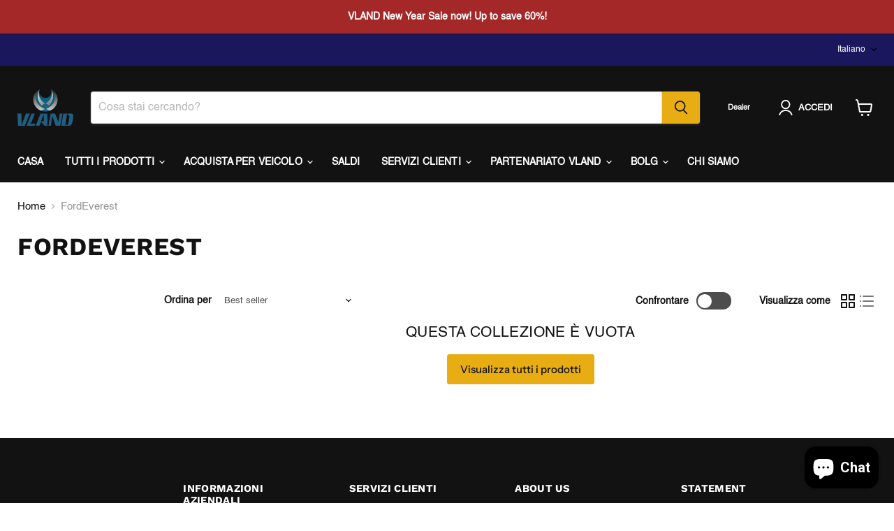

--- FILE ---
content_type: text/html; charset=utf-8
request_url: https://vlandfactory.com/it-cn/collections/ford-everest
body_size: 61835
content:
<!doctype html>
<html class="no-js no-touch" lang="it">
  <head>
  


<script async crossorigin fetchpriority="high" src="/cdn/shopifycloud/importmap-polyfill/es-modules-shim.2.4.0.js"></script>
<script type="text/javascript">
var a = window.performance && window.performance.mark;
if (a) {
  window.performance.mark("shopsheriff.amp-snippet.start");
}
var doc = document;
var redirect = "/cart" === window.location.pathname
&& (doc.referrer.includes("ampproject.org") || doc.referrer.includes("/a/s/") )
&& !doc.location.search.includes("utm");

if(redirect) {
  var f = doc.location.search ? "&" : "?";
  window.location =
    window.location.origin
  + window.location.pathname
  + f
  + "utm_source=shopsheriff&utm_medium=amp&utm_campaign=shopsheriff&utm_content=add-to-cart";
}
if (a) {
  window.performance.mark("shopsheriff.amp-snippet.end");
}
      </script>




    <meta charset="utf-8">
    <meta http-equiv="x-ua-compatible" content="IE=edge">

    <link rel="preconnect" href="https://cdn.shopify.com">
    <link rel="preconnect" href="https://fonts.shopifycdn.com">
    <link rel="preconnect" href="https://v.shopify.com">
    <link rel="preconnect" href="https://cdn.shopifycloud.com">

    <title>FordEverest — VLAND Factory</title>

    

    
      <link rel="shortcut icon" href="//vlandfactory.com/cdn/shop/files/VLAND_c23dc1eb-5abb-4a6e-a55d-1909a8229c9c_32x32.png?v=1758189349" type="image/png">
    

    
      <link rel="canonical" href="https://vlandfactory.com/it-cn/collections/ford-everest" />
    

    <meta name="viewport" content="width=device-width">

    
    





<meta property="og:site_name" content="VLAND Factory">
<meta property="og:url" content="https://vlandfactory.com/it-cn/collections/ford-everest">
<meta property="og:title" content="FordEverest">
<meta property="og:type" content="website">
<meta property="og:description" content="E vieni alle luci per auto del marchio Vland
E vieni alle luci per auto del marchio Vland">
















<meta name="twitter:title" content="FordEverest">
<meta name="twitter:description" content="E vieni alle luci per auto del marchio Vland
E vieni alle luci per auto del marchio Vland">





    <link rel="preload" href="" as="font" crossorigin="anonymous">
    <link rel="preload" as="style" href="//vlandfactory.com/cdn/shop/t/12/assets/theme.css?v=149149837467107388281762333463"><script type="importmap">
{
  "imports": {
    "element.base-media": "//vlandfactory.com/cdn/shop/t/12/assets/element.base-media.js?v=61305152781971747521760167729",
    "element.image.parallax": "//vlandfactory.com/cdn/shop/t/12/assets/element.image.parallax.js?v=59188309605188605141760167729",
    "element.model": "//vlandfactory.com/cdn/shop/t/12/assets/element.model.js?v=101001098341450788491760167730",
    "element.quantity-selector": "//vlandfactory.com/cdn/shop/t/12/assets/element.quantity-selector.js?v=68208048201360514121760167731",
    "element.text.rte": "//vlandfactory.com/cdn/shop/t/12/assets/element.text.rte.js?v=28194737298593644281760167732",
    "element.video": "//vlandfactory.com/cdn/shop/t/12/assets/element.video.js?v=47354384994497331701760167732",
    "es-module-shims": "//vlandfactory.com/cdn/shop/t/12/assets/es-module-shims.min.js?v=3197203922110785981760167733",
    "is-land": "//vlandfactory.com/cdn/shop/t/12/assets/is-land.min.js?v=92343381495565747271760167763",
    "lightbox": "//vlandfactory.com/cdn/shop/t/12/assets/lightbox.js?v=116354114233759933611760167763",
    "product.gallery": "//vlandfactory.com/cdn/shop/t/12/assets/product.gallery.js?v=169430556141423714401760167766",
    "section.slideshow": "//vlandfactory.com/cdn/shop/t/12/assets/section.slideshow.js?v=176892809315355130961760167767",
    "util.events": "//vlandfactory.com/cdn/shop/t/12/assets/util.events.js?v=163430142883111782711760167779",
    "util.misc": "//vlandfactory.com/cdn/shop/t/12/assets/util.misc.js?v=117964846174238173191760167782",
    "util.resource-loader": "//vlandfactory.com/cdn/shop/t/12/assets/util.resource-loader.js?v=81301169148003274841760167783",
    "utility.stylesheet": "//vlandfactory.com/cdn/shop/t/12/assets/utility.stylesheet.js?v=115421978848924304161760167783",
    "vendor.drift-zoom": "//vlandfactory.com/cdn/shop/t/12/assets/vendor.drift-zoom.js?v=58010873367620907491760167784",
    "vendor.in-view": "//vlandfactory.com/cdn/shop/t/12/assets/vendor.in-view.js?v=126891093837844970591760167785",
    "vendor.photoswipe-ui-default": "//vlandfactory.com/cdn/shop/t/12/assets/vendor.photoswipe-ui-default.min.js?v=60644649669025199041760167786",
    "vendor.photoswipe": "//vlandfactory.com/cdn/shop/t/12/assets/vendor.photoswipe.min.js?v=169650331104647059261760167786",
    "vendor.swiper": "//vlandfactory.com/cdn/shop/t/12/assets/vendor.swiper.js?v=18393553757305362231760167787"
  }
}
</script><script>
  if (!(HTMLScriptElement.supports && HTMLScriptElement.supports('importmap'))) {
    const el = document.createElement('script')
    el.async = true
    el.src = "//vlandfactory.com/cdn/shop/t/12/assets/es-module-shims.min.js?v=3197203922110785981760167733"
    document.head.appendChild(el)
  }
</script>
<script type="module" src="//vlandfactory.com/cdn/shop/t/12/assets/is-land.min.js?v=92343381495565747271760167763"></script>
<style data-shopify>:root {
    /* Core Sizes */
    --size-0-25: 0.0625rem; /* 1px */
    --size-0-5: 0.125rem; /* 2px */
    --size-1: 0.25rem; /* 4px */
    --size-1-5: 0.375rem; /* 6px */
    --size-2: 0.5rem; /* 8px */
    --size-2-5: 0.625rem; /* 10px */
    --size-3: 0.75rem; /* 12px */
    --size-3-5: 0.875rem; /* 14px */
    --size-4: 1rem; /* 16px */
    --size-4-5: 1.125rem; /* 18px */
    --size-5: 1.25rem; /* 20px */
    --size-5-5: 1.375rem; /* 22px */
    --size-6: 1.5rem; /* 24px */
    --size-6-5: 1.625rem; /* 26px */
    --size-7: 1.75rem; /* 28px */
    --size-7-5: 1.875rem; /* 30px */
    --size-8: 2rem; /* 32px */
    --size-8-5: 2.125rem; /* 34px */
    --size-9: 2.25rem; /* 36px */
    --size-9-5: 2.375rem; /* 38px */
    --size-10: 2.5rem; /* 40px */
    --size-11: 2.75rem; /* 44px */
    --size-12: 3rem; /* 48px */
    --size-14: 3.5rem; /* 56px */
    --size-16: 4rem; /* 64px */
    --size-18: 4.5rem; /* 72px */
    --size-20: 5rem; /* 80px */
    --size-24: 6rem; /* 96px */
    --size-28: 7rem; /* 112px */
    --size-32: 8rem; /* 128px */

    /* Text Sizes */
    --text-size-2: 0.5rem; /* 8px */
    --text-size-2-5: 0.625rem; /* 10px */
    --text-size-3: 0.75rem; /* 12px */
    --text-size-3-5: 0.875rem; /* 14px */
    --text-size-4: 1rem; /* 16px */
    --text-size-4-5: 1.125rem; /* 18px */
    --text-size-5: 1.25rem; /* 20px */
    --text-size-5-5: 1.375rem; /* 22px */
    --text-size-6: 1.5rem; /* 24px */
    --text-size-6-5: 1.625rem; /* 26px */
    --text-size-7: 1.75rem; /* 28px */
    --text-size-7-5: 1.875rem; /* 30px */
    --text-size-8: 2rem; /* 32px */
    --text-size-8-5: 2.125rem; /* 34px */
    --text-size-9: 2.25rem; /* 36px */
    --text-size-9-5: 2.375rem; /* 38px */
    --text-size-10: 2.5rem; /* 40px */
    --text-size-11: 2.75rem; /* 44px */
    --text-size-12: 3rem; /* 48px */
    --text-size-14: 3.5rem; /* 56px */
    --text-size-16: 4rem; /* 64px */
    --text-size-18: 4.5rem; /* 72px */
    --text-size-20: 5rem; /* 80px */
    --text-size-24: 6rem; /* 96px */
    --text-size-28: 7rem; /* 112px */
    --text-size-32: 8rem; /* 128px */

    /* Line */
    --line-size-none: 0px;
    --line-size-xs: 0.5px;
    --line-size-sm: 1px;
    --line-size-md: 2px;
    --line-size-lg: 4px;
    --line-size-xl: 8px;

    /* Gap */
    --gap-size-none: 0px;
    --gap-size-xs: 8px;
    --gap-size-sm: 16px;
    --gap-size-md: 32px;
    --gap-size-lg: 48px;
    --gap-size-xl: 64px;

    /* Radius */
    --radius-xs: 4px;
    --radius-sm: 8px;
    --radius-md: 12px;
    --radius-lg: 16px;
    --radius-xl: 24px;
    --radius-2xl: 32px;
    --radius-none: 0px;
    --radius-full: 999px;

    /* Dropshadow */
    --shadow-none: 0px 0px 0px 0px rgba(0, 0, 0, 0);
    --shadow-sm: 0px 1px 2px 0px rgba(0, 0, 0, 0.08);
    --shadow-md: 0px 2px 4px -1px rgba(0, 0, 0, 0.08);
    --shadow-lg: 0px 8px 16px -4px rgba(0, 0, 0, 0.08);
    --shadow-xl: 0px 16px 32px -6px rgba(0, 0, 0, 0.12);
    --shadow-2xl: 0px 16px 64px -12px rgba(0, 0, 0, 0.22);

    /* Font Weights */
    --font-weight-100: 100;
    --font-weight-200: 200;
    --font-weight-300: 300;
    --font-weight-400: 400;
    --font-weight-500: 500;
    --font-weight-600: 600;
    --font-weight-700: 700;
    --font-weight-800: 800;
    --font-weight-900: 900;

    /* Letter Spacings */
    --letter-space-2xs: -0.05em;
    --letter-space-xs: -0.03em;
    --letter-space-sm: -0.015em;
    --letter-space-md: 0em;
    --letter-space-lg: 0.015em;
    --letter-space-xl: 0.03em;
    --letter-space-2xl: 0.05em;
    --letter-space-3xl: 0.08em;
    --letter-space-4xl: 0.12em;

    /* Line Heights */
    --line-height-2xs: 0.9;
    --line-height-xs: 1;
    --line-height-sm: 1.1;
    --line-height-md: 1.2;
    --line-height-lg: 1.5;
    --line-height-xl: 1.7;
    --line-height-2xl: 2;

    /* Color Shades */
    --shade-0: 0%;
    --shade-4: 4%;
    --shade-8: 8%;
    --shade-12: 12%;
    --shade-16: 16%;
    --shade-20: 20%;
    --shade-30: 30%;
    --shade-40: 40%;
    --shade-50: 50%;
    --shade-60: 60%;
    --shade-70: 70%;
    --shade-80: 80%;
    --shade-90: 90%;
    --shade-100: 100%;
  }</style><style data-shopify>/* Root Variables */
  :root {
    --root-font-size: 16px;
    --root-color-primary: #000;
    --root-color-secondary: #fff;
  }

  /* Colors */
  :root {
    --color-primary: var(--root-color-primary);
    --color-secondary: var(--root-color-secondary);
    --color-focus: #4a9afc;
    --color-error: #ba4444;
    --color-price: var(--color-primary);
    --color-text-savings: var(--color-primary);
    --disabled-grey: #f6f6f6;
    --disabled-border: #b6b6b6;
    --disabled-grey-text: #b6b6b6;
    --success-green: #56ad6a;
    --success-green-bg: #ecfef0;
    --color-sticky-nav-links: #fff;
  }

  /* Body Font Stack */
  :root {
    --body-font-family: 'Arial';
    --body-font-family-fallback: 'sans-serif';
    --body-font-weight: var(--font-weight-400);
    --body-letter-spacing: var(--letter-space-md);
    --body-line-height: var(--line-height-md);
    --body-text-transform: none;
    --body-lg-font-size: var(--text-size-4);
    --body-md-font-size: var(--text-size-3-5);
    --body-sm-font-size: var(--text-size-3);
    --body-xs-font-size: var(--text-size-2-5);

    @media screen and (min-width: 769px) {
      --body-lg-font-size: var(--text-size-4-5);
      --body-md-font-size: var(--text-size-4);
      --body-sm-font-size: var(--text-size-3-5);
      --body-xs-font-size: var(--text-size-3);
    }
  }

  /* Heading Font Stack */
  :root {
    --heading-font-family: 'Arial';
    --heading-font-family-fallback: 'sans-serif';
    --heading-font-weight: var(--font-weight-700);
    --heading-letter-spacing: var(--letter-space-md);

    --heading-2xl-line-height: var(--line-height-md);
    --heading-xl-line-height: var(--line-height-md);
    --heading-lg-line-height: var(--line-height-md);
    --heading-md-line-height: var(--line-height-md);
    --heading-sm-line-height: var(--line-height-md);
    --heading-xs-line-height: var(--line-height-md);

    --heading-2xl-font-size: var(--text-size-12);
    --heading-xl-font-size: var(--text-size-8);
    --heading-lg-font-size: var(--text-size-6);
    --heading-md-font-size: var(--text-size-5);
    --heading-sm-font-size: var(--text-size-4-5);
    --heading-xs-font-size: var(--text-size-4);

    @media screen and (min-width: 769px) {
      --heading-2xl-font-size: var(--text-size-16);
      --heading-xl-font-size: var(--text-size-12);
      --heading-lg-font-size: var(--text-size-8);
      --heading-md-font-size: var(--text-size-6);
      --heading-sm-font-size: var(--text-size-5);
      --heading-xs-font-size: var(--text-size-4-5);
    }
  }

  /* Accent Font Stack */
  :root {
    --accent-font-family: 'Arial';
    --accent-font-family-fallback: 'sans-serif';
    --accent-font-weight: var(--font-weight-400);
    --accent-letter-spacing: var(--letter-space-4xl);
    --accent-line-height: var(--line-height-md);
    --accent-text-transform: uppercase;
  }

  /* ==================================================================== */
  /* OLD CSS VARIABLES THAT NEEDS TO 🔥 */
  /* ==================================================================== */
  :root {
    --z-index-modal: 30;
    --z-index-toolbar: 7;
    --z-index-header: 6;
    --z-index-header-submenu: 7;
    --z-index-header-bottom-row: 3;
    --z-index-header-drawers: 5;
    --z-index-header-drawers-mobile: 3;
    --z-index-header-search: 7;
    --z-index-loader: 4;
    --z-index-header-search-overlay: 1;
    --url-ico-select: url(//vlandfactory.com/cdn/shop/t/12/assets/ico-select.svg);
    --url-swirl-svg: url(//vlandfactory.com/cdn/shop/t/12/assets/swirl.svg);
    --header-padding-bottom: 0;
    --gutter: 30px;
    --page-width: 1500px;
    --page-width-narrow: 1000px;
    --page-width-gutter-small: 17px;
    --grid-gutter: 22px;
    --grid-gutter-small: 16px;
    --slide-curve: 0.25s cubic-bezier(0.165, 0.84, 0.44, 1);
    --drawer-box-shadow: 0 10px 25px rgba(0, 0, 0, 0.15);
    --product-grid-margin: 10px;
    --product-grid-padding: 12px;
    --product-radius: 10px;
    --page-top-padding: 35px;
    --page-narrow: 780px;
    --page-width-padding: 40px;
    --grid-gutter: 22px;
    --index-section-padding: 60px;
    --section-header-bottom: 40px;
    --size-chart-margin: 30px 0;
    --size-chart-icon-margin: 5px;
    --newsletter-reminder-padding: 20px 30px 20px 25px;
    --text-frame-margin: 10px;
    --desktop-menu-chevron-size: 10px;
    --site-nav-item-padding: 20px;
    --site-nav-item-padding-top-bottom: 16px;
    --site-nav-icon-padding: 12px;
  }

  @media screen and (max-width: 768px) {
    :root {
      --page-top-padding: 15px;
      --page-narrow: 330px;
      --page-width-padding: 17px;
      --grid-gutter: 16px;
      --index-section-padding: 40px;
      --section-header-bottom: 25px;
      --text-frame-margin: 7px;
    }
  }</style>
<style data-shopify>:root {
    --text-size-scale-n-4: var(--text-size-2); /* 8px */
    --text-size-scale-n-3: var(--text-size-2-5); /* 10px */
    --text-size-scale-n-2: var(--text-size-3); /* 12px */
    --text-size-scale-n-1: var(--text-size-3-5); /* 14px */
    --text-size-scale-n0: var(--text-size-4); /* 16px */
    --text-size-scale-n1: var(--text-size-4-5); /* 18px */
    --text-size-scale-n2: var(--text-size-5); /* 20px */
    --text-size-scale-n3: var(--text-size-6); /* 24px */
    --text-size-scale-n4: var(--text-size-6-5); /* 26px */
    --text-size-scale-n5: var(--text-size-7); /* 28px */
    --text-size-scale-n6: var(--text-size-8); /* 32px */
    --text-size-scale-n7: var(--text-size-9); /* 36px */
    --text-size-scale-n8: var(--text-size-10); /* 40px */
    --text-size-scale-n9: var(--text-size-12); /* 48px */
    --text-size-scale-n10: var(--text-size-14); /* 56px */
    --text-size-scale-n11: var(--text-size-16); /* 64px */
    --text-size-scale-n12: var(--text-size-18); /* 72px */
    --text-size-scale-n13: var(--text-size-20); /* 80px */
    --text-size-scale-n14: var(--text-size-24); /* 96px */

    --font-weight-scale-n-3: var(--font-weight-100);
    --font-weight-scale-n-2: var(--font-weight-200);
    --font-weight-scale-n-1: var(--font-weight-300);
    --font-weight-scale-n0: var(--font-weight-400);
    --font-weight-scale-n1: var(--font-weight-500);
    --font-weight-scale-n2: var(--font-weight-600);
    --font-weight-scale-n3: var(--font-weight-700);
    --font-weight-scale-n4: var(--font-weight-800);
    --font-weight-scale-n5: var(--font-weight-900);

    --letter-spacing-scale-n-3: var(--letter-space-2xs);
    --letter-spacing-scale-n-2: var(--letter-space-xs);
    --letter-spacing-scale-n-1: var(--letter-space-sm);
    --letter-spacing-scale-n0: var(--letter-space-md);
    --letter-spacing-scale-n1: var(--letter-space-lg);
    --letter-spacing-scale-n2: var(--letter-space-xl);
    --letter-spacing-scale-n3: var(--letter-space-2xl);
    --letter-spacing-scale-n4: var(--letter-space-3xl);
    --letter-spacing-scale-n5: var(--letter-space-4xl);

    --line-height-scale-n-3: var(--line-height-2xs);
    --line-height-scale-n-2: var(--line-height-xs);
    --line-height-scale-n-1: var(--line-height-sm);
    --line-height-scale-n0: var(--line-height-md);
    --line-height-scale-n1: var(--line-height-lg);
    --line-height-scale-n2: var(--line-height-xl);
    --line-height-scale-n3: var(--line-height-2xl);

    /* Body Font Scales *//* Heading Font Scales *//* Accent Font Scales */@media screen and (min-width: 769px) {
      /* Body Font Desktop Sizes *//* Heading Desktop Font Sizes */}
  }</style>
<style data-shopify>:root {
    

    
  }

  

  

  /* LEGACY TOKENS THAT WE NEED TO KILLLLLLLLLLLLL */
  /* --------------------------------------------- */

  :root {
    /* Fixed colors */
    --color-price: ;
    --color-text-savings: ;

    /* TODO: Move to component that uses this */
    --color-button-primary: #000; /* TODO: Remove this */
    --color-button-primary-light: #1a1a1a; /* TODO: Remove this */
    --color-button-primary-dim: #000000; /* TODO: Remove this */
    --color-button-primary-text: #121212; /* TODO: Remove this */

    --color-sale-tag: ;
    --color-sale-tag-text: ;
  }</style><style data-shopify>
  :root {
    

    --color-background: #fff;
    --color-background-alpha-0: rgba(255, 255, 255, 0);
    --color-background-alpha-90: rgba(255, 255, 255, 0.9);

    /* Typography */
    
    
    --color-headings: #1d1d1d;
    --color-text: #1d1d1d;

    --color-text-05: #f4f4f4;
    --color-text-05-alpha-0: rgba(244, 244, 244, 0);

    --color-text-hover: #1d1d1d;
    --color-text-light: #1d1d1d;
    --color-links: #046e82;
    --color-link-hover: #1d1d1d;

    /* Products */
    --color-products-in-stock: #268c0b;
    --color-products-low-stock: #cc1313;
    --color-products-no-stock: #121212;

    /* Buttons */
    
    

    --color-button-text: #ffffff;
    --color-button-background: #f04f36;
    --color-button-background-hover: #f2614a;

    --color-button-background-focus: #dddddd;
    --color-button-disable: #939393;

    --color-button-secondary-text: #f04f36;
    --color-button-secondary-background: #ffffff;
    --color-button-secondary-background-hover: #ffffff;
    --color-button-secondary-background-focus: #e6e6e6;
    --color-button-secondary-border: #dddddd;
    --color-button-secondary-border-hover: #c7c7c7;

    --button-primary-text-color: #ffffff;
    --button-primary-text-color-highlight: #ffffff;
    --button-primary-bg-color: #000000;
    --button-primary-bg-color-highlight: #606060;
    --button-primary-border-color: rgba(0,0,0,0);
    --button-primary-border-color-highlight: rgba(0,0,0,0);

    --button-secondary-text-color: #000000;
    --button-secondary-text-color-highlight: #ffffff;
    --button-secondary-bg-color: rgba(0,0,0,0);
    --button-secondary-bg-color-highlight: #000000;
    --button-secondary-border-color: #000000;
    --button-secondary-border-color-highlight: #000000;

    --button-link-text-color: #000000;
    --button-link-text-color-highlight: #ccc;

    /* Header */
    --color-header-text: #1d1d1d;
    --color-header-background: #fff;

    /* Forms */
    
    --color-input-text: #4d4d4d;

    --color-input-text-hover: #dddddd;

    --color-input-background: #fff;
    --color-input-background-hover: #f4f4f4;

    --color-input-border: #dddddd;
    --color-input-border-alpha-25: rgba(221, 221, 221, 0.25);


    --color-input-border-morph-2: #c7c7c7;
    --color-input-border-morph-4: #b1b1b1;
    --color-input-border-morph-10: #858585;
    --color-input-border-morph-12: #767676;

    --color-input-border-hover: #c7c7c7;

    --color-product-sale-accent: #f04f36;
    --color-product-review-star: #ffab41;

    /* Footer */
    --color-footer-text: #1d1d1d;

    --color-footer-background: #f5f3ed;


    --color-footer-link: #3c3c3c;
    --color-footer-color-alt: rgba(29, 29, 29, 0.8);
    --color-additional-accent: rgba(29, 29, 29, 0.5);

    /* Placeholders */
    --color-placeholder-background: #ededed;
    --color-placeholder-fill: #b0b0b0;

    /* General */
    
    
    
    --color-black: #000;
    --color-white: #fff;

    --color-border: #808080;
    --color-border-modify: rgba(128, 128, 128, 0.3);
    --color-border-less-soft: rgba(0, 0, 0, 0.25);
    --color-border-soft: rgba(0, 0, 0, 0.15);
    --color-border-softer: rgba(0, 0, 0, 0.1);


    --color-overlay-background: Liquid error (snippets/head.styles.legacy-settings-color line 118): Alpha must be a float between 0 and 1;


    --color-background-8: #ededed;
    --color-background-4: #f6f6f6;

    --color-background-light: #f2f2f2;
    --color-search-category-background: #e8e8e8;

    --color-box-shadow-border: rgba(128, 128, 128, 0.16);
    --color-box-shadow-shadow: rgba(128, 128, 128, 0.11);
    --color-box-shadow-border-focused: rgba(128, 128, 128, 0.5);
    --color-box-shadow-shadow-focused: rgba(128, 128, 128, 0.5);

    --color-box-shadow-shadow-headings: rgba(128, 128, 128, 0.05);

    --color-error: #f05d5d;
    --color-success: #51a551;
    --color-warning: #dfa354;
    --color-highlight: #fffbd9;
    --color-notice: --color-text;
    --color-sale: --color-product-sale-accent;
    --color-star: --color-product-review-star;
    --color-star-empty: #8e8e8e;

    --color-facebook: #425dab;
    --color-x: #000;
    --color-pinterest: #bd1c1c;
    --color-linkedin: #0077B5;
  }
</style>
<style data-shopify>:root {
    --heading-font-family: 'Open Sans', sans-serif;
    --heading-font-weight: 400;
    --heading-letter-spacing: 0px;
    --body-font-family: 'Open Sans', sans-serif;

    --heading-font-style: normal;
    --subheading-font-family: 'Open Sans', sans-serif;
    --button-font-family: 'Open Sans', sans-serif;

    /* Font sizes */
    --heading-xl-font-size: 40px;
    --heading-lg-font-size: 20px;
    --body-md-font-size: 15px;

    --button-primary-font-size: 1rem;
    --button-primary-line-height: inherit;

    --button-secondary-font-size: 1rem;
    --button-secondary-line-height: inherit;

    --button-link-style-font-size: 1rem;
    --button-link-style-line-height: inherit;

    --heading-responsive: 1;
    --subheading-responsive: 1;

    /* Button styles */
    --button-font-weight: 700;
    --button-font-style: normal;
    --button-letter-spacing: 0px;
    --button-transition-speed: 0.3s;
    --button-font-capitalization: none;

    --button-primary-border-radius: 0px;
    --button-secondary-border-radius: 0px;
    --button-link-underline-thickness: 1px;
    --button-link-underline-style: solid;
  }</style>



<style data-shopify>
  :root {
    /* Backgrounds */
    
    

    --color-background: 
      
rgb(255, 255, 255)
    ;
    --color-background-alpha-0: rgba(255, 255, 255, 0);
    --color-background-alpha-90: rgba(255, 255, 255, 0.9);

    /* Typography */
    --color-headings: #121212;
    --color-text: #121212;

    --color-text-05: #f3f3f3;
    --color-text-05-alpha-0: rgba(243, 243, 243, 0);

    
    

    
    
    
    

    --color-text-hover: 
      
#2f2f2f
    ;
    --color-text-light: #949494;
    --color-links: #121212;

    
    
    

    --color-link-hover: 
      
#232323
    ;

    /* Products */
    --color-products-in-stock: #268c0b;
    --color-products-low-stock: #cc1313;
    --color-products-no-stock: #121212;

    /* Buttons */
    --color-button-text: #121212;
    --color-button-background: #e9ad14;
    --color-button-background-hover: rgb(235, 181, 44);

    
    

    --color-button-background-focus: 
      
#cd9812
    ;
    --color-button-disable: #7f7f7f;

    --color-button-secondary-text: #ffffff;
    --color-button-secondary-background: #121212;
    --color-button-secondary-background-hover: rgb(65, 65, 65);

    
    

    --color-button-secondary-background-focus: 
      
#1d1d1d
    ;
    --color-button-secondary-border: #121212;

    
    

    --color-button-secondary-border-hover: 
      
#1d1d1d
    ;

    /* Header */
    --color-header-text: #ffffff;

    
    

    --color-header-background: 
      
rgb(18, 18, 18)
    ;

    /* Forms */
    --color-input-text: #4d4d4d;

    
    

    --color-input-text-hover: 
      
#434343
    ;

    --color-input-background: #ffffff;
    --color-input-background-hover: #f3f3f3;

    --color-input-border: #dddddd;
    --color-input-border-alpha-25: rgba(221, 221, 221, 0.25);

    

    
    

    
    

    
    

    
    

    --color-input-border-morph-2: 
      
#cecece
    ;
    --color-input-border-morph-4: 
      
#bebebe
    ;
    --color-input-border-morph-10: 
      
#919191
    ;
    --color-input-border-morph-12: 
      
#818181
    ;

    --color-input-border-hover: 
      
#cecece
    ;

    --color-product-sale-accent: #cc1313;
    --color-product-review-star: #121212;

    /* Footer */
    --color-footer-text: #ffffff;

    
    

    --color-footer-background: 
      
rgb(18, 18, 18)
    ;

    
    

    --color-footer-link: 
      
#ebebeb
    ;
    --color-footer-color-alt: rgba(255, 255, 255, 0.8);
    --color-additional-accent: rgba(255, 255, 255, 0.5);

    /* Placeholders */
    --color-placeholder-background: #ececec;
    --color-placeholder-fill: #acacac;

    /* General */
    
    

    --color-black: #000;
    --color-white: #fff;

    
    
    
    

    
    

    --color-border: rgb(128, 128, 128);
    --color-border-modify: rgba(128, 128, 128, 0.3);
    --color-border-less-soft: rgba(0, 0, 0, 0.25);
    --color-border-soft: rgba(0, 0, 0, 0.15);
    --color-border-softer: rgba(0, 0, 0, 0.1);

    

    --color-overlay-background: rgba(18, 18, 18, 0.5);

    

    --color-background-8: #ececec;
    --color-background-4: #f6f6f6;

    --color-background-light: #f3f3f3;
    --color-search-category-background: #e7e7e7;

    --color-box-shadow-border: rgba(128, 128, 128, 0.16);
    --color-box-shadow-shadow: rgba(128, 128, 128, 0.11);
    --color-box-shadow-border-focused: rgba(128, 128, 128, 0.5);
    --color-box-shadow-shadow-focused: rgba(128, 128, 128, 0.5);

    --color-box-shadow-shadow-headings: rgba(128, 128, 128, 0.05);

    --color-error: #f05d5d;
    --color-success: #51a551;
    --color-warning: #dfa354;
    --color-highlight: #fffbd9;
    --color-notice: --color-text;
    --color-sale: --color-product-sale-accent;
    --color-star: --color-product-review-star;
    --color-star-empty: #898989;

    --color-facebook: #425dab;
    --color-x: #000;
    --color-pinterest: #bd1c1c;
    --color-linkedin: #0077B5;
  }
</style>

<style data-shopify>:root {
    /* Override heading font stack with empire legacy settings */
    --heading-font-family: "Work Sans",sans-serif;
    --heading-font-scale: 1.2;
    --heading-font-weight: 700;
    --heading-font-style: normal;
    --heading-font-capitalization: uppercase;
    --heading-letter-spacing: 0.02em;
    --subheading-font-family: 'Nunito Sans', sans-serif;
    --button-font-family: "Instrument Sans",sans-serif;
    --button-font-capitalization: initial;
    --button-letter-spacing: 0.0em;

    --heading-responsive: 1;
    --subheading-responsive: 1;
    --body-font-family: Helvetica;
  }</style><script>window.performance && window.performance.mark && window.performance.mark('shopify.content_for_header.start');</script><meta name="google-site-verification" content="phubxdS9CZlpwRkIxku3MjUgzywNycfdL3qBpdFpyR0">
<meta id="shopify-digital-wallet" name="shopify-digital-wallet" content="/48735682728/digital_wallets/dialog">
<meta name="shopify-checkout-api-token" content="2b25a40f1baeee0dae3e2c4cb0a92f30">
<meta id="in-context-paypal-metadata" data-shop-id="48735682728" data-venmo-supported="false" data-environment="production" data-locale="it_IT" data-paypal-v4="true" data-currency="USD">
<link rel="alternate" type="application/atom+xml" title="Feed" href="/it-cn/collections/ford-everest.atom" />
<link rel="alternate" hreflang="x-default" href="https://vlandfactory.com/collections/ford-everest">
<link rel="alternate" hreflang="en" href="https://vlandfactory.com/collections/ford-everest">
<link rel="alternate" hreflang="de" href="https://vlandfactory.com/de/collections/ford-everest">
<link rel="alternate" hreflang="fr" href="https://vlandfactory.com/fr/collections/ford-everest">
<link rel="alternate" hreflang="es" href="https://vlandfactory.com/es/collections/ford-everest">
<link rel="alternate" hreflang="it" href="https://vlandfactory.com/it/collections/ford-everest">
<link rel="alternate" hreflang="pl" href="https://vlandfactory.com/pl/collections/ford-everest">
<link rel="alternate" hreflang="ko" href="https://vlandfactory.com/ko/collections/ford-everest">
<link rel="alternate" hreflang="ja" href="https://vlandfactory.com/ja/collections/ford-everest">
<link rel="alternate" hreflang="fr-CA" href="https://vlandfactory.com/fr-ca/collections/ford-everest">
<link rel="alternate" hreflang="it-CA" href="https://vlandfactory.com/it-ca/collections/ford-everest">
<link rel="alternate" hreflang="es-CA" href="https://vlandfactory.com/es-ca/collections/ford-everest">
<link rel="alternate" hreflang="en-CA" href="https://vlandfactory.com/en-ca/collections/ford-everest">
<link rel="alternate" hreflang="en-AU" href="https://vlandfactory.com/en-au/collections/ford-everest">
<link rel="alternate" hreflang="fr-AU" href="https://vlandfactory.com/fr-au/collections/ford-everest">
<link rel="alternate" hreflang="it-AU" href="https://vlandfactory.com/it-au/collections/ford-everest">
<link rel="alternate" hreflang="es-AU" href="https://vlandfactory.com/es-au/collections/ford-everest">
<link rel="alternate" hreflang="en-NZ" href="https://vlandfactory.com/en-nz/collections/ford-everest">
<link rel="alternate" hreflang="fr-NZ" href="https://vlandfactory.com/fr-nz/collections/ford-everest">
<link rel="alternate" hreflang="it-NZ" href="https://vlandfactory.com/it-nz/collections/ford-everest">
<link rel="alternate" hreflang="es-NZ" href="https://vlandfactory.com/es-nz/collections/ford-everest">
<link rel="alternate" hreflang="en-GB" href="https://vlandfactory.com/en-gb/collections/ford-everest">
<link rel="alternate" hreflang="fr-GB" href="https://vlandfactory.com/fr-gb/collections/ford-everest">
<link rel="alternate" hreflang="it-GB" href="https://vlandfactory.com/it-gb/collections/ford-everest">
<link rel="alternate" hreflang="es-GB" href="https://vlandfactory.com/es-gb/collections/ford-everest">
<link rel="alternate" hreflang="en-SA" href="https://vlandfactory.com/en-me/collections/ford-everest">
<link rel="alternate" hreflang="fr-SA" href="https://vlandfactory.com/fr-me/collections/ford-everest">
<link rel="alternate" hreflang="it-SA" href="https://vlandfactory.com/it-me/collections/ford-everest">
<link rel="alternate" hreflang="es-SA" href="https://vlandfactory.com/es-me/collections/ford-everest">
<link rel="alternate" hreflang="en-EG" href="https://vlandfactory.com/en-me/collections/ford-everest">
<link rel="alternate" hreflang="fr-EG" href="https://vlandfactory.com/fr-me/collections/ford-everest">
<link rel="alternate" hreflang="it-EG" href="https://vlandfactory.com/it-me/collections/ford-everest">
<link rel="alternate" hreflang="es-EG" href="https://vlandfactory.com/es-me/collections/ford-everest">
<link rel="alternate" hreflang="en-IQ" href="https://vlandfactory.com/en-me/collections/ford-everest">
<link rel="alternate" hreflang="fr-IQ" href="https://vlandfactory.com/fr-me/collections/ford-everest">
<link rel="alternate" hreflang="it-IQ" href="https://vlandfactory.com/it-me/collections/ford-everest">
<link rel="alternate" hreflang="es-IQ" href="https://vlandfactory.com/es-me/collections/ford-everest">
<link rel="alternate" hreflang="en-AE" href="https://vlandfactory.com/en-me/collections/ford-everest">
<link rel="alternate" hreflang="fr-AE" href="https://vlandfactory.com/fr-me/collections/ford-everest">
<link rel="alternate" hreflang="it-AE" href="https://vlandfactory.com/it-me/collections/ford-everest">
<link rel="alternate" hreflang="es-AE" href="https://vlandfactory.com/es-me/collections/ford-everest">
<link rel="alternate" hreflang="en-JO" href="https://vlandfactory.com/en-me/collections/ford-everest">
<link rel="alternate" hreflang="fr-JO" href="https://vlandfactory.com/fr-me/collections/ford-everest">
<link rel="alternate" hreflang="it-JO" href="https://vlandfactory.com/it-me/collections/ford-everest">
<link rel="alternate" hreflang="es-JO" href="https://vlandfactory.com/es-me/collections/ford-everest">
<link rel="alternate" hreflang="en-KW" href="https://vlandfactory.com/en-me/collections/ford-everest">
<link rel="alternate" hreflang="fr-KW" href="https://vlandfactory.com/fr-me/collections/ford-everest">
<link rel="alternate" hreflang="it-KW" href="https://vlandfactory.com/it-me/collections/ford-everest">
<link rel="alternate" hreflang="es-KW" href="https://vlandfactory.com/es-me/collections/ford-everest">
<link rel="alternate" hreflang="en-LB" href="https://vlandfactory.com/en-me/collections/ford-everest">
<link rel="alternate" hreflang="fr-LB" href="https://vlandfactory.com/fr-me/collections/ford-everest">
<link rel="alternate" hreflang="it-LB" href="https://vlandfactory.com/it-me/collections/ford-everest">
<link rel="alternate" hreflang="es-LB" href="https://vlandfactory.com/es-me/collections/ford-everest">
<link rel="alternate" hreflang="en-BH" href="https://vlandfactory.com/en-me/collections/ford-everest">
<link rel="alternate" hreflang="fr-BH" href="https://vlandfactory.com/fr-me/collections/ford-everest">
<link rel="alternate" hreflang="it-BH" href="https://vlandfactory.com/it-me/collections/ford-everest">
<link rel="alternate" hreflang="es-BH" href="https://vlandfactory.com/es-me/collections/ford-everest">
<link rel="alternate" hreflang="en-OM" href="https://vlandfactory.com/en-me/collections/ford-everest">
<link rel="alternate" hreflang="fr-OM" href="https://vlandfactory.com/fr-me/collections/ford-everest">
<link rel="alternate" hreflang="it-OM" href="https://vlandfactory.com/it-me/collections/ford-everest">
<link rel="alternate" hreflang="es-OM" href="https://vlandfactory.com/es-me/collections/ford-everest">
<link rel="alternate" hreflang="en-PS" href="https://vlandfactory.com/en-me/collections/ford-everest">
<link rel="alternate" hreflang="fr-PS" href="https://vlandfactory.com/fr-me/collections/ford-everest">
<link rel="alternate" hreflang="it-PS" href="https://vlandfactory.com/it-me/collections/ford-everest">
<link rel="alternate" hreflang="es-PS" href="https://vlandfactory.com/es-me/collections/ford-everest">
<link rel="alternate" hreflang="en-QA" href="https://vlandfactory.com/en-me/collections/ford-everest">
<link rel="alternate" hreflang="fr-QA" href="https://vlandfactory.com/fr-me/collections/ford-everest">
<link rel="alternate" hreflang="it-QA" href="https://vlandfactory.com/it-me/collections/ford-everest">
<link rel="alternate" hreflang="es-QA" href="https://vlandfactory.com/es-me/collections/ford-everest">
<link rel="alternate" hreflang="en-TR" href="https://vlandfactory.com/en-me/collections/ford-everest">
<link rel="alternate" hreflang="fr-TR" href="https://vlandfactory.com/fr-me/collections/ford-everest">
<link rel="alternate" hreflang="it-TR" href="https://vlandfactory.com/it-me/collections/ford-everest">
<link rel="alternate" hreflang="es-TR" href="https://vlandfactory.com/es-me/collections/ford-everest">
<link rel="alternate" hreflang="en-YE" href="https://vlandfactory.com/en-me/collections/ford-everest">
<link rel="alternate" hreflang="fr-YE" href="https://vlandfactory.com/fr-me/collections/ford-everest">
<link rel="alternate" hreflang="it-YE" href="https://vlandfactory.com/it-me/collections/ford-everest">
<link rel="alternate" hreflang="es-YE" href="https://vlandfactory.com/es-me/collections/ford-everest">
<link rel="alternate" hreflang="en-CN" href="https://vlandfactory.com/en-cn/collections/ford-everest">
<link rel="alternate" hreflang="fr-CN" href="https://vlandfactory.com/fr-cn/collections/ford-everest">
<link rel="alternate" hreflang="it-CN" href="https://vlandfactory.com/it-cn/collections/ford-everest">
<link rel="alternate" hreflang="es-CN" href="https://vlandfactory.com/es-cn/collections/ford-everest">
<link rel="alternate" hreflang="en-TW" href="https://vlandfactory.com/en-cn/collections/ford-everest">
<link rel="alternate" hreflang="fr-TW" href="https://vlandfactory.com/fr-cn/collections/ford-everest">
<link rel="alternate" hreflang="it-TW" href="https://vlandfactory.com/it-cn/collections/ford-everest">
<link rel="alternate" hreflang="es-TW" href="https://vlandfactory.com/es-cn/collections/ford-everest">
<link rel="alternate" hreflang="en-HK" href="https://vlandfactory.com/en-cn/collections/ford-everest">
<link rel="alternate" hreflang="fr-HK" href="https://vlandfactory.com/fr-cn/collections/ford-everest">
<link rel="alternate" hreflang="it-HK" href="https://vlandfactory.com/it-cn/collections/ford-everest">
<link rel="alternate" hreflang="es-HK" href="https://vlandfactory.com/es-cn/collections/ford-everest">
<link rel="alternate" hreflang="en-MO" href="https://vlandfactory.com/en-cn/collections/ford-everest">
<link rel="alternate" hreflang="fr-MO" href="https://vlandfactory.com/fr-cn/collections/ford-everest">
<link rel="alternate" hreflang="it-MO" href="https://vlandfactory.com/it-cn/collections/ford-everest">
<link rel="alternate" hreflang="es-MO" href="https://vlandfactory.com/es-cn/collections/ford-everest">
<link rel="alternate" hreflang="en-JP" href="https://vlandfactory.com/en-jp/collections/ford-everest">
<link rel="alternate" hreflang="ja-JP" href="https://vlandfactory.com/ja-jp/collections/ford-everest">
<link rel="alternate" hreflang="fr-JP" href="https://vlandfactory.com/fr-jp/collections/ford-everest">
<link rel="alternate" hreflang="it-JP" href="https://vlandfactory.com/it-jp/collections/ford-everest">
<link rel="alternate" hreflang="es-JP" href="https://vlandfactory.com/es-jp/collections/ford-everest">
<link rel="alternate" hreflang="en-KR" href="https://vlandfactory.com/en-kr/collections/ford-everest">
<link rel="alternate" hreflang="ko-KR" href="https://vlandfactory.com/ko-kr/collections/ford-everest">
<link rel="alternate" hreflang="fr-KR" href="https://vlandfactory.com/fr-kr/collections/ford-everest">
<link rel="alternate" hreflang="it-KR" href="https://vlandfactory.com/it-kr/collections/ford-everest">
<link rel="alternate" hreflang="es-KR" href="https://vlandfactory.com/es-kr/collections/ford-everest">
<link rel="alternate" type="application/json+oembed" href="https://vlandfactory.com/it-cn/collections/ford-everest.oembed">
<script async="async" src="/checkouts/internal/preloads.js?locale=it-CN"></script>
<script id="shopify-features" type="application/json">{"accessToken":"2b25a40f1baeee0dae3e2c4cb0a92f30","betas":["rich-media-storefront-analytics"],"domain":"vlandfactory.com","predictiveSearch":true,"shopId":48735682728,"locale":"it"}</script>
<script>var Shopify = Shopify || {};
Shopify.shop = "vlandshops.myshopify.com";
Shopify.locale = "it";
Shopify.currency = {"active":"USD","rate":"1.0"};
Shopify.country = "CN";
Shopify.theme = {"name":"Updated copy of Updated copy of Updated copy of...","id":153390743782,"schema_name":"Empire","schema_version":"12.2.0","theme_store_id":838,"role":"main"};
Shopify.theme.handle = "null";
Shopify.theme.style = {"id":null,"handle":null};
Shopify.cdnHost = "vlandfactory.com/cdn";
Shopify.routes = Shopify.routes || {};
Shopify.routes.root = "/it-cn/";</script>
<script type="module">!function(o){(o.Shopify=o.Shopify||{}).modules=!0}(window);</script>
<script>!function(o){function n(){var o=[];function n(){o.push(Array.prototype.slice.apply(arguments))}return n.q=o,n}var t=o.Shopify=o.Shopify||{};t.loadFeatures=n(),t.autoloadFeatures=n()}(window);</script>
<script id="shop-js-analytics" type="application/json">{"pageType":"collection"}</script>
<script defer="defer" async type="module" src="//vlandfactory.com/cdn/shopifycloud/shop-js/modules/v2/client.init-shop-cart-sync_BZLe7Jwo.it.esm.js"></script>
<script defer="defer" async type="module" src="//vlandfactory.com/cdn/shopifycloud/shop-js/modules/v2/chunk.common_CohdiOME.esm.js"></script>
<script type="module">
  await import("//vlandfactory.com/cdn/shopifycloud/shop-js/modules/v2/client.init-shop-cart-sync_BZLe7Jwo.it.esm.js");
await import("//vlandfactory.com/cdn/shopifycloud/shop-js/modules/v2/chunk.common_CohdiOME.esm.js");

  window.Shopify.SignInWithShop?.initShopCartSync?.({"fedCMEnabled":true,"windoidEnabled":true});

</script>
<script>(function() {
  var isLoaded = false;
  function asyncLoad() {
    if (isLoaded) return;
    isLoaded = true;
    var urls = ["https:\/\/cdn.ryviu.com\/v\/static\/js\/app.js?n=1\u0026shop=vlandshops.myshopify.com","https:\/\/vlandfactory.com\/apps\/giraffly-trust\/trust-worker-d99e9a5067c68c8e9993e93d04fa2c0b9bf0c6e6.js?v=20221114111718\u0026shop=vlandshops.myshopify.com","https:\/\/boostsales.apps.avada.io\/scripttag\/countdown\/avada-countdown.min.js?shop=vlandshops.myshopify.com","https:\/\/ufe.helixo.co\/scripts\/sdk.min.js?shop=vlandshops.myshopify.com","\/\/cdn.shopify.com\/proxy\/09f4fb14b831546d4508f1005e46abaf9a9e31195f33639408cf3c0f127c4bbf\/api.goaffpro.com\/loader.js?shop=vlandshops.myshopify.com\u0026sp-cache-control=cHVibGljLCBtYXgtYWdlPTkwMA","https:\/\/static.klaviyo.com\/onsite\/js\/RmGSsS\/klaviyo.js?company_id=RmGSsS\u0026shop=vlandshops.myshopify.com","https:\/\/cdn.autoketing.org\/sdk-cdn\/popup-fullsize\/dist\/popup-fullsize-embed.js?t=1733991579083307693\u0026shop=vlandshops.myshopify.com","https:\/\/cdn.ryviu.com\/v\/static\/js\/app.js?shop=vlandshops.myshopify.com"];
    for (var i = 0; i < urls.length; i++) {
      var s = document.createElement('script');
      s.type = 'text/javascript';
      s.async = true;
      s.src = urls[i];
      var x = document.getElementsByTagName('script')[0];
      x.parentNode.insertBefore(s, x);
    }
  };
  if(window.attachEvent) {
    window.attachEvent('onload', asyncLoad);
  } else {
    window.addEventListener('load', asyncLoad, false);
  }
})();</script>
<script id="__st">var __st={"a":48735682728,"offset":28800,"reqid":"a89d71cd-f8c5-4aa0-af7c-ed725b0a571f-1768591531","pageurl":"vlandfactory.com\/it-cn\/collections\/ford-everest","u":"4be76086c0cc","p":"collection","rtyp":"collection","rid":415443321062};</script>
<script>window.ShopifyPaypalV4VisibilityTracking = true;</script>
<script id="captcha-bootstrap">!function(){'use strict';const t='contact',e='account',n='new_comment',o=[[t,t],['blogs',n],['comments',n],[t,'customer']],c=[[e,'customer_login'],[e,'guest_login'],[e,'recover_customer_password'],[e,'create_customer']],r=t=>t.map((([t,e])=>`form[action*='/${t}']:not([data-nocaptcha='true']) input[name='form_type'][value='${e}']`)).join(','),a=t=>()=>t?[...document.querySelectorAll(t)].map((t=>t.form)):[];function s(){const t=[...o],e=r(t);return a(e)}const i='password',u='form_key',d=['recaptcha-v3-token','g-recaptcha-response','h-captcha-response',i],f=()=>{try{return window.sessionStorage}catch{return}},m='__shopify_v',_=t=>t.elements[u];function p(t,e,n=!1){try{const o=window.sessionStorage,c=JSON.parse(o.getItem(e)),{data:r}=function(t){const{data:e,action:n}=t;return t[m]||n?{data:e,action:n}:{data:t,action:n}}(c);for(const[e,n]of Object.entries(r))t.elements[e]&&(t.elements[e].value=n);n&&o.removeItem(e)}catch(o){console.error('form repopulation failed',{error:o})}}const l='form_type',E='cptcha';function T(t){t.dataset[E]=!0}const w=window,h=w.document,L='Shopify',v='ce_forms',y='captcha';let A=!1;((t,e)=>{const n=(g='f06e6c50-85a8-45c8-87d0-21a2b65856fe',I='https://cdn.shopify.com/shopifycloud/storefront-forms-hcaptcha/ce_storefront_forms_captcha_hcaptcha.v1.5.2.iife.js',D={infoText:'Protetto da hCaptcha',privacyText:'Privacy',termsText:'Termini'},(t,e,n)=>{const o=w[L][v],c=o.bindForm;if(c)return c(t,g,e,D).then(n);var r;o.q.push([[t,g,e,D],n]),r=I,A||(h.body.append(Object.assign(h.createElement('script'),{id:'captcha-provider',async:!0,src:r})),A=!0)});var g,I,D;w[L]=w[L]||{},w[L][v]=w[L][v]||{},w[L][v].q=[],w[L][y]=w[L][y]||{},w[L][y].protect=function(t,e){n(t,void 0,e),T(t)},Object.freeze(w[L][y]),function(t,e,n,w,h,L){const[v,y,A,g]=function(t,e,n){const i=e?o:[],u=t?c:[],d=[...i,...u],f=r(d),m=r(i),_=r(d.filter((([t,e])=>n.includes(e))));return[a(f),a(m),a(_),s()]}(w,h,L),I=t=>{const e=t.target;return e instanceof HTMLFormElement?e:e&&e.form},D=t=>v().includes(t);t.addEventListener('submit',(t=>{const e=I(t);if(!e)return;const n=D(e)&&!e.dataset.hcaptchaBound&&!e.dataset.recaptchaBound,o=_(e),c=g().includes(e)&&(!o||!o.value);(n||c)&&t.preventDefault(),c&&!n&&(function(t){try{if(!f())return;!function(t){const e=f();if(!e)return;const n=_(t);if(!n)return;const o=n.value;o&&e.removeItem(o)}(t);const e=Array.from(Array(32),(()=>Math.random().toString(36)[2])).join('');!function(t,e){_(t)||t.append(Object.assign(document.createElement('input'),{type:'hidden',name:u})),t.elements[u].value=e}(t,e),function(t,e){const n=f();if(!n)return;const o=[...t.querySelectorAll(`input[type='${i}']`)].map((({name:t})=>t)),c=[...d,...o],r={};for(const[a,s]of new FormData(t).entries())c.includes(a)||(r[a]=s);n.setItem(e,JSON.stringify({[m]:1,action:t.action,data:r}))}(t,e)}catch(e){console.error('failed to persist form',e)}}(e),e.submit())}));const S=(t,e)=>{t&&!t.dataset[E]&&(n(t,e.some((e=>e===t))),T(t))};for(const o of['focusin','change'])t.addEventListener(o,(t=>{const e=I(t);D(e)&&S(e,y())}));const B=e.get('form_key'),M=e.get(l),P=B&&M;t.addEventListener('DOMContentLoaded',(()=>{const t=y();if(P)for(const e of t)e.elements[l].value===M&&p(e,B);[...new Set([...A(),...v().filter((t=>'true'===t.dataset.shopifyCaptcha))])].forEach((e=>S(e,t)))}))}(h,new URLSearchParams(w.location.search),n,t,e,['guest_login'])})(!0,!0)}();</script>
<script integrity="sha256-4kQ18oKyAcykRKYeNunJcIwy7WH5gtpwJnB7kiuLZ1E=" data-source-attribution="shopify.loadfeatures" defer="defer" src="//vlandfactory.com/cdn/shopifycloud/storefront/assets/storefront/load_feature-a0a9edcb.js" crossorigin="anonymous"></script>
<script data-source-attribution="shopify.dynamic_checkout.dynamic.init">var Shopify=Shopify||{};Shopify.PaymentButton=Shopify.PaymentButton||{isStorefrontPortableWallets:!0,init:function(){window.Shopify.PaymentButton.init=function(){};var t=document.createElement("script");t.src="https://vlandfactory.com/cdn/shopifycloud/portable-wallets/latest/portable-wallets.it.js",t.type="module",document.head.appendChild(t)}};
</script>
<script data-source-attribution="shopify.dynamic_checkout.buyer_consent">
  function portableWalletsHideBuyerConsent(e){var t=document.getElementById("shopify-buyer-consent"),n=document.getElementById("shopify-subscription-policy-button");t&&n&&(t.classList.add("hidden"),t.setAttribute("aria-hidden","true"),n.removeEventListener("click",e))}function portableWalletsShowBuyerConsent(e){var t=document.getElementById("shopify-buyer-consent"),n=document.getElementById("shopify-subscription-policy-button");t&&n&&(t.classList.remove("hidden"),t.removeAttribute("aria-hidden"),n.addEventListener("click",e))}window.Shopify?.PaymentButton&&(window.Shopify.PaymentButton.hideBuyerConsent=portableWalletsHideBuyerConsent,window.Shopify.PaymentButton.showBuyerConsent=portableWalletsShowBuyerConsent);
</script>
<script data-source-attribution="shopify.dynamic_checkout.cart.bootstrap">document.addEventListener("DOMContentLoaded",(function(){function t(){return document.querySelector("shopify-accelerated-checkout-cart, shopify-accelerated-checkout")}if(t())Shopify.PaymentButton.init();else{new MutationObserver((function(e,n){t()&&(Shopify.PaymentButton.init(),n.disconnect())})).observe(document.body,{childList:!0,subtree:!0})}}));
</script>
<script id='scb4127' type='text/javascript' async='' src='https://vlandfactory.com/cdn/shopifycloud/privacy-banner/storefront-banner.js'></script><link id="shopify-accelerated-checkout-styles" rel="stylesheet" media="screen" href="https://vlandfactory.com/cdn/shopifycloud/portable-wallets/latest/accelerated-checkout-backwards-compat.css" crossorigin="anonymous">
<style id="shopify-accelerated-checkout-cart">
        #shopify-buyer-consent {
  margin-top: 1em;
  display: inline-block;
  width: 100%;
}

#shopify-buyer-consent.hidden {
  display: none;
}

#shopify-subscription-policy-button {
  background: none;
  border: none;
  padding: 0;
  text-decoration: underline;
  font-size: inherit;
  cursor: pointer;
}

#shopify-subscription-policy-button::before {
  box-shadow: none;
}

      </style>
<link rel="stylesheet" media="screen" href="//vlandfactory.com/cdn/shop/t/12/compiled_assets/styles.css?v=4611">
<script>window.performance && window.performance.mark && window.performance.mark('shopify.content_for_header.end');</script>

    <style>
      :root {
        /* ------------------------------------------------------------
          Typography
        ------------------------------------------------------------ */
        /* Body */
        --element-text-font-family--body: Helvetica, Arial, sans-serif;
        --element-text-font-weight--body: 400;
        --element-text-font-size--rte-body: 16px;
        --element-text-line-height--body: var(--line-height-lg);
        /* Headings */
        --element-text-font-family--heading: "Work Sans", sans-serif;
        --element-text-font-weight--heading: 700;
        --element-text-letter-spacing--heading: 0.02em;
        --element-text-text-transform--heading: uppercase;--element-text-font-size--heading-xl: 31.5px;
            @media screen and (max-width: 719px) {
              --element-text-font-size--heading-xl: 27px;
            }/* Buttons */
        --element-button-font-size: 13px;
        --element-button-radius: 3px;
        --element-badge-radius: 0px;
        --element-badge-px: var(--size-2);
        --element-badge-py: var(--size-0-5);
        
        /* ------------------------------------------------------------
          Colors
        ------------------------------------------------------------ */
        --color-primary: #121212; 
        --color-secondary: #ffffff;
        --root-color-primary: #121212; 
        --root-color-secondary: #ffffff;
        --element-text-color: #121212;
        --color-sale-tag-text: #fff ;
        --color-sale-tag: #cc1313;
      }

      /* Override Shopify Payment Button styles */
      .shopify-payment-button .shopify-payment-button__button--unbranded,
      .shopify-payment-button .shopify-payment-button__button {
        --element-text-line-height--body-md: 1;
        --element-button-text-transform: none;
        --element-button-letter-spacing: 0.0em;
        --element-button-font-family: "Instrument Sans", sans-serif;
        --color-primary: #e9ad14;
        border: none!important;
      }

      .add-to-cart-button{
        --element-text-line-height--body-md: 1;
        --element-button-font-size: var(--font-size-button-large);
        --element-button-text-transform: none;
        --element-button-letter-spacing: 0.0em;
        --element-button-font-family: "Instrument Sans", sans-serif;
        --element-text-font-weight: 700;
        --element-text-color: #ffffff;
        --element-button-color-secondary: #121212;
        box-shadow: inset 0 0 0 1px #121212;
      }

      .add-to-cart-button:focus-visible{
        box-shadow: 0 0 0 2px #fff, 0 0 0 5px #19f6, 0 3px 8px #0000001a;
      }

      .add-to-cart-button:not(.element-button--inverted) {
        --element-button-color-primary: #121212;
        --element-button-color-secondary: #121212;
      }

      .element-button{
        box-sizing: border-box;
      }

      .product-title{
        --element-text-color: #121212;
      }
        
      .vendor{
        --element-text-color: #121212;
        text-decoration: none;
      }

      .sale-price{
        --element-text-color: #cc1313;
      }

      .compare-at-price{
        --element-text-color: #949494;
      }

      .variant-option-value-name-selected{
        --element-button-color-primary: white!important;
        --element-button-color-secondary: #121212!important;
      }

      .sku{
        --element-text-color: #949494;
      }

      .inventory-status--low-stock {
        --element-text-color: #cc1313;
      }

      .inventory-status--in-stock {
        --element-text-color: #268c0b;
      }

      .inventory-status--sold-out {
        --element-text-color: #121212;
      }

      .overlay-lightbox__overlay {
        z-index: 10000;
      }

      .element-text--rte ul {
        padding-left: 20px;
        margin: 1rem 0;
      }

      .element-text--rte table {
        display: block;
        border-collapse: collapse;
        width: fit-content;
        max-width: 100%;
        height: auto;
        overflow: auto;
        white-space: nowrap;
        box-shadow: 0 1px 4px rgba(0, 0, 0, 0.1);
      }

      .element-text--rte table th,
      .element-text--rte table td {
        border: 1px solid rgba(0, 0, 0, 0.1);
      }

      .element-text--rte table th {
        font-family: var(--element-text-font-family--heading);
        font-weight: var(--element-text-font-weight--heading);
        font-size: var(--element-text-font-size--rte-body);
        padding: 8px;
        text-align: left;
        color: var(--color-primary);
      }

      .element-text--rte table td {
        font-size: var(--element-text-font-size--rte-body);
        padding: 0.75rem 1rem;
      }
    </style>

    <link href="//vlandfactory.com/cdn/shop/t/12/assets/theme.css?v=149149837467107388281762333463" rel="stylesheet" type="text/css" media="all" />

    
      <link href="//vlandfactory.com/cdn/shop/t/12/assets/ripple.css?v=100240391239311985871760167807" rel="stylesheet" type="text/css" media="all" />
    

    
    <script>
      window.Theme = window.Theme || {};
      window.Theme.version = '12.2.0';
      window.Theme.name = 'Empire';
      window.Theme.routes = {
        "root_url": "/it-cn",
        "account_url": "/it-cn/account",
        "account_login_url": "https://shopify.com/48735682728/account?locale=it&region_country=CN",
        "account_logout_url": "/it-cn/account/logout",
        "account_register_url": "https://shopify.com/48735682728/account?locale=it",
        "account_addresses_url": "/it-cn/account/addresses",
        "collections_url": "/it-cn/collections",
        "all_products_collection_url": "/it-cn/collections/all",
        "search_url": "/it-cn/search",
        "predictive_search_url": "/it-cn/search/suggest",
        "cart_url": "/it-cn/cart",
        "cart_add_url": "/it-cn/cart/add",
        "cart_change_url": "/it-cn/cart/change",
        "cart_clear_url": "/it-cn/cart/clear",
        "product_recommendations_url": "/it-cn/recommendations/products",
      };
    </script>
    

  <!-- BEGIN app block: shopify://apps/ryviu-product-reviews-app/blocks/ryviu-js/807ad6ed-1a6a-4559-abea-ed062858d9da -->
<script>
  // RYVIU APP :: Settings
  var ryviu_global_settings = {"form":{"showTitle":true,"titleForm":"Valutaci","titleName":"Il tuo nome","colorInput":"#464646","colorTitle":"#696969","noticeName ":"Il tuo nome è campo obbligatorio","titleEmail":"La tua email","autoPublish":true,"colorNotice":"#dd2c00","colorSubmit":"#ffffff","noticeEmail":"La tua email è obbligatorio ed e-mail valido","titleSubmit":"Invia la tua recensione","titleSubject":"Titolo recensione","titleSuccess":"Grazie! La tua recensione è stata inviata.","colorStarForm":"#ececec", "noticeSubject":"Campo obbligatorio per il titolo","showtitleForm":true,"titleMessenger":"Review Content","noticeMessenger":"campo obbligatorio per la tua recensione","placeholderName":"John Smith","starActivecolor" :"#fdbc00","backgroundSubmit":"#00aeef","placeholderEmail":"example@yourdomain.com","placeholderSubject":"Sembra fantastico","placeholderMessenger":"Scrivi qualcosa","loadAfterContentLoaded":true },"questions":{"by_text":"Author","of_text":"of","on_text":"am","des_form":"Fai una domanda alla community qui","name_form":" Il tuo nome","email_form":"La tua e-mail Adresse","input_text":"Hai una domanda? Cerca risposte","title_form":"Nessuna risposta trovata?","answer_form":"Le tue risposte","answer_text":"Rispondi alla domanda","newest_text":"Ultime novità","notice_form":"Compila prima submitting","submit_form":"Invia una domanda","helpful_text":"Molto utile","showing_text":"Mostra","question_form":"La tua domanda","titleCustomer":"","community_text": "Chiedi qui alla community","questions_text":"questions","title_answer_form":"Rispondi alla domanda","ask_community_text":"Chiedi alla community","submit_answer_form":"Invia una risposta","write_question_text":"Chiedi a question","question_answer_form":"Domanda","placeholder_answer_form":"Risposta è un campo obbligatorio!","placeholder_question_form":"Domanda è un campo obbligatorio!"},"mail_settings":{"notiToAdmin":false, "replyTemplate":"default","notiToCustomer":false,"autoSendRequest":false,"email_from_name":"vlandshops","enableOrderHook":false,"newReviewNotice":false,"questionTemplate":"default","requestReviewTemplate ":"default"},"review_widget":{"star"::1,"style":"style2","title":tr ue,"ofText":"of","tstar1":"Terribile","tstar2":"Scarso","tstar3":"Media","tstar4":"Molto buono","tstar5":"Eccellente" ,"nostars":false,"nowrite":false,"hideFlag":false,"hidedate":false,"noavatar":false,"noreview":true,"order_by":"late","showText":" Show:","showspam":true,"noReviews":"Nessuna recensione","outofText":"out of","random_to":20,"ryplyText":"Comment","starStyle":"style1", "starcolor":"#e6e6e6","starsText":"stars","colorTitle":"#6c8187","colorWrite":"#ffffff","customDate":"gg\/MM\/aa"," dateSelect":"dateDefaut","helpulText":"È utile?","latestText":"Latest","nolastname":false,"oldestText":"Oldest","paddingTop":"0","reviewText ":"review","sortbyText":"Ordina per:","starHeight":13,"titleWrite":"Scrivi una recensione","borderColor":"#ffffff","borderStyle":"solid"," borderWidth":"0","colorAvatar":"#f8f8f8","firstReview":"Scrivi una prima recensione ora","paddingLeft":"0","random_from":0,"reviewsText":"recensioni", "showingText":"Showing","disableReply":false,"paddingRight":"0","payment_type":"Monthly","textVerif ied":"Acquisto verificato","colorVerified":"#05d92d","disableHelpul":false,"disableWidget":false,"paddingBottom":"0","titleCustomer":"Recensioni clienti","filter_reviews": "all","backgroundRyviu":"transparent","backgroundWrite":"#ffb102","disablePurchase":false,"starActiveStyle":"style1","starActivecolor":"#fdbc00","show_title_customer":false, "filter_reviews_local":"US"},"design_settings":{"date":"timeago","sort":"late","showing":30,"url_shop":"vlandfactory.com","approving": true,"colection":true,"no_number":false,"no_review":true,"defautDate":"timeago","defaultDate":"timeago","client_theme":"default","verify_reply":true, "verify_review":true,"reviews_per_page":"10"},"import_settings":{"nameAuto":true,"translate":true,"formatName":"random","inCountries":[],"only_images" :false,"remove_text":"","number_export":20,"disable_less_reviews":3,"disable_empty_reviews":true}};
  var ryviu_version = '1';
  if (typeof Shopify !== 'undefined' && Shopify.designMode && document.documentElement) {
    document.documentElement.classList.add('ryviu-shopify-mode');
  }
</script>



<!-- END app block --><!-- BEGIN app block: shopify://apps/ufe-cross-sell-upsell-bundle/blocks/app-embed/588d2ac5-62f3-4ccd-8638-da98ec61fa90 -->



<script>
  window.isUfeInstalled = true;
  
  window.ufeStore = {
    collections: [],
    tags: ''.split(','),
    selectedVariantId: null,
    moneyFormat: "\u003cspan class=\"notranslate ht-money\"\u003e${{amount}}\u003c\/span\u003e",
    moneyFormatWithCurrency: "\u003cspan class=\"notranslate ht-money\"\u003e${{amount}}USD\u003c\/span\u003e",
    currency: "USD",
    customerId: null,
    productAvailable: null,
    productMapping: [],
    meta: {
        pageType: 'collection' ,
        productId: null ,
        selectedVariantId: null,
        collectionId: 415443321062
    }
  }
  
   ufeStore.meta.products= [
      
   ]
     


  
    window.ufeStore.cartTotal = 0;
    window.ufeStore.cart = {"note":null,"attributes":{},"original_total_price":0,"total_price":0,"total_discount":0,"total_weight":0.0,"item_count":0,"items":[],"requires_shipping":false,"currency":"USD","items_subtotal_price":0,"cart_level_discount_applications":[],"checkout_charge_amount":0},
    
  

   window.ufeStore.localization = {};
  
  

  window.ufeStore.localization.availableCountries = ["AF","AL","DZ","UM","AD","AO","AI","AG","SA","AR","AM","AW","AU","AT","AZ","BS","BH","BD","BB","BE","BZ","BJ","BM","BT","BY","BO","BA","BW","BR","BN","BG","BF","BI","KH","CM","CA","CV","BQ","CZ","TD","CL","CN","CY","VA","CO","KM","CD","CG","KR","CR","CI","HR","CW","DK","DM","EC","EG","SV","AE","ER","EE","ET","FJ","PH","FI","FR","GA","GM","GE","GS","DE","GH","JM","JP","GI","DJ","JO","GR","GD","GL","GP","GT","GG","GN","GQ","GW","GY","GF","HT","HN","IN","ID","IQ","IE","IS","CX","NF","IM","AX","KY","CC","CK","FO","FK","PN","SB","TC","VG","IL","IT","JE","KZ","KE","KG","KI","XK","KW","LA","LS","LV","LB","LR","LY","LI","LT","LU","MK","MG","MW","MY","MV","ML","MT","MA","MQ","MR","MU","YT","MX","MD","MC","MN","ME","MS","MZ","MM","NA","NR","NP","NI","NE","NG","NU","NO","NC","NZ","OM","NL","PK","PA","PG","PY","PE","PF","PL","PT","QA","HK","MO","GB","CF","DO","RE","RO","RW","RU","EH","KN","LC","MF","VC","BL","PM","WS","SM","SH","ST","SN","RS","SC","SL","SG","SX","SK","SI","SO","ES","LK","US","SS","ZA","SD","SR","SJ","SE","CH","TJ","TW","TZ","TF","PS","IO","TH","TL","TG","TK","TO","TT","TA","TN","TR","TM","TV","UA","UG","HU","UY","UZ","VU","VE","VN","WF","YE","ZM","ZW","SZ"];
  window.ufeStore.localization.availableLanguages = ["en","fr","it","es"];

  console.log("%c UFE: Funnel Engines ⚡️ Full Throttle 🦾😎!", 'font-weight: bold; letter-spacing: 2px; font-family: system-ui, -apple-system, BlinkMacSystemFont, "Segoe UI", "Roboto", "Oxygen", "Ubuntu", Arial, sans-serif;font-size: 20px;color: rgb(25, 124, 255); text-shadow: 1px 1px 0 rgb(62, 246, 255)');
  console.log(`%c \n Funnels on VLAND Factory is powered by Upsell Funnel Engine. \n  \n   → Positive ROI Guaranteed \n   → #1 Upsell Funnel App\n   → Increased AOV & LTV\n   → All-In-One Upsell & Cross Sell\n  \n Know more: https://helixo.co/ufe \n\n  \n  `,'font-size: 12px;font-family: monospace;padding: 1px 2px;line-height: 1');
   
</script>


<script async src="https://ufe.helixo.co/scripts/app-core.min.js?shop=vlandshops.myshopify.com"></script><!-- END app block --><!-- BEGIN app block: shopify://apps/transcy/blocks/switcher_embed_block/bce4f1c0-c18c-43b0-b0b2-a1aefaa44573 --><!-- BEGIN app snippet: fa_translate_core --><script>
    (function () {
        console.log("transcy ignore convert TC value",typeof transcy_ignoreConvertPrice != "undefined");
        
        function addMoneyTag(mutations, observer) {
            let currencyCookie = getCookieCore("transcy_currency");
            
            let shopifyCurrencyRegex = buildXPathQuery(
                window.ShopifyTC.shopifyCurrency.price_currency
            );
            let currencyRegex = buildCurrencyRegex(window.ShopifyTC.shopifyCurrency.price_currency)
            let tempTranscy = document.evaluate(shopifyCurrencyRegex, document, null, XPathResult.ORDERED_NODE_SNAPSHOT_TYPE, null);
            for (let iTranscy = 0; iTranscy < tempTranscy.snapshotLength; iTranscy++) {
                let elTranscy = tempTranscy.snapshotItem(iTranscy);
                if (elTranscy.innerHTML &&
                !elTranscy.classList.contains('transcy-money') && (typeof transcy_ignoreConvertPrice == "undefined" ||
                !transcy_ignoreConvertPrice?.some(className => elTranscy.classList?.contains(className))) && elTranscy?.childNodes?.length == 1) {
                    if (!window.ShopifyTC?.shopifyCurrency?.price_currency || currencyCookie == window.ShopifyTC?.currency?.active || !currencyCookie) {
                        addClassIfNotExists(elTranscy, 'notranslate');
                        continue;
                    }

                    elTranscy.classList.add('transcy-money');
                    let innerHTML = replaceMatches(elTranscy?.textContent, currencyRegex);
                    elTranscy.innerHTML = innerHTML;
                    if (!innerHTML.includes("tc-money")) {
                        addClassIfNotExists(elTranscy, 'notranslate');
                    }
                } 
                if (elTranscy.classList.contains('transcy-money') && !elTranscy?.innerHTML?.includes("tc-money")) {
                    addClassIfNotExists(elTranscy, 'notranslate');
                }
            }
        }
    
        function logChangesTranscy(mutations, observer) {
            const xpathQuery = `
                //*[text()[contains(.,"•tc")]] |
                //*[text()[contains(.,"tc")]] |
                //*[text()[contains(.,"transcy")]] |
                //textarea[@placeholder[contains(.,"transcy")]] |
                //textarea[@placeholder[contains(.,"tc")]] |
                //select[@placeholder[contains(.,"transcy")]] |
                //select[@placeholder[contains(.,"tc")]] |
                //input[@placeholder[contains(.,"tc")]] |
                //input[@value[contains(.,"tc")]] |
                //input[@value[contains(.,"transcy")]] |
                //*[text()[contains(.,"TC")]] |
                //textarea[@placeholder[contains(.,"TC")]] |
                //select[@placeholder[contains(.,"TC")]] |
                //input[@placeholder[contains(.,"TC")]] |
                //input[@value[contains(.,"TC")]]
            `;
            let tempTranscy = document.evaluate(xpathQuery, document, null, XPathResult.ORDERED_NODE_SNAPSHOT_TYPE, null);
            for (let iTranscy = 0; iTranscy < tempTranscy.snapshotLength; iTranscy++) {
                let elTranscy = tempTranscy.snapshotItem(iTranscy);
                let innerHtmlTranscy = elTranscy?.innerHTML ? elTranscy.innerHTML : "";
                if (innerHtmlTranscy && !["SCRIPT", "LINK", "STYLE"].includes(elTranscy.nodeName)) {
                    const textToReplace = [
                        '&lt;•tc&gt;', '&lt;/•tc&gt;', '&lt;tc&gt;', '&lt;/tc&gt;',
                        '&lt;transcy&gt;', '&lt;/transcy&gt;', '&amp;lt;tc&amp;gt;',
                        '&amp;lt;/tc&amp;gt;', '&lt;TRANSCY&gt;', '&lt;/TRANSCY&gt;',
                        '&lt;TC&gt;', '&lt;/TC&gt;'
                    ];
                    let containsTag = textToReplace.some(tag => innerHtmlTranscy.includes(tag));
                    if (containsTag) {
                        textToReplace.forEach(tag => {
                            innerHtmlTranscy = innerHtmlTranscy.replaceAll(tag, '');
                        });
                        elTranscy.innerHTML = innerHtmlTranscy;
                        elTranscy.setAttribute('translate', 'no');
                    }
    
                    const tagsToReplace = ['<•tc>', '</•tc>', '<tc>', '</tc>', '<transcy>', '</transcy>', '<TC>', '</TC>', '<TRANSCY>', '</TRANSCY>'];
                    if (tagsToReplace.some(tag => innerHtmlTranscy.includes(tag))) {
                        innerHtmlTranscy = innerHtmlTranscy.replace(/<(|\/)transcy>|<(|\/)tc>|<(|\/)•tc>/gi, "");
                        elTranscy.innerHTML = innerHtmlTranscy;
                        elTranscy.setAttribute('translate', 'no');
                    }
                }
                if (["INPUT"].includes(elTranscy.nodeName)) {
                    let valueInputTranscy = elTranscy.value.replaceAll("&lt;tc&gt;", "").replaceAll("&lt;/tc&gt;", "").replace(/<(|\/)transcy>|<(|\/)tc>/gi, "");
                    elTranscy.value = valueInputTranscy
                }
    
                if (["INPUT", "SELECT", "TEXTAREA"].includes(elTranscy.nodeName)) {
                    elTranscy.placeholder = elTranscy.placeholder.replaceAll("&lt;tc&gt;", "").replaceAll("&lt;/tc&gt;", "").replace(/<(|\/)transcy>|<(|\/)tc>/gi, "");
                }
            }
            addMoneyTag(mutations, observer)
        }
        const observerOptionsTranscy = {
            subtree: true,
            childList: true
        };
        const observerTranscy = new MutationObserver(logChangesTranscy);
        observerTranscy.observe(document.documentElement, observerOptionsTranscy);
    })();

    const addClassIfNotExists = (element, className) => {
        if (!element.classList.contains(className)) {
            element.classList.add(className);
        }
    };
    
    const replaceMatches = (content, currencyRegex) => {
        let arrCurrencies = content.match(currencyRegex);
    
        if (arrCurrencies?.length && content === arrCurrencies[0]) {
            return content;
        }
        return (
            arrCurrencies?.reduce((string, oldVal, index) => {
                const hasSpaceBefore = string.match(new RegExp(`\\s${oldVal}`));
                const hasSpaceAfter = string.match(new RegExp(`${oldVal}\\s`));
                let eleCurrencyConvert = `<tc-money translate="no">${arrCurrencies[index]}</tc-money>`;
                if (hasSpaceBefore) eleCurrencyConvert = ` ${eleCurrencyConvert}`;
                if (hasSpaceAfter) eleCurrencyConvert = `${eleCurrencyConvert} `;
                if (string.includes("tc-money")) {
                    return string;
                }
                return string?.replaceAll(oldVal, eleCurrencyConvert);
            }, content) || content
        );
        return result;
    };
    
    const unwrapCurrencySpan = (text) => {
        return text.replace(/<span[^>]*>(.*?)<\/span>/gi, "$1");
    };

    const getSymbolsAndCodes = (text)=>{
        let numberPattern = "\\d+(?:[.,]\\d+)*(?:[.,]\\d+)?(?:\\s?\\d+)?"; // Chỉ tối đa 1 khoảng trắng
        let textWithoutCurrencySpan = unwrapCurrencySpan(text);
        let symbolsAndCodes = textWithoutCurrencySpan
            .trim()
            .replace(new RegExp(numberPattern, "g"), "")
            .split(/\s+/) // Loại bỏ khoảng trắng dư thừa
            .filter((el) => el);

        if (!Array.isArray(symbolsAndCodes) || symbolsAndCodes.length === 0) {
            throw new Error("symbolsAndCodes must be a non-empty array.");
        }

        return symbolsAndCodes;
    }
    
    const buildCurrencyRegex = (text) => {
       let symbolsAndCodes = getSymbolsAndCodes(text)
       let patterns = createCurrencyRegex(symbolsAndCodes)

       return new RegExp(`(${patterns.join("|")})`, "g");
    };

    const createCurrencyRegex = (symbolsAndCodes)=>{
        const escape = (str) => str.replace(/[-/\\^$*+?.()|[\]{}]/g, "\\$&");
        const [s1, s2] = [escape(symbolsAndCodes[0]), escape(symbolsAndCodes[1] || "")];
        const space = "\\s?";
        const numberPattern = "\\d+(?:[.,]\\d+)*(?:[.,]\\d+)?(?:\\s?\\d+)?"; 
        const patterns = [];
        if (s1 && s2) {
            patterns.push(
                `${s1}${space}${numberPattern}${space}${s2}`,
                `${s2}${space}${numberPattern}${space}${s1}`,
                `${s2}${space}${s1}${space}${numberPattern}`,
                `${s1}${space}${s2}${space}${numberPattern}`
            );
        }
        if (s1) {
            patterns.push(`${s1}${space}${numberPattern}`);
            patterns.push(`${numberPattern}${space}${s1}`);
        }

        if (s2) {
            patterns.push(`${s2}${space}${numberPattern}`);
            patterns.push(`${numberPattern}${space}${s2}`);
        }
        return patterns;
    }
    
    const getCookieCore = function (name) {
        var nameEQ = name + "=";
        var ca = document.cookie.split(';');
        for (var i = 0; i < ca.length; i++) {
            var c = ca[i];
            while (c.charAt(0) == ' ') c = c.substring(1, c.length);
            if (c.indexOf(nameEQ) == 0) return c.substring(nameEQ.length, c.length);
        }
        return null;
    };
    
    const buildXPathQuery = (text) => {
        let numberPattern = "\\d+(?:[.,]\\d+)*"; // Bỏ `matches()`
        let symbolAndCodes = text.replace(/<span[^>]*>(.*?)<\/span>/gi, "$1")
            .trim()
            .replace(new RegExp(numberPattern, "g"), "")
            .split(" ")
            ?.filter((el) => el);
    
        if (!symbolAndCodes || !Array.isArray(symbolAndCodes) || symbolAndCodes.length === 0) {
            throw new Error("symbolAndCodes must be a non-empty array.");
        }
    
        // Escape ký tự đặc biệt trong XPath
        const escapeXPath = (str) => str.replace(/(["'])/g, "\\$1");
    
        // Danh sách thẻ HTML cần tìm
        const allowedTags = ["div", "span", "p", "strong", "b", "h1", "h2", "h3", "h4", "h5", "h6", "td", "li", "font", "dd", 'a', 'font', 's'];
    
        // Tạo điều kiện contains() cho từng symbol hoặc code
        const conditions = symbolAndCodes
            .map((symbol) =>
                `(contains(text(), "${escapeXPath(symbol)}") and (contains(text(), "0") or contains(text(), "1") or contains(text(), "2") or contains(text(), "3") or contains(text(), "4") or contains(text(), "5") or contains(text(), "6") or contains(text(), "7") or contains(text(), "8") or contains(text(), "9")) )`
            )
            .join(" or ");
    
        // Tạo XPath Query (Chỉ tìm trong các thẻ HTML, không tìm trong input)
        const xpathQuery = allowedTags
            .map((tag) => `//${tag}[${conditions}]`)
            .join(" | ");
    
        return xpathQuery;
    };
    
    window.ShopifyTC = {};
    ShopifyTC.shop = "vlandfactory.com";
    ShopifyTC.locale = "it";
    ShopifyTC.currency = {"active":"USD", "rate":""};
    ShopifyTC.country = "CN";
    ShopifyTC.designMode = false;
    ShopifyTC.theme = {};
    ShopifyTC.cdnHost = "";
    ShopifyTC.routes = {};
    ShopifyTC.routes.root = "/it-cn";
    ShopifyTC.store_id = 48735682728;
    ShopifyTC.page_type = "collection";
    ShopifyTC.resource_id = "";
    ShopifyTC.resource_description = "";
    ShopifyTC.market_id = 13312393446;
    switch (ShopifyTC.page_type) {
        case "product":
            ShopifyTC.resource_id = null;
            ShopifyTC.resource_description = null
            break;
        case "article":
            ShopifyTC.resource_id = null;
            ShopifyTC.resource_description = null
            break;
        case "blog":
            ShopifyTC.resource_id = null;
            break;
        case "collection":
            ShopifyTC.resource_id = 415443321062;
            ShopifyTC.resource_description = ""
            break;
        case "policy":
            ShopifyTC.resource_id = null;
            ShopifyTC.resource_description = null
            break;
        case "page":
            ShopifyTC.resource_id = null;
            ShopifyTC.resource_description = null
            break;
        default:
            break;
    }

    window.ShopifyTC.shopifyCurrency={
        "price": `0.01`,
        "price_currency": `<span class="notranslate ht-money">$0.01USD</span>`,
        "currency": `USD`
    }


    if(typeof(transcy_appEmbed) == 'undefined'){
        transcy_switcherVersion = "1767507444";
        transcy_productMediaVersion = "1686297635";
        transcy_collectionMediaVersion = "1686297634";
        transcy_otherMediaVersion = "1686297635";
        transcy_productId = "";
        transcy_shopName = "VLAND Factory";
        transcy_currenciesPaymentPublish = [];
        transcy_curencyDefault = "USD";transcy_currenciesPaymentPublish.push("USD");
        transcy_shopifyLocales = [{"shop_locale":{"locale":"en","enabled":true,"primary":true,"published":true}},{"shop_locale":{"locale":"fr","enabled":true,"primary":false,"published":true}},{"shop_locale":{"locale":"it","enabled":true,"primary":false,"published":true}},{"shop_locale":{"locale":"es","enabled":true,"primary":false,"published":true}}];
        transcy_moneyFormat = "<span class=notranslate ht-money>${{amount}}</span>";

        function domLoadedTranscy () {
            let cdnScriptTC = typeof(transcy_cdn) != 'undefined' ? (transcy_cdn+'/transcy.js') : "https://cdn.shopify.com/extensions/019bbfa6-be8b-7e64-b8d4-927a6591272a/transcy-294/assets/transcy.js";
            let cdnLinkTC = typeof(transcy_cdn) != 'undefined' ? (transcy_cdn+'/transcy.css') :  "https://cdn.shopify.com/extensions/019bbfa6-be8b-7e64-b8d4-927a6591272a/transcy-294/assets/transcy.css";
            let scriptTC = document.createElement('script');
            scriptTC.type = 'text/javascript';
            scriptTC.defer = true;
            scriptTC.src = cdnScriptTC;
            scriptTC.id = "transcy-script";
            document.head.appendChild(scriptTC);

            let linkTC = document.createElement('link');
            linkTC.rel = 'stylesheet'; 
            linkTC.type = 'text/css';
            linkTC.href = cdnLinkTC;
            linkTC.id = "transcy-style";
            document.head.appendChild(linkTC); 
        }


        if (document.readyState === 'interactive' || document.readyState === 'complete') {
            domLoadedTranscy();
        } else {
            document.addEventListener("DOMContentLoaded", function () {
                domLoadedTranscy();
            });
        }
    }
</script>
<!-- END app snippet -->


<!-- END app block --><!-- BEGIN app block: shopify://apps/popup-sign-up-sales-banner/blocks/app-embed/bf8cecc4-adc8-4a21-b131-1cdc35783b70 --><script src="https://cdn.autoketing.org/sdk-cdn/popup-fullsize/dist/popup-fullsize-embed.js?shop=vlandfactory.com" defer="defer"></script>


<!-- END app block --><script src="https://cdn.shopify.com/extensions/019bc7aa-9a02-74be-bea9-3e4a93107d00/offerly-1313/assets/oButtonScript.js" type="text/javascript" defer="defer"></script>
<link href="https://cdn.shopify.com/extensions/019bc7aa-9a02-74be-bea9-3e4a93107d00/offerly-1313/assets/OfferlyStyle.css" rel="stylesheet" type="text/css" media="all">
<script src="https://cdn.shopify.com/extensions/019bc20e-7388-7a60-a615-8cfde2b7701a/hidepay-173/assets/hidepay-fe.js" type="text/javascript" defer="defer"></script>
<script src="https://cdn.shopify.com/extensions/1f805629-c1d3-44c5-afa0-f2ef641295ef/booster-page-speed-optimizer-1/assets/speed-embed.js" type="text/javascript" defer="defer"></script>
<script src="https://cdn.shopify.com/extensions/7bc9bb47-adfa-4267-963e-cadee5096caf/inbox-1252/assets/inbox-chat-loader.js" type="text/javascript" defer="defer"></script>
<link href="https://monorail-edge.shopifysvc.com" rel="dns-prefetch">
<script>(function(){if ("sendBeacon" in navigator && "performance" in window) {try {var session_token_from_headers = performance.getEntriesByType('navigation')[0].serverTiming.find(x => x.name == '_s').description;} catch {var session_token_from_headers = undefined;}var session_cookie_matches = document.cookie.match(/_shopify_s=([^;]*)/);var session_token_from_cookie = session_cookie_matches && session_cookie_matches.length === 2 ? session_cookie_matches[1] : "";var session_token = session_token_from_headers || session_token_from_cookie || "";function handle_abandonment_event(e) {var entries = performance.getEntries().filter(function(entry) {return /monorail-edge.shopifysvc.com/.test(entry.name);});if (!window.abandonment_tracked && entries.length === 0) {window.abandonment_tracked = true;var currentMs = Date.now();var navigation_start = performance.timing.navigationStart;var payload = {shop_id: 48735682728,url: window.location.href,navigation_start,duration: currentMs - navigation_start,session_token,page_type: "collection"};window.navigator.sendBeacon("https://monorail-edge.shopifysvc.com/v1/produce", JSON.stringify({schema_id: "online_store_buyer_site_abandonment/1.1",payload: payload,metadata: {event_created_at_ms: currentMs,event_sent_at_ms: currentMs}}));}}window.addEventListener('pagehide', handle_abandonment_event);}}());</script>
<script id="web-pixels-manager-setup">(function e(e,d,r,n,o){if(void 0===o&&(o={}),!Boolean(null===(a=null===(i=window.Shopify)||void 0===i?void 0:i.analytics)||void 0===a?void 0:a.replayQueue)){var i,a;window.Shopify=window.Shopify||{};var t=window.Shopify;t.analytics=t.analytics||{};var s=t.analytics;s.replayQueue=[],s.publish=function(e,d,r){return s.replayQueue.push([e,d,r]),!0};try{self.performance.mark("wpm:start")}catch(e){}var l=function(){var e={modern:/Edge?\/(1{2}[4-9]|1[2-9]\d|[2-9]\d{2}|\d{4,})\.\d+(\.\d+|)|Firefox\/(1{2}[4-9]|1[2-9]\d|[2-9]\d{2}|\d{4,})\.\d+(\.\d+|)|Chrom(ium|e)\/(9{2}|\d{3,})\.\d+(\.\d+|)|(Maci|X1{2}).+ Version\/(15\.\d+|(1[6-9]|[2-9]\d|\d{3,})\.\d+)([,.]\d+|)( \(\w+\)|)( Mobile\/\w+|) Safari\/|Chrome.+OPR\/(9{2}|\d{3,})\.\d+\.\d+|(CPU[ +]OS|iPhone[ +]OS|CPU[ +]iPhone|CPU IPhone OS|CPU iPad OS)[ +]+(15[._]\d+|(1[6-9]|[2-9]\d|\d{3,})[._]\d+)([._]\d+|)|Android:?[ /-](13[3-9]|1[4-9]\d|[2-9]\d{2}|\d{4,})(\.\d+|)(\.\d+|)|Android.+Firefox\/(13[5-9]|1[4-9]\d|[2-9]\d{2}|\d{4,})\.\d+(\.\d+|)|Android.+Chrom(ium|e)\/(13[3-9]|1[4-9]\d|[2-9]\d{2}|\d{4,})\.\d+(\.\d+|)|SamsungBrowser\/([2-9]\d|\d{3,})\.\d+/,legacy:/Edge?\/(1[6-9]|[2-9]\d|\d{3,})\.\d+(\.\d+|)|Firefox\/(5[4-9]|[6-9]\d|\d{3,})\.\d+(\.\d+|)|Chrom(ium|e)\/(5[1-9]|[6-9]\d|\d{3,})\.\d+(\.\d+|)([\d.]+$|.*Safari\/(?![\d.]+ Edge\/[\d.]+$))|(Maci|X1{2}).+ Version\/(10\.\d+|(1[1-9]|[2-9]\d|\d{3,})\.\d+)([,.]\d+|)( \(\w+\)|)( Mobile\/\w+|) Safari\/|Chrome.+OPR\/(3[89]|[4-9]\d|\d{3,})\.\d+\.\d+|(CPU[ +]OS|iPhone[ +]OS|CPU[ +]iPhone|CPU IPhone OS|CPU iPad OS)[ +]+(10[._]\d+|(1[1-9]|[2-9]\d|\d{3,})[._]\d+)([._]\d+|)|Android:?[ /-](13[3-9]|1[4-9]\d|[2-9]\d{2}|\d{4,})(\.\d+|)(\.\d+|)|Mobile Safari.+OPR\/([89]\d|\d{3,})\.\d+\.\d+|Android.+Firefox\/(13[5-9]|1[4-9]\d|[2-9]\d{2}|\d{4,})\.\d+(\.\d+|)|Android.+Chrom(ium|e)\/(13[3-9]|1[4-9]\d|[2-9]\d{2}|\d{4,})\.\d+(\.\d+|)|Android.+(UC? ?Browser|UCWEB|U3)[ /]?(15\.([5-9]|\d{2,})|(1[6-9]|[2-9]\d|\d{3,})\.\d+)\.\d+|SamsungBrowser\/(5\.\d+|([6-9]|\d{2,})\.\d+)|Android.+MQ{2}Browser\/(14(\.(9|\d{2,})|)|(1[5-9]|[2-9]\d|\d{3,})(\.\d+|))(\.\d+|)|K[Aa][Ii]OS\/(3\.\d+|([4-9]|\d{2,})\.\d+)(\.\d+|)/},d=e.modern,r=e.legacy,n=navigator.userAgent;return n.match(d)?"modern":n.match(r)?"legacy":"unknown"}(),u="modern"===l?"modern":"legacy",c=(null!=n?n:{modern:"",legacy:""})[u],f=function(e){return[e.baseUrl,"/wpm","/b",e.hashVersion,"modern"===e.buildTarget?"m":"l",".js"].join("")}({baseUrl:d,hashVersion:r,buildTarget:u}),m=function(e){var d=e.version,r=e.bundleTarget,n=e.surface,o=e.pageUrl,i=e.monorailEndpoint;return{emit:function(e){var a=e.status,t=e.errorMsg,s=(new Date).getTime(),l=JSON.stringify({metadata:{event_sent_at_ms:s},events:[{schema_id:"web_pixels_manager_load/3.1",payload:{version:d,bundle_target:r,page_url:o,status:a,surface:n,error_msg:t},metadata:{event_created_at_ms:s}}]});if(!i)return console&&console.warn&&console.warn("[Web Pixels Manager] No Monorail endpoint provided, skipping logging."),!1;try{return self.navigator.sendBeacon.bind(self.navigator)(i,l)}catch(e){}var u=new XMLHttpRequest;try{return u.open("POST",i,!0),u.setRequestHeader("Content-Type","text/plain"),u.send(l),!0}catch(e){return console&&console.warn&&console.warn("[Web Pixels Manager] Got an unhandled error while logging to Monorail."),!1}}}}({version:r,bundleTarget:l,surface:e.surface,pageUrl:self.location.href,monorailEndpoint:e.monorailEndpoint});try{o.browserTarget=l,function(e){var d=e.src,r=e.async,n=void 0===r||r,o=e.onload,i=e.onerror,a=e.sri,t=e.scriptDataAttributes,s=void 0===t?{}:t,l=document.createElement("script"),u=document.querySelector("head"),c=document.querySelector("body");if(l.async=n,l.src=d,a&&(l.integrity=a,l.crossOrigin="anonymous"),s)for(var f in s)if(Object.prototype.hasOwnProperty.call(s,f))try{l.dataset[f]=s[f]}catch(e){}if(o&&l.addEventListener("load",o),i&&l.addEventListener("error",i),u)u.appendChild(l);else{if(!c)throw new Error("Did not find a head or body element to append the script");c.appendChild(l)}}({src:f,async:!0,onload:function(){if(!function(){var e,d;return Boolean(null===(d=null===(e=window.Shopify)||void 0===e?void 0:e.analytics)||void 0===d?void 0:d.initialized)}()){var d=window.webPixelsManager.init(e)||void 0;if(d){var r=window.Shopify.analytics;r.replayQueue.forEach((function(e){var r=e[0],n=e[1],o=e[2];d.publishCustomEvent(r,n,o)})),r.replayQueue=[],r.publish=d.publishCustomEvent,r.visitor=d.visitor,r.initialized=!0}}},onerror:function(){return m.emit({status:"failed",errorMsg:"".concat(f," has failed to load")})},sri:function(e){var d=/^sha384-[A-Za-z0-9+/=]+$/;return"string"==typeof e&&d.test(e)}(c)?c:"",scriptDataAttributes:o}),m.emit({status:"loading"})}catch(e){m.emit({status:"failed",errorMsg:(null==e?void 0:e.message)||"Unknown error"})}}})({shopId: 48735682728,storefrontBaseUrl: "https://vlandfactory.com",extensionsBaseUrl: "https://extensions.shopifycdn.com/cdn/shopifycloud/web-pixels-manager",monorailEndpoint: "https://monorail-edge.shopifysvc.com/unstable/produce_batch",surface: "storefront-renderer",enabledBetaFlags: ["2dca8a86"],webPixelsConfigList: [{"id":"1014333670","configuration":"{\"shop\":\"vlandshops.myshopify.com\",\"cookie_duration\":\"604800\"}","eventPayloadVersion":"v1","runtimeContext":"STRICT","scriptVersion":"a2e7513c3708f34b1f617d7ce88f9697","type":"APP","apiClientId":2744533,"privacyPurposes":["ANALYTICS","MARKETING"],"dataSharingAdjustments":{"protectedCustomerApprovalScopes":["read_customer_address","read_customer_email","read_customer_name","read_customer_personal_data","read_customer_phone"]}},{"id":"760086758","configuration":"{\"shop\":\"vlandshops.myshopify.com\"}","eventPayloadVersion":"v1","runtimeContext":"STRICT","scriptVersion":"94b80d6b5f8a2309cad897219cb9737f","type":"APP","apiClientId":3090431,"privacyPurposes":["ANALYTICS","MARKETING","SALE_OF_DATA"],"dataSharingAdjustments":{"protectedCustomerApprovalScopes":["read_customer_address","read_customer_email","read_customer_name","read_customer_personal_data","read_customer_phone"]}},{"id":"493912294","configuration":"{\"config\":\"{\\\"google_tag_ids\\\":[\\\"AW-447861171\\\",\\\"GT-P36ZZV3\\\"],\\\"target_country\\\":\\\"US\\\",\\\"gtag_events\\\":[{\\\"type\\\":\\\"begin_checkout\\\",\\\"action_label\\\":[\\\"G-C28XLRX55Z\\\",\\\"AW-447861171\\\/khlUCKHcm4UYELOjx9UB\\\"]},{\\\"type\\\":\\\"search\\\",\\\"action_label\\\":[\\\"G-C28XLRX55Z\\\",\\\"AW-447861171\\\/ORh-CKTcm4UYELOjx9UB\\\"]},{\\\"type\\\":\\\"view_item\\\",\\\"action_label\\\":[\\\"G-C28XLRX55Z\\\",\\\"AW-447861171\\\/8lE4CJvcm4UYELOjx9UB\\\",\\\"MC-8DMKDTJSS4\\\"]},{\\\"type\\\":\\\"purchase\\\",\\\"action_label\\\":[\\\"G-C28XLRX55Z\\\",\\\"AW-447861171\\\/au30CJjcm4UYELOjx9UB\\\",\\\"MC-8DMKDTJSS4\\\"]},{\\\"type\\\":\\\"page_view\\\",\\\"action_label\\\":[\\\"G-C28XLRX55Z\\\",\\\"AW-447861171\\\/mIzdCJXcm4UYELOjx9UB\\\",\\\"MC-8DMKDTJSS4\\\"]},{\\\"type\\\":\\\"add_payment_info\\\",\\\"action_label\\\":[\\\"G-C28XLRX55Z\\\",\\\"AW-447861171\\\/1bi8CKfcm4UYELOjx9UB\\\"]},{\\\"type\\\":\\\"add_to_cart\\\",\\\"action_label\\\":[\\\"G-C28XLRX55Z\\\",\\\"AW-447861171\\\/VI2GCJ7cm4UYELOjx9UB\\\"]}],\\\"enable_monitoring_mode\\\":false}\"}","eventPayloadVersion":"v1","runtimeContext":"OPEN","scriptVersion":"b2a88bafab3e21179ed38636efcd8a93","type":"APP","apiClientId":1780363,"privacyPurposes":[],"dataSharingAdjustments":{"protectedCustomerApprovalScopes":["read_customer_address","read_customer_email","read_customer_name","read_customer_personal_data","read_customer_phone"]}},{"id":"188350694","configuration":"{\"pixel_id\":\"839014270134913\",\"pixel_type\":\"facebook_pixel\",\"metaapp_system_user_token\":\"-\"}","eventPayloadVersion":"v1","runtimeContext":"OPEN","scriptVersion":"ca16bc87fe92b6042fbaa3acc2fbdaa6","type":"APP","apiClientId":2329312,"privacyPurposes":["ANALYTICS","MARKETING","SALE_OF_DATA"],"dataSharingAdjustments":{"protectedCustomerApprovalScopes":["read_customer_address","read_customer_email","read_customer_name","read_customer_personal_data","read_customer_phone"]}},{"id":"shopify-app-pixel","configuration":"{}","eventPayloadVersion":"v1","runtimeContext":"STRICT","scriptVersion":"0450","apiClientId":"shopify-pixel","type":"APP","privacyPurposes":["ANALYTICS","MARKETING"]},{"id":"shopify-custom-pixel","eventPayloadVersion":"v1","runtimeContext":"LAX","scriptVersion":"0450","apiClientId":"shopify-pixel","type":"CUSTOM","privacyPurposes":["ANALYTICS","MARKETING"]}],isMerchantRequest: false,initData: {"shop":{"name":"VLAND Factory","paymentSettings":{"currencyCode":"USD"},"myshopifyDomain":"vlandshops.myshopify.com","countryCode":"CN","storefrontUrl":"https:\/\/vlandfactory.com\/it-cn"},"customer":null,"cart":null,"checkout":null,"productVariants":[],"purchasingCompany":null},},"https://vlandfactory.com/cdn","fcfee988w5aeb613cpc8e4bc33m6693e112",{"modern":"","legacy":""},{"shopId":"48735682728","storefrontBaseUrl":"https:\/\/vlandfactory.com","extensionBaseUrl":"https:\/\/extensions.shopifycdn.com\/cdn\/shopifycloud\/web-pixels-manager","surface":"storefront-renderer","enabledBetaFlags":"[\"2dca8a86\"]","isMerchantRequest":"false","hashVersion":"fcfee988w5aeb613cpc8e4bc33m6693e112","publish":"custom","events":"[[\"page_viewed\",{}],[\"collection_viewed\",{\"collection\":{\"id\":\"415443321062\",\"title\":\"FordEverest\",\"productVariants\":[]}}]]"});</script><script>
  window.ShopifyAnalytics = window.ShopifyAnalytics || {};
  window.ShopifyAnalytics.meta = window.ShopifyAnalytics.meta || {};
  window.ShopifyAnalytics.meta.currency = 'USD';
  var meta = {"products":[],"page":{"pageType":"collection","resourceType":"collection","resourceId":415443321062,"requestId":"a89d71cd-f8c5-4aa0-af7c-ed725b0a571f-1768591531"}};
  for (var attr in meta) {
    window.ShopifyAnalytics.meta[attr] = meta[attr];
  }
</script>
<script class="analytics">
  (function () {
    var customDocumentWrite = function(content) {
      var jquery = null;

      if (window.jQuery) {
        jquery = window.jQuery;
      } else if (window.Checkout && window.Checkout.$) {
        jquery = window.Checkout.$;
      }

      if (jquery) {
        jquery('body').append(content);
      }
    };

    var hasLoggedConversion = function(token) {
      if (token) {
        return document.cookie.indexOf('loggedConversion=' + token) !== -1;
      }
      return false;
    }

    var setCookieIfConversion = function(token) {
      if (token) {
        var twoMonthsFromNow = new Date(Date.now());
        twoMonthsFromNow.setMonth(twoMonthsFromNow.getMonth() + 2);

        document.cookie = 'loggedConversion=' + token + '; expires=' + twoMonthsFromNow;
      }
    }

    var trekkie = window.ShopifyAnalytics.lib = window.trekkie = window.trekkie || [];
    if (trekkie.integrations) {
      return;
    }
    trekkie.methods = [
      'identify',
      'page',
      'ready',
      'track',
      'trackForm',
      'trackLink'
    ];
    trekkie.factory = function(method) {
      return function() {
        var args = Array.prototype.slice.call(arguments);
        args.unshift(method);
        trekkie.push(args);
        return trekkie;
      };
    };
    for (var i = 0; i < trekkie.methods.length; i++) {
      var key = trekkie.methods[i];
      trekkie[key] = trekkie.factory(key);
    }
    trekkie.load = function(config) {
      trekkie.config = config || {};
      trekkie.config.initialDocumentCookie = document.cookie;
      var first = document.getElementsByTagName('script')[0];
      var script = document.createElement('script');
      script.type = 'text/javascript';
      script.onerror = function(e) {
        var scriptFallback = document.createElement('script');
        scriptFallback.type = 'text/javascript';
        scriptFallback.onerror = function(error) {
                var Monorail = {
      produce: function produce(monorailDomain, schemaId, payload) {
        var currentMs = new Date().getTime();
        var event = {
          schema_id: schemaId,
          payload: payload,
          metadata: {
            event_created_at_ms: currentMs,
            event_sent_at_ms: currentMs
          }
        };
        return Monorail.sendRequest("https://" + monorailDomain + "/v1/produce", JSON.stringify(event));
      },
      sendRequest: function sendRequest(endpointUrl, payload) {
        // Try the sendBeacon API
        if (window && window.navigator && typeof window.navigator.sendBeacon === 'function' && typeof window.Blob === 'function' && !Monorail.isIos12()) {
          var blobData = new window.Blob([payload], {
            type: 'text/plain'
          });

          if (window.navigator.sendBeacon(endpointUrl, blobData)) {
            return true;
          } // sendBeacon was not successful

        } // XHR beacon

        var xhr = new XMLHttpRequest();

        try {
          xhr.open('POST', endpointUrl);
          xhr.setRequestHeader('Content-Type', 'text/plain');
          xhr.send(payload);
        } catch (e) {
          console.log(e);
        }

        return false;
      },
      isIos12: function isIos12() {
        return window.navigator.userAgent.lastIndexOf('iPhone; CPU iPhone OS 12_') !== -1 || window.navigator.userAgent.lastIndexOf('iPad; CPU OS 12_') !== -1;
      }
    };
    Monorail.produce('monorail-edge.shopifysvc.com',
      'trekkie_storefront_load_errors/1.1',
      {shop_id: 48735682728,
      theme_id: 153390743782,
      app_name: "storefront",
      context_url: window.location.href,
      source_url: "//vlandfactory.com/cdn/s/trekkie.storefront.cd680fe47e6c39ca5d5df5f0a32d569bc48c0f27.min.js"});

        };
        scriptFallback.async = true;
        scriptFallback.src = '//vlandfactory.com/cdn/s/trekkie.storefront.cd680fe47e6c39ca5d5df5f0a32d569bc48c0f27.min.js';
        first.parentNode.insertBefore(scriptFallback, first);
      };
      script.async = true;
      script.src = '//vlandfactory.com/cdn/s/trekkie.storefront.cd680fe47e6c39ca5d5df5f0a32d569bc48c0f27.min.js';
      first.parentNode.insertBefore(script, first);
    };
    trekkie.load(
      {"Trekkie":{"appName":"storefront","development":false,"defaultAttributes":{"shopId":48735682728,"isMerchantRequest":null,"themeId":153390743782,"themeCityHash":"9812026068181023196","contentLanguage":"it","currency":"USD","eventMetadataId":"9be5f633-1f9c-4456-9e72-3a17d8054ef1"},"isServerSideCookieWritingEnabled":true,"monorailRegion":"shop_domain","enabledBetaFlags":["65f19447"]},"Session Attribution":{},"S2S":{"facebookCapiEnabled":true,"source":"trekkie-storefront-renderer","apiClientId":580111}}
    );

    var loaded = false;
    trekkie.ready(function() {
      if (loaded) return;
      loaded = true;

      window.ShopifyAnalytics.lib = window.trekkie;

      var originalDocumentWrite = document.write;
      document.write = customDocumentWrite;
      try { window.ShopifyAnalytics.merchantGoogleAnalytics.call(this); } catch(error) {};
      document.write = originalDocumentWrite;

      window.ShopifyAnalytics.lib.page(null,{"pageType":"collection","resourceType":"collection","resourceId":415443321062,"requestId":"a89d71cd-f8c5-4aa0-af7c-ed725b0a571f-1768591531","shopifyEmitted":true});

      var match = window.location.pathname.match(/checkouts\/(.+)\/(thank_you|post_purchase)/)
      var token = match? match[1]: undefined;
      if (!hasLoggedConversion(token)) {
        setCookieIfConversion(token);
        window.ShopifyAnalytics.lib.track("Viewed Product Category",{"currency":"USD","category":"Collection: ford-everest","collectionName":"ford-everest","collectionId":415443321062,"nonInteraction":true},undefined,undefined,{"shopifyEmitted":true});
      }
    });


        var eventsListenerScript = document.createElement('script');
        eventsListenerScript.async = true;
        eventsListenerScript.src = "//vlandfactory.com/cdn/shopifycloud/storefront/assets/shop_events_listener-3da45d37.js";
        document.getElementsByTagName('head')[0].appendChild(eventsListenerScript);

})();</script>
  <script>
  if (!window.ga || (window.ga && typeof window.ga !== 'function')) {
    window.ga = function ga() {
      (window.ga.q = window.ga.q || []).push(arguments);
      if (window.Shopify && window.Shopify.analytics && typeof window.Shopify.analytics.publish === 'function') {
        window.Shopify.analytics.publish("ga_stub_called", {}, {sendTo: "google_osp_migration"});
      }
      console.error("Shopify's Google Analytics stub called with:", Array.from(arguments), "\nSee https://help.shopify.com/manual/promoting-marketing/pixels/pixel-migration#google for more information.");
    };
    if (window.Shopify && window.Shopify.analytics && typeof window.Shopify.analytics.publish === 'function') {
      window.Shopify.analytics.publish("ga_stub_initialized", {}, {sendTo: "google_osp_migration"});
    }
  }
</script>
<script
  defer
  src="https://vlandfactory.com/cdn/shopifycloud/perf-kit/shopify-perf-kit-3.0.4.min.js"
  data-application="storefront-renderer"
  data-shop-id="48735682728"
  data-render-region="gcp-us-central1"
  data-page-type="collection"
  data-theme-instance-id="153390743782"
  data-theme-name="Empire"
  data-theme-version="12.2.0"
  data-monorail-region="shop_domain"
  data-resource-timing-sampling-rate="10"
  data-shs="true"
  data-shs-beacon="true"
  data-shs-export-with-fetch="true"
  data-shs-logs-sample-rate="1"
  data-shs-beacon-endpoint="https://vlandfactory.com/api/collect"
></script>
</head>

  <body class="template-collection" data-instant-allow-query-string >
    <script>
      document.documentElement.className=document.documentElement.className.replace(/\bno-js\b/,'js');
      if(window.Shopify&&window.Shopify.designMode)document.documentElement.className+=' in-theme-editor';
      if(('ontouchstart' in window)||window.DocumentTouch&&document instanceof DocumentTouch)document.documentElement.className=document.documentElement.className.replace(/\bno-touch\b/,'has-touch');
    </script>

    
    <svg
      class="icon-star-reference"
      aria-hidden="true"
      focusable="false"
      role="presentation"
      xmlns="http://www.w3.org/2000/svg" width="20" height="20" viewBox="3 3 17 17" fill="none"
    >
      <symbol id="icon-star">
        <rect class="icon-star-background" width="20" height="20" fill="currentColor"/>
        <path d="M10 3L12.163 7.60778L17 8.35121L13.5 11.9359L14.326 17L10 14.6078L5.674 17L6.5 11.9359L3 8.35121L7.837 7.60778L10 3Z" stroke="currentColor" stroke-width="2" stroke-linecap="round" stroke-linejoin="round" fill="none"/>
      </symbol>
      <clipPath id="icon-star-clip">
        <path d="M10 3L12.163 7.60778L17 8.35121L13.5 11.9359L14.326 17L10 14.6078L5.674 17L6.5 11.9359L3 8.35121L7.837 7.60778L10 3Z" stroke="currentColor" stroke-width="2" stroke-linecap="round" stroke-linejoin="round"/>
      </clipPath>
    </svg>
    


    <a class="skip-to-main" href="#site-main">Salta il contenuto</a>

    <!-- BEGIN sections: header-group -->
<div id="shopify-section-sections--20074935353574__announcement-bar" class="shopify-section shopify-section-group-header-group site-announcement"><script
  type="application/json"
  data-section-id="sections--20074935353574__announcement-bar"
  data-section-type="static-announcement">
</script>









  
    <div
      class="
        announcement-bar
        
      "
      style="
        color: #ffffff;
        background: #a42828;
      "
      data-announcement-bar
    >
      

      
        <div class="announcement-bar-text">
          VLAND New Year Sale now! Up to save 60%!
        </div>
      

      <div class="announcement-bar-text-mobile">
        
          VLAND Christmas Sale now! Checkout with Auto 15% off!
        
      </div>
    </div>
  


</div><div id="shopify-section-sections--20074935353574__utility-bar" class="shopify-section shopify-section-group-header-group"><style data-shopify>
  .utility-bar {
    background-color: #1b175d;
    border-bottom: 1px solid rgba(0,0,0,0);
  }

  .utility-bar .social-link,
  .utility-bar__menu-link {
    color: #ffffff;
  }

  .utility-bar .disclosure__toggle {
    --disclosure-toggle-text-color: #ffffff;
    --disclosure-toggle-background-color: #1b175d;
  }

  .utility-bar .disclosure__toggle:hover {
    --disclosure-toggle-text-color: #ffffff;
  }

  .utility-bar .social-link:hover,
  .utility-bar__menu-link:hover {
    color: #ffffff;
  }

  .utility-bar .disclosure__toggle::after {
    --disclosure-toggle-svg-color: #ffffff;
  }

  .utility-bar .disclosure__toggle:hover::after {
    --disclosure-toggle-svg-color: #ffffff;
  }
</style>

<script
  type="application/json"
  data-section-type="static-utility-bar"
  data-section-id="sections--20074935353574__utility-bar"
  data-section-data
>
  {
    "settings": {
      "mobile_layout": "above"
    }
  }
</script>




  <section
    class="
      utility-bar
      
        utility-bar--full-width
      
    "
    data-utility-bar
  >
    <div class="utility-bar__content">

      
      
      

      
        
        
      
        
        
      
        
        
      
        
        
      
        
        
      
        
        
      
        
        
      
        
        
      
        
        
      
        
        
      
        
        
      
        
        
      
        
        
      
        
        
      
        
        
      
        
        
      
        
        
      
        
        
      
        
        
      
        
        
      
        
        
      
        
        
      
        
        
      
        
        
      
        
        
      
        
        
      

      <div class="utility-bar__content-left">
        

        
      </div>

      <div class="utility-bar__content-right" data-disclosure-items>
        

        
          
          <div class="shopify-cross-border">
            
              
              
              
              <noscript><form method="post" action="/it-cn/localization" id="localization_form" accept-charset="UTF-8" class="shopify-localization-form" enctype="multipart/form-data"><input type="hidden" name="form_type" value="localization" /><input type="hidden" name="utf8" value="✓" /><input type="hidden" name="_method" value="put" /><input type="hidden" name="return_to" value="/it-cn/collections/ford-everest" /><details class="disclosure">
                    <summary>
                      <span class="disclosure__toggle">
                        Italiano
                      </span>
                    </summary>
                    <div class="disclosure-list disclosure-list--visible">
                      
                        <div class="disclosure-list__item-wrapper disclosure-list__item">
                          <input
                            type="radio"
                            id="en"
                            name="locale_code"
                            value="en"
                            
                          >
                          <label class="disclosure-list__item--label" for="en">English</label>
                        </div>
                      
                        <div class="disclosure-list__item-wrapper disclosure-list__item">
                          <input
                            type="radio"
                            id="fr"
                            name="locale_code"
                            value="fr"
                            
                          >
                          <label class="disclosure-list__item--label" for="fr">Français</label>
                        </div>
                      
                        <div class="disclosure-list__item-wrapper disclosure-list__item">
                          <input
                            type="radio"
                            id="it"
                            name="locale_code"
                            value="it"
                            checked
                          >
                          <label class="disclosure-list__item--label" for="it">Italiano</label>
                        </div>
                      
                        <div class="disclosure-list__item-wrapper disclosure-list__item">
                          <input
                            type="radio"
                            id="es"
                            name="locale_code"
                            value="es"
                            
                          >
                          <label class="disclosure-list__item--label" for="es">Español</label>
                        </div>
                      
                      <button class="disclosure__submit" type="submit">Aggiorna lingua</button>
                    </div>
                  </details></form></noscript><form method="post" action="/it-cn/localization" id="localization_form" accept-charset="UTF-8" class="shopify-localization-form" enctype="multipart/form-data"><input type="hidden" name="form_type" value="localization" /><input type="hidden" name="utf8" value="✓" /><input type="hidden" name="_method" value="put" /><input type="hidden" name="return_to" value="/it-cn/collections/ford-everest" /><div class="selectors-form__item selectors-form--no-js-hidden">
                  <div class="disclosure" data-disclosure-locale>
                    <h2 class="visually-hidden" id="lang-heading-124">
                      Lingua
                    </h2>
              
                    <button
                      type="button"
                      class="disclosure__toggle"
                      aria-expanded="false"
                      aria-controls="lang-list-124"
                      aria-describedby="lang-heading-124"
                      data-disclosure-toggle
                    >
                      Italiano
                    </button>
                    <ul id="lang-list-124" class="disclosure-list" data-disclosure-list>
                      
                        <li>
                          <a class="disclosure-list__item " href="#" lang="en"  data-value="en" data-disclosure-option>
                            <span class="disclosure-list__option">English</span>
                          </a>
                        </li>
                        <li>
                          <a class="disclosure-list__item " href="#" lang="fr"  data-value="fr" data-disclosure-option>
                            <span class="disclosure-list__option">Français</span>
                          </a>
                        </li>
                        <li>
                          <a class="disclosure-list__item disclosure-list__item--current" href="#" lang="it" aria-current="true" data-value="it" data-disclosure-option>
                            <span class="disclosure-list__option">Italiano</span>
                          </a>
                        </li>
                        <li>
                          <a class="disclosure-list__item " href="#" lang="es"  data-value="es" data-disclosure-option>
                            <span class="disclosure-list__option">Español</span>
                          </a>
                        </li></ul>
                    <input type="hidden" name="locale_code" id="LocaleSelector-124" value="it" data-disclosure-input/>
                  </div>
                </div></form>
          
            
          
            
          </div>
          

        
      </div>
    </div>
  </section>

  
  

  

  <div class="utility-bar__mobile-disclosure" style="display: none;" data-utility-bar-mobile>
    

    
      <span class="utility-bar__mobile__border"></span>

      <div class="utility-bar__disclosure--mobile">
        
        <div class="shopify-cross-border">
          
            
            
            
            <noscript><form method="post" action="/it-cn/localization" id="localization_form" accept-charset="UTF-8" class="shopify-localization-form" enctype="multipart/form-data"><input type="hidden" name="form_type" value="localization" /><input type="hidden" name="utf8" value="✓" /><input type="hidden" name="_method" value="put" /><input type="hidden" name="return_to" value="/it-cn/collections/ford-everest" /><details class="disclosure">
                  <summary>
                    <span class="disclosure__toggle">
                      Italiano
                    </span>
                  </summary>
                  <div class="disclosure-list disclosure-list--visible">
                    
                      <div class="disclosure-list__item-wrapper disclosure-list__item">
                        <input
                          type="radio"
                          id="en"
                          name="locale_code"
                          value="en"
                          
                        >
                        <label class="disclosure-list__item--label" for="en">English</label>
                      </div>
                    
                      <div class="disclosure-list__item-wrapper disclosure-list__item">
                        <input
                          type="radio"
                          id="fr"
                          name="locale_code"
                          value="fr"
                          
                        >
                        <label class="disclosure-list__item--label" for="fr">Français</label>
                      </div>
                    
                      <div class="disclosure-list__item-wrapper disclosure-list__item">
                        <input
                          type="radio"
                          id="it"
                          name="locale_code"
                          value="it"
                          checked
                        >
                        <label class="disclosure-list__item--label" for="it">Italiano</label>
                      </div>
                    
                      <div class="disclosure-list__item-wrapper disclosure-list__item">
                        <input
                          type="radio"
                          id="es"
                          name="locale_code"
                          value="es"
                          
                        >
                        <label class="disclosure-list__item--label" for="es">Español</label>
                      </div>
                    
                    <button class="disclosure__submit" type="submit">Aggiorna lingua</button>
                  </div>
                </details></form></noscript><form method="post" action="/it-cn/localization" id="localization_form" accept-charset="UTF-8" class="shopify-localization-form" enctype="multipart/form-data"><input type="hidden" name="form_type" value="localization" /><input type="hidden" name="utf8" value="✓" /><input type="hidden" name="_method" value="put" /><input type="hidden" name="return_to" value="/it-cn/collections/ford-everest" /><div class="selectors-form__item selectors-form--no-js-hidden">
                <div class="disclosure" data-disclosure-locale>
                  <h2 class="visually-hidden" id="lang-heading-509">
                    Lingua
                  </h2>
            
                  <button
                    type="button"
                    class="disclosure__toggle"
                    aria-expanded="false"
                    aria-controls="lang-list-509"
                    aria-describedby="lang-heading-509"
                    data-disclosure-toggle
                  >
                    Italiano
                  </button>
                  <ul id="lang-list-509" class="disclosure-list" data-disclosure-list>
                    
                      <li>
                        <a class="disclosure-list__item " href="#" lang="en"  data-value="en" data-disclosure-option>
                          <span class="disclosure-list__option">English</span>
                        </a>
                      </li>
                      <li>
                        <a class="disclosure-list__item " href="#" lang="fr"  data-value="fr" data-disclosure-option>
                          <span class="disclosure-list__option">Français</span>
                        </a>
                      </li>
                      <li>
                        <a class="disclosure-list__item disclosure-list__item--current" href="#" lang="it" aria-current="true" data-value="it" data-disclosure-option>
                          <span class="disclosure-list__option">Italiano</span>
                        </a>
                      </li>
                      <li>
                        <a class="disclosure-list__item " href="#" lang="es"  data-value="es" data-disclosure-option>
                          <span class="disclosure-list__option">Español</span>
                        </a>
                      </li></ul>
                  <input type="hidden" name="locale_code" id="LocaleSelector-509" value="it" data-disclosure-input/>
                </div>
              </div></form>
        
          
        
          
        </div>
        

      </div>
    
  </div>


</div><div id="shopify-section-sections--20074935353574__header" class="shopify-section shopify-section-group-header-group site-header-wrapper">


<script
  type="application/json"
  data-section-id="sections--20074935353574__header"
  data-section-type="static-header"
  data-section-data>
  {
    "settings": {
      "sticky_header": false,
      "has_box_shadow": false,
      "live_search": {
        "enable": true,
        "money_format": "${{amount}}",
        "show_mobile_search_bar": true
      }
    }
  }
</script>





<style data-shopify>
  .site-logo {
    max-width: 150px;
  }

  .site-logo-image {
    max-height: 80px;
  }
</style>

<header
  class="site-header site-header-nav--open"
  role="banner"
  data-site-header
>
  <div
    class="
      site-header-main
      
        site-header--full-width
      
    "
    data-site-header-main
    
    
      data-site-header-mobile-search-bar
    
  >
    <button class="site-header-menu-toggle" data-menu-toggle>
      <div class="site-header-menu-toggle--button" tabindex="-1">
        <span class="toggle-icon--bar toggle-icon--bar-top"></span>
        <span class="toggle-icon--bar toggle-icon--bar-middle"></span>
        <span class="toggle-icon--bar toggle-icon--bar-bottom"></span>
        <span class="visually-hidden">Menu</span>
      </div>
    </button>

    

    <div
      class="
        site-header-main-content
        
      "
    >
      <div class="site-header-logo">
        <a
          class="site-logo"
          href="/it-cn">
          
            
            

            

  

  <img
    
      src="//vlandfactory.com/cdn/shop/files/VLAND_57b280e3-4492-4525-a432-79ef1c0b69b5_150x150.png?v=1735546974"
    
    alt=""

    
      data-rimg
      srcset="//vlandfactory.com/cdn/shop/files/VLAND_57b280e3-4492-4525-a432-79ef1c0b69b5_150x150.png?v=1735546974 1x, //vlandfactory.com/cdn/shop/files/VLAND_57b280e3-4492-4525-a432-79ef1c0b69b5_300x300.png?v=1735546974 2x, //vlandfactory.com/cdn/shop/files/VLAND_57b280e3-4492-4525-a432-79ef1c0b69b5_450x450.png?v=1735546974 3x, //vlandfactory.com/cdn/shop/files/VLAND_57b280e3-4492-4525-a432-79ef1c0b69b5_600x600.png?v=1735546974 4x"
    

    class="site-logo-image"
    style="
        object-fit:cover;object-position:50.0% 50.0%;
      
"
    
  >




          
        </a>
      </div>

      





<div class="live-search" data-live-search><form
    class="
      live-search-form
      form-fields-inline
      
    "
    action="/it-cn/search"
    method="get"
    role="search"
    aria-label="Product"
    data-live-search-form
  >
    <div class="form-field no-label"><input
        class="form-field-input live-search-form-field"
        type="text"
        name="q"
        aria-label="Cerca"
        placeholder="Cosa stai cercando?"
        
        autocomplete="off"
        data-live-search-input
      >
      <button
        class="live-search-takeover-cancel"
        type="button"
        data-live-search-takeover-cancel>
        Cancella
      </button>

      <button
        class="live-search-button"
        type="submit"
        aria-label="Cerca"
        data-live-search-submit
      >
        <span class="search-icon search-icon--inactive">
          <svg
  aria-hidden="true"
  focusable="false"
  role="presentation"
  xmlns="http://www.w3.org/2000/svg"
  width="23"
  height="24"
  fill="none"
  viewBox="0 0 23 24"
>
  <path d="M21 21L15.5 15.5" stroke="currentColor" stroke-width="2" stroke-linecap="round"/>
  <circle cx="10" cy="9" r="8" stroke="currentColor" stroke-width="2"/>
</svg>

        </span>
        <span class="search-icon search-icon--active">
          <svg
  aria-hidden="true"
  focusable="false"
  role="presentation"
  width="26"
  height="26"
  viewBox="0 0 26 26"
  xmlns="http://www.w3.org/2000/svg"
>
  <g fill-rule="nonzero" fill="currentColor">
    <path d="M13 26C5.82 26 0 20.18 0 13S5.82 0 13 0s13 5.82 13 13-5.82 13-13 13zm0-3.852a9.148 9.148 0 1 0 0-18.296 9.148 9.148 0 0 0 0 18.296z" opacity=".29"/><path d="M13 26c7.18 0 13-5.82 13-13a1.926 1.926 0 0 0-3.852 0A9.148 9.148 0 0 1 13 22.148 1.926 1.926 0 0 0 13 26z"/>
  </g>
</svg>
        </span>
      </button>
    </div>

    <div class="search-flydown" data-live-search-flydown>
      <div class="search-flydown--placeholder" data-live-search-placeholder>
        <div class="search-flydown--product-items">
          
            <a class="search-flydown--product search-flydown--product" href="#">
              
                <div class="search-flydown--product-image">
                  <svg class="placeholder--image placeholder--content-image" xmlns="http://www.w3.org/2000/svg" viewBox="0 0 525.5 525.5"><path d="M324.5 212.7H203c-1.6 0-2.8 1.3-2.8 2.8V308c0 1.6 1.3 2.8 2.8 2.8h121.6c1.6 0 2.8-1.3 2.8-2.8v-92.5c0-1.6-1.3-2.8-2.9-2.8zm1.1 95.3c0 .6-.5 1.1-1.1 1.1H203c-.6 0-1.1-.5-1.1-1.1v-92.5c0-.6.5-1.1 1.1-1.1h121.6c.6 0 1.1.5 1.1 1.1V308z"/><path d="M210.4 299.5H240v.1s.1 0 .2-.1h75.2v-76.2h-105v76.2zm1.8-7.2l20-20c1.6-1.6 3.8-2.5 6.1-2.5s4.5.9 6.1 2.5l1.5 1.5 16.8 16.8c-12.9 3.3-20.7 6.3-22.8 7.2h-27.7v-5.5zm101.5-10.1c-20.1 1.7-36.7 4.8-49.1 7.9l-16.9-16.9 26.3-26.3c1.6-1.6 3.8-2.5 6.1-2.5s4.5.9 6.1 2.5l27.5 27.5v7.8zm-68.9 15.5c9.7-3.5 33.9-10.9 68.9-13.8v13.8h-68.9zm68.9-72.7v46.8l-26.2-26.2c-1.9-1.9-4.5-3-7.3-3s-5.4 1.1-7.3 3l-26.3 26.3-.9-.9c-1.9-1.9-4.5-3-7.3-3s-5.4 1.1-7.3 3l-18.8 18.8V225h101.4z"/><path d="M232.8 254c4.6 0 8.3-3.7 8.3-8.3s-3.7-8.3-8.3-8.3-8.3 3.7-8.3 8.3 3.7 8.3 8.3 8.3zm0-14.9c3.6 0 6.6 2.9 6.6 6.6s-2.9 6.6-6.6 6.6-6.6-2.9-6.6-6.6 3-6.6 6.6-6.6z"/></svg>
                </div>
              

              <div class="search-flydown--product-text">
                <span class="search-flydown--product-title placeholder--content-text"></span>
                <span class="search-flydown--product-price placeholder--content-text"></span>
              </div>
            </a>
          
            <a class="search-flydown--product search-flydown--product" href="#">
              
                <div class="search-flydown--product-image">
                  <svg class="placeholder--image placeholder--content-image" xmlns="http://www.w3.org/2000/svg" viewBox="0 0 525.5 525.5"><path d="M324.5 212.7H203c-1.6 0-2.8 1.3-2.8 2.8V308c0 1.6 1.3 2.8 2.8 2.8h121.6c1.6 0 2.8-1.3 2.8-2.8v-92.5c0-1.6-1.3-2.8-2.9-2.8zm1.1 95.3c0 .6-.5 1.1-1.1 1.1H203c-.6 0-1.1-.5-1.1-1.1v-92.5c0-.6.5-1.1 1.1-1.1h121.6c.6 0 1.1.5 1.1 1.1V308z"/><path d="M210.4 299.5H240v.1s.1 0 .2-.1h75.2v-76.2h-105v76.2zm1.8-7.2l20-20c1.6-1.6 3.8-2.5 6.1-2.5s4.5.9 6.1 2.5l1.5 1.5 16.8 16.8c-12.9 3.3-20.7 6.3-22.8 7.2h-27.7v-5.5zm101.5-10.1c-20.1 1.7-36.7 4.8-49.1 7.9l-16.9-16.9 26.3-26.3c1.6-1.6 3.8-2.5 6.1-2.5s4.5.9 6.1 2.5l27.5 27.5v7.8zm-68.9 15.5c9.7-3.5 33.9-10.9 68.9-13.8v13.8h-68.9zm68.9-72.7v46.8l-26.2-26.2c-1.9-1.9-4.5-3-7.3-3s-5.4 1.1-7.3 3l-26.3 26.3-.9-.9c-1.9-1.9-4.5-3-7.3-3s-5.4 1.1-7.3 3l-18.8 18.8V225h101.4z"/><path d="M232.8 254c4.6 0 8.3-3.7 8.3-8.3s-3.7-8.3-8.3-8.3-8.3 3.7-8.3 8.3 3.7 8.3 8.3 8.3zm0-14.9c3.6 0 6.6 2.9 6.6 6.6s-2.9 6.6-6.6 6.6-6.6-2.9-6.6-6.6 3-6.6 6.6-6.6z"/></svg>
                </div>
              

              <div class="search-flydown--product-text">
                <span class="search-flydown--product-title placeholder--content-text"></span>
                <span class="search-flydown--product-price placeholder--content-text"></span>
              </div>
            </a>
          
            <a class="search-flydown--product search-flydown--product" href="#">
              
                <div class="search-flydown--product-image">
                  <svg class="placeholder--image placeholder--content-image" xmlns="http://www.w3.org/2000/svg" viewBox="0 0 525.5 525.5"><path d="M324.5 212.7H203c-1.6 0-2.8 1.3-2.8 2.8V308c0 1.6 1.3 2.8 2.8 2.8h121.6c1.6 0 2.8-1.3 2.8-2.8v-92.5c0-1.6-1.3-2.8-2.9-2.8zm1.1 95.3c0 .6-.5 1.1-1.1 1.1H203c-.6 0-1.1-.5-1.1-1.1v-92.5c0-.6.5-1.1 1.1-1.1h121.6c.6 0 1.1.5 1.1 1.1V308z"/><path d="M210.4 299.5H240v.1s.1 0 .2-.1h75.2v-76.2h-105v76.2zm1.8-7.2l20-20c1.6-1.6 3.8-2.5 6.1-2.5s4.5.9 6.1 2.5l1.5 1.5 16.8 16.8c-12.9 3.3-20.7 6.3-22.8 7.2h-27.7v-5.5zm101.5-10.1c-20.1 1.7-36.7 4.8-49.1 7.9l-16.9-16.9 26.3-26.3c1.6-1.6 3.8-2.5 6.1-2.5s4.5.9 6.1 2.5l27.5 27.5v7.8zm-68.9 15.5c9.7-3.5 33.9-10.9 68.9-13.8v13.8h-68.9zm68.9-72.7v46.8l-26.2-26.2c-1.9-1.9-4.5-3-7.3-3s-5.4 1.1-7.3 3l-26.3 26.3-.9-.9c-1.9-1.9-4.5-3-7.3-3s-5.4 1.1-7.3 3l-18.8 18.8V225h101.4z"/><path d="M232.8 254c4.6 0 8.3-3.7 8.3-8.3s-3.7-8.3-8.3-8.3-8.3 3.7-8.3 8.3 3.7 8.3 8.3 8.3zm0-14.9c3.6 0 6.6 2.9 6.6 6.6s-2.9 6.6-6.6 6.6-6.6-2.9-6.6-6.6 3-6.6 6.6-6.6z"/></svg>
                </div>
              

              <div class="search-flydown--product-text">
                <span class="search-flydown--product-title placeholder--content-text"></span>
                <span class="search-flydown--product-price placeholder--content-text"></span>
              </div>
            </a>
          
        </div>
      </div>

      <div
        class="
          search-flydown--results
          
        "
        data-live-search-results
      ></div>

      
    </div>
  </form>
</div>


      
        
          <a
            class="small-promo-content--link"
            href="/it-cn/pages/vland-partnership"
          >
        
        <div class="small-promo">
          

          <div class="small-promo-content">
            
              <span class="small-promo-content_heading">
                Dealer
              </span>
            

            

            
          </div>
        </div>
        
          </a>
        
      
    </div>
<div class="doubly-wrapper"></div>
    <div class="site-header-right">
      <ul class="site-header-actions" data-header-actions>
  
    
      <li class="site-header-actions__account-link">
        <a
          class="site-header_account-link-anchor"
          href="https://shopify.com/48735682728/account?locale=it&region_country=CN"
        >
          <span class="site-header__account-icon">
            


    <svg class="icon-account "    aria-hidden="true"    focusable="false"    role="presentation"    xmlns="http://www.w3.org/2000/svg" viewBox="0 0 22 26" fill="none" xmlns="http://www.w3.org/2000/svg">      <path d="M11.3336 14.4447C14.7538 14.4447 17.5264 11.6417 17.5264 8.18392C17.5264 4.72616 14.7538 1.9231 11.3336 1.9231C7.91347 1.9231 5.14087 4.72616 5.14087 8.18392C5.14087 11.6417 7.91347 14.4447 11.3336 14.4447Z" stroke="currentColor" stroke-width="2" stroke-linecap="round" stroke-linejoin="round"/>      <path d="M20.9678 24.0769C19.5098 20.0278 15.7026 17.3329 11.4404 17.3329C7.17822 17.3329 3.37107 20.0278 1.91309 24.0769" stroke="currentColor" stroke-width="2" stroke-linecap="round" stroke-linejoin="round"/>    </svg>                                                                                                                  

          </span>
          
          <span class="site-header_account-link-text">
            Accedi
          </span>
        </a>
      </li>
    
  
</ul>


      <div class="site-header-cart">
        <a class="site-header-cart--button" href="/it-cn/cart">
          <span
            class="site-header-cart--count "
            data-header-cart-count="">
          </span>
          <span class="site-header-cart-icon site-header-cart-icon--svg">
            
              


            <svg width="25" height="24" viewBox="0 0 25 24" fill="currentColor" xmlns="http://www.w3.org/2000/svg">      <path fill-rule="evenodd" clip-rule="evenodd" d="M1 0C0.447715 0 0 0.447715 0 1C0 1.55228 0.447715 2 1 2H1.33877H1.33883C1.61048 2.00005 2.00378 2.23945 2.10939 2.81599L2.10937 2.816L2.11046 2.82171L5.01743 18.1859C5.12011 18.7286 5.64325 19.0852 6.18591 18.9826C6.21078 18.9779 6.23526 18.9723 6.25933 18.9658C6.28646 18.968 6.31389 18.9692 6.34159 18.9692H18.8179H18.8181C19.0302 18.9691 19.2141 18.9765 19.4075 18.9842L19.4077 18.9842C19.5113 18.9884 19.6175 18.9926 19.7323 18.9959C20.0255 19.0043 20.3767 19.0061 20.7177 18.9406C21.08 18.871 21.4685 18.7189 21.8028 18.3961C22.1291 18.081 22.3266 17.6772 22.4479 17.2384C22.4569 17.2058 22.4642 17.1729 22.4699 17.1396L23.944 8.46865C24.2528 7.20993 23.2684 5.99987 21.9896 6H21.9894H4.74727L4.07666 2.45562L4.07608 2.4525C3.83133 1.12381 2.76159 8.49962e-05 1.33889 0H1.33883H1ZM5.12568 8L6.8227 16.9692H18.8178H18.8179C19.0686 16.9691 19.3257 16.9793 19.5406 16.9877L19.5413 16.9877C19.633 16.9913 19.7171 16.9947 19.7896 16.9967C20.0684 17.0047 20.2307 16.9976 20.3403 16.9766C20.3841 16.9681 20.4059 16.96 20.4151 16.9556C20.4247 16.9443 20.4639 16.8918 20.5077 16.7487L21.9794 8.09186C21.9842 8.06359 21.9902 8.03555 21.9974 8.0078C21.9941 8.00358 21.9908 8.00108 21.989 8H5.12568ZM20.416 16.9552C20.4195 16.9534 20.4208 16.9524 20.4205 16.9523C20.4204 16.9523 20.4199 16.9525 20.4191 16.953L20.416 16.9552ZM10.8666 22.4326C10.8666 23.2982 10.195 24 9.36658 24C8.53815 24 7.86658 23.2982 7.86658 22.4326C7.86658 21.567 8.53815 20.8653 9.36658 20.8653C10.195 20.8653 10.8666 21.567 10.8666 22.4326ZM18.0048 24C18.8332 24 19.5048 23.2982 19.5048 22.4326C19.5048 21.567 18.8332 20.8653 18.0048 20.8653C17.1763 20.8653 16.5048 21.567 16.5048 22.4326C16.5048 23.2982 17.1763 24 18.0048 24Z" fill="currentColor"/>    </svg>                                                                                                          

             
          </span>
          <span class="visually-hidden">Visualizza il carrello</span>
        </a>
      </div>
    </div>
  </div>

  <div
    class="
      site-navigation-wrapper
      
        site-navigation--has-actions
      
      
        site-header--full-width
      
    "
    data-site-navigation
    id="site-header-nav"
  >
    <nav
      class="site-navigation"
      aria-label="Principale"
    >
      




<ul
  class="navmenu navmenu-depth-1"
  data-navmenu
  aria-label="Menù principale"
>
  
    
    

    
    
    
    
<li
      class="navmenu-item              navmenu-basic__item                  navmenu-id-home"
      
      
      
    >
      
        <a
      
        class="
          navmenu-link
          navmenu-link-depth-1
          
          
        "
        
          href="/it-cn"
        
      >
        Casa
        
      
        </a>
      

      
      </details>
    </li>
  
    
    

    
    
    
    
<li
      class="navmenu-item              navmenu-basic__item                    navmenu-item-parent                  navmenu-basic__item-parent                    navmenu-id-all-products"
      
      data-navmenu-parent
      
    >
      
        <details data-navmenu-details>
        <summary
      
        class="
          navmenu-link
          navmenu-link-depth-1
          navmenu-link-parent
          
        "
        
          aria-haspopup="true"
          aria-expanded="false"
          data-href="/it-cn/collections/all-products"
        
      >
        Tutti i prodotti
        
          <span
            class="navmenu-icon navmenu-icon-depth-1"
            data-navmenu-trigger
          >
            <svg
  aria-hidden="true"
  focusable="false"
  role="presentation"
  width="8"
  height="6"
  viewBox="0 0 8 6"
  fill="none"
  xmlns="http://www.w3.org/2000/svg"
  class="icon-chevron-down"
>
<path class="icon-chevron-down-left" d="M4 4.5L7 1.5" stroke="currentColor" stroke-width="1.25" stroke-linecap="square"/>
<path class="icon-chevron-down-right" d="M4 4.5L1 1.5" stroke="currentColor" stroke-width="1.25" stroke-linecap="square"/>
</svg>

          </span>
        
      
        </summary>
      

      
        












<ul
  class="
    navmenu
    navmenu-depth-2
    navmenu-submenu
    
  "
  data-navmenu
  
  data-navmenu-submenu
  aria-label="Menù principale"
>
  
    

    
    

    
    

    

    
<li
        class="navmenu-item        navmenu-item-parent        navmenu-id-head-lights"
        data-navmenu-parent
      >
        
          <details data-navmenu-details>
          <summary
            data-href="/it-cn/collections/headlights-1"
        
          class="navmenu-link navmenu-link-parent "
          
            aria-haspopup="true"
            aria-expanded="false"
          
        >
          
          Luci di testa

            <span
              class="navmenu-icon navmenu-icon-depth-2"
              data-navmenu-trigger
            >
              <svg
  aria-hidden="true"
  focusable="false"
  role="presentation"
  width="8"
  height="6"
  viewBox="0 0 8 6"
  fill="none"
  xmlns="http://www.w3.org/2000/svg"
  class="icon-chevron-down"
>
<path class="icon-chevron-down-left" d="M4 4.5L7 1.5" stroke="currentColor" stroke-width="1.25" stroke-linecap="square"/>
<path class="icon-chevron-down-right" d="M4 4.5L1 1.5" stroke="currentColor" stroke-width="1.25" stroke-linecap="square"/>
</svg>

            </span>
          
        
          </summary>
        

        

        
          












<ul
  class="
    navmenu
    navmenu-depth-3
    navmenu-submenu
    
  "
  data-navmenu
  
  data-navmenu-submenu
  aria-label="Menù principale"
>
  
    

    
    

    
    

    

    
      <li
        class="navmenu-item navmenu-id-all-headlights"
      >
        <a
        class="
          navmenu-link
          navmenu-link-depth-3
          
        "
        href="/it-cn/collections/headlights-1"
        >
          
          Tutti i fari
</a>
      </li>
    
  
    

    
    

    
    

    

    
      <li
        class="navmenu-item navmenu-id-rgb-headlights"
      >
        <a
        class="
          navmenu-link
          navmenu-link-depth-3
          
        "
        href="/it-cn/collections/rgb-headlights"
        >
          
          Fari RGB
</a>
      </li>
    
  
    

    
    

    
    

    

    
      <li
        class="navmenu-item navmenu-id-for-chevrolet"
      >
        <a
        class="
          navmenu-link
          navmenu-link-depth-3
          
        "
        href="/it-cn/collections/chevrolet"
        >
          
          perChevrolet
</a>
      </li>
    
  
    

    
    

    
    

    

    
      <li
        class="navmenu-item navmenu-id-for-dodge"
      >
        <a
        class="
          navmenu-link
          navmenu-link-depth-3
          
        "
        href="/it-cn/collections/dodge-headlights"
        >
          
          per Dodge
</a>
      </li>
    
  
    

    
    

    
    

    

    
      <li
        class="navmenu-item navmenu-id-for-ford"
      >
        <a
        class="
          navmenu-link
          navmenu-link-depth-3
          
        "
        href="/it-cn/collections/ford-headlights"
        >
          
          per Ford
</a>
      </li>
    
  
    

    
    

    
    

    

    
      <li
        class="navmenu-item navmenu-id-for-gmc"
      >
        <a
        class="
          navmenu-link
          navmenu-link-depth-3
          
        "
        href="/it-cn/collections/gmc-headlights"
        >
          
          per GMC
</a>
      </li>
    
  
    

    
    

    
    

    

    
      <li
        class="navmenu-item navmenu-id-for-honda"
      >
        <a
        class="
          navmenu-link
          navmenu-link-depth-3
          
        "
        href="/it-cn/collections/honda-headlights"
        >
          
          per Honda
</a>
      </li>
    
  
    

    
    

    
    

    

    
      <li
        class="navmenu-item navmenu-id-for-hyundai"
      >
        <a
        class="
          navmenu-link
          navmenu-link-depth-3
          
        "
        href="/it-cn/collections/hyundai-headlights"
        >
          
          perHyundai
</a>
      </li>
    
  
    

    
    

    
    

    

    
      <li
        class="navmenu-item navmenu-id-for-jeep"
      >
        <a
        class="
          navmenu-link
          navmenu-link-depth-3
          
        "
        href="/it-cn/collections/jeep-headlights"
        >
          
          per Jeep
</a>
      </li>
    
  
    

    
    

    
    

    

    
      <li
        class="navmenu-item navmenu-id-for-kia"
      >
        <a
        class="
          navmenu-link
          navmenu-link-depth-3
          
        "
        href="/it-cn/collections/kia-headlights"
        >
          
          per Kia
</a>
      </li>
    
  
    

    
    

    
    

    

    
      <li
        class="navmenu-item navmenu-id-for-lexus"
      >
        <a
        class="
          navmenu-link
          navmenu-link-depth-3
          
        "
        href="/it-cn/collections/lexus-headlights"
        >
          
          per Lexus
</a>
      </li>
    
  
    

    
    

    
    

    

    
      <li
        class="navmenu-item navmenu-id-for-mitsubishi"
      >
        <a
        class="
          navmenu-link
          navmenu-link-depth-3
          
        "
        href="/it-cn/collections/mitsubishi-headlights"
        >
          
          perMitsubishi
</a>
      </li>
    
  
    

    
    

    
    

    

    
      <li
        class="navmenu-item navmenu-id-for-perodua"
      >
        <a
        class="
          navmenu-link
          navmenu-link-depth-3
          
        "
        href="/it-cn/collections/perodua-headlights"
        >
          
          per Perodua
</a>
      </li>
    
  
    

    
    

    
    

    

    
      <li
        class="navmenu-item navmenu-id-for-ram"
      >
        <a
        class="
          navmenu-link
          navmenu-link-depth-3
          
        "
        href="/it-cn/collections/ram-headlights"
        >
          
          per Ram
</a>
      </li>
    
  
    

    
    

    
    

    

    
      <li
        class="navmenu-item navmenu-id-for-subaru"
      >
        <a
        class="
          navmenu-link
          navmenu-link-depth-3
          
        "
        href="/it-cn/collections/subaru-headlights"
        >
          
          per Subaru
</a>
      </li>
    
  
    

    
    

    
    

    

    
      <li
        class="navmenu-item navmenu-id-for-suzuki"
      >
        <a
        class="
          navmenu-link
          navmenu-link-depth-3
          
        "
        href="/it-cn/collections/suzuki-headlights"
        >
          
          per Suzuki
</a>
      </li>
    
  
    

    
    

    
    

    

    
      <li
        class="navmenu-item navmenu-id-for-toyota"
      >
        <a
        class="
          navmenu-link
          navmenu-link-depth-3
          
        "
        href="/it-cn/collections/toyota-headlights"
        >
          
          per Toyota
</a>
      </li>
    
  
    

    
    

    
    

    

    
      <li
        class="navmenu-item navmenu-id-for-volkswagen"
      >
        <a
        class="
          navmenu-link
          navmenu-link-depth-3
          
        "
        href="/it-cn/collections/volkswagen"
        >
          
          per Volkswagen
</a>
      </li>
    
  
</ul>

        
        
          </details>
        
      </li>
    
  
    

    
    

    
    

    

    
<li
        class="navmenu-item        navmenu-item-parent        navmenu-id-tail-lights"
        data-navmenu-parent
      >
        
          <details data-navmenu-details>
          <summary
            data-href="/it-cn/collections/tail-lights"
        
          class="navmenu-link navmenu-link-parent "
          
            aria-haspopup="true"
            aria-expanded="false"
          
        >
          
          Luci posteriori

            <span
              class="navmenu-icon navmenu-icon-depth-2"
              data-navmenu-trigger
            >
              <svg
  aria-hidden="true"
  focusable="false"
  role="presentation"
  width="8"
  height="6"
  viewBox="0 0 8 6"
  fill="none"
  xmlns="http://www.w3.org/2000/svg"
  class="icon-chevron-down"
>
<path class="icon-chevron-down-left" d="M4 4.5L7 1.5" stroke="currentColor" stroke-width="1.25" stroke-linecap="square"/>
<path class="icon-chevron-down-right" d="M4 4.5L1 1.5" stroke="currentColor" stroke-width="1.25" stroke-linecap="square"/>
</svg>

            </span>
          
        
          </summary>
        

        

        
          












<ul
  class="
    navmenu
    navmenu-depth-3
    navmenu-submenu
    
  "
  data-navmenu
  
  data-navmenu-submenu
  aria-label="Menù principale"
>
  
    

    
    

    
    

    

    
      <li
        class="navmenu-item navmenu-id-all-taillights"
      >
        <a
        class="
          navmenu-link
          navmenu-link-depth-3
          
        "
        href="/it-cn/collections/tail-lights"
        >
          
          Tutti i fanali posteriori
</a>
      </li>
    
  
    

    
    

    
    

    

    
      <li
        class="navmenu-item navmenu-id-for-bmw"
      >
        <a
        class="
          navmenu-link
          navmenu-link-depth-3
          
        "
        href="/it-cn/collections/bmw-taillights"
        >
          
          perBMW
</a>
      </li>
    
  
    

    
    

    
    

    

    
      <li
        class="navmenu-item navmenu-id-for-cadillac"
      >
        <a
        class="
          navmenu-link
          navmenu-link-depth-3
          
        "
        href="/it-cn/collections/cadillac-taillights"
        >
          
          per Cadillac
</a>
      </li>
    
  
    

    
    

    
    

    

    
      <li
        class="navmenu-item navmenu-id-for-chevrolet"
      >
        <a
        class="
          navmenu-link
          navmenu-link-depth-3
          
        "
        href="/it-cn/collections/chevrolet-taillights"
        >
          
          perChevrolet
</a>
      </li>
    
  
    

    
    

    
    

    

    
      <li
        class="navmenu-item navmenu-id-for-dodge"
      >
        <a
        class="
          navmenu-link
          navmenu-link-depth-3
          
        "
        href="/it-cn/collections/dodge-taillights"
        >
          
          per Dodge
</a>
      </li>
    
  
    

    
    

    
    

    

    
      <li
        class="navmenu-item navmenu-id-for-ford"
      >
        <a
        class="
          navmenu-link
          navmenu-link-depth-3
          
        "
        href="/it-cn/collections/ford-taillights"
        >
          
          per Ford
</a>
      </li>
    
  
    

    
    

    
    

    

    
      <li
        class="navmenu-item navmenu-id-for-gmc"
      >
        <a
        class="
          navmenu-link
          navmenu-link-depth-3
          
        "
        href="/it-cn/collections/gmc-tail-lights"
        >
          
          per GMC
</a>
      </li>
    
  
    

    
    

    
    

    

    
      <li
        class="navmenu-item navmenu-id-for-honda"
      >
        <a
        class="
          navmenu-link
          navmenu-link-depth-3
          
        "
        href="/it-cn/collections/honda-taillights"
        >
          
          per Honda
</a>
      </li>
    
  
    

    
    

    
    

    

    
      <li
        class="navmenu-item navmenu-id-for-hyundai"
      >
        <a
        class="
          navmenu-link
          navmenu-link-depth-3
          
        "
        href="/it-cn/collections/hyundai-tailights"
        >
          
          perHyundai
</a>
      </li>
    
  
    

    
    

    
    

    

    
      <li
        class="navmenu-item navmenu-id-for-kia"
      >
        <a
        class="
          navmenu-link
          navmenu-link-depth-3
          
        "
        href="/it-cn/collections/kia-tail-lights"
        >
          
          per Kia
</a>
      </li>
    
  
    

    
    

    
    

    

    
      <li
        class="navmenu-item navmenu-id-for-lexus"
      >
        <a
        class="
          navmenu-link
          navmenu-link-depth-3
          
        "
        href="/it-cn/collections/lexus-tailights"
        >
          
          per Lexus
</a>
      </li>
    
  
    

    
    

    
    

    

    
      <li
        class="navmenu-item navmenu-id-for-mitsubishi"
      >
        <a
        class="
          navmenu-link
          navmenu-link-depth-3
          
        "
        href="/it-cn/collections/mitsubishi-taillights"
        >
          
          perMitsubishi
</a>
      </li>
    
  
    

    
    

    
    

    

    
      <li
        class="navmenu-item navmenu-id-for-nissan"
      >
        <a
        class="
          navmenu-link
          navmenu-link-depth-3
          
        "
        href="/it-cn/collections/nissan-tail-lights"
        >
          
          per Nissan
</a>
      </li>
    
  
    

    
    

    
    

    

    
      <li
        class="navmenu-item navmenu-id-for-perodua"
      >
        <a
        class="
          navmenu-link
          navmenu-link-depth-3
          
        "
        href="/it-cn/collections/perodua-tail-lights"
        >
          
          per Perodua
</a>
      </li>
    
  
    

    
    

    
    

    

    
      <li
        class="navmenu-item navmenu-id-for-subaru"
      >
        <a
        class="
          navmenu-link
          navmenu-link-depth-3
          
        "
        href="/it-cn/collections/subaru-taillights"
        >
          
          per Subaru
</a>
      </li>
    
  
    

    
    

    
    

    

    
      <li
        class="navmenu-item navmenu-id-for-tesla"
      >
        <a
        class="
          navmenu-link
          navmenu-link-depth-3
          
        "
        href="/it-cn/collections/tesla-tail-lights"
        >
          
          per Tesla
</a>
      </li>
    
  
    

    
    

    
    

    

    
      <li
        class="navmenu-item navmenu-id-for-toyota"
      >
        <a
        class="
          navmenu-link
          navmenu-link-depth-3
          
        "
        href="/it-cn/collections/toyata-taillights"
        >
          
          per Toyota
</a>
      </li>
    
  
    

    
    

    
    

    

    
      <li
        class="navmenu-item navmenu-id-for-volkswagen"
      >
        <a
        class="
          navmenu-link
          navmenu-link-depth-3
          
        "
        href="/it-cn/collections/volkswagen-taillights"
        >
          
          per Volkswagen
</a>
      </li>
    
  
</ul>

        
        
          </details>
        
      </li>
    
  
    

    
    

    
    

    

    
      <li
        class="navmenu-item navmenu-id-head-tail-lights-set"
      >
        <a
        class="
          navmenu-link
          navmenu-link-depth-2
          
        "
        href="/it-cn/collections/combination-lights"
        >
          
          Testa & Set di luci posteriori
</a>
      </li>
    
  
    

    
    

    
    

    

    
      <li
        class="navmenu-item navmenu-id-bulbs"
      >
        <a
        class="
          navmenu-link
          navmenu-link-depth-2
          
        "
        href="/it-cn/collections/led-bulbs"
        >
          
          Lampadine
</a>
      </li>
    
  
    

    
    

    
    

    

    
<li
        class="navmenu-item        navmenu-item-parent        navmenu-id-shift-knob"
        data-navmenu-parent
      >
        
          <details data-navmenu-details>
          <summary
            data-href="/it-cn/collections/shift-knob"
        
          class="navmenu-link navmenu-link-parent "
          
            aria-haspopup="true"
            aria-expanded="false"
          
        >
          
          Manopola del cambio

            <span
              class="navmenu-icon navmenu-icon-depth-2"
              data-navmenu-trigger
            >
              <svg
  aria-hidden="true"
  focusable="false"
  role="presentation"
  width="8"
  height="6"
  viewBox="0 0 8 6"
  fill="none"
  xmlns="http://www.w3.org/2000/svg"
  class="icon-chevron-down"
>
<path class="icon-chevron-down-left" d="M4 4.5L7 1.5" stroke="currentColor" stroke-width="1.25" stroke-linecap="square"/>
<path class="icon-chevron-down-right" d="M4 4.5L1 1.5" stroke="currentColor" stroke-width="1.25" stroke-linecap="square"/>
</svg>

            </span>
          
        
          </summary>
        

        

        
          












<ul
  class="
    navmenu
    navmenu-depth-3
    navmenu-submenu
    
  "
  data-navmenu
  
  data-navmenu-submenu
  aria-label="Menù principale"
>
  
    

    
    

    
    

    

    
      <li
        class="navmenu-item navmenu-id-japanese-car"
      >
        <a
        class="
          navmenu-link
          navmenu-link-depth-3
          
        "
        href="/it-cn/collections/japanese-car-shift-knob"
        >
          
          Auto giapponese
</a>
      </li>
    
  
</ul>

        
        
          </details>
        
      </li>
    
  
    

    
    

    
    

    

    
      <li
        class="navmenu-item navmenu-id-grill"
      >
        <a
        class="
          navmenu-link
          navmenu-link-depth-2
          
        "
        href="/it-cn/collections/grill"
        >
          
          Griglia
</a>
      </li>
    
  
</ul>

      
      </details>
    </li>
  
    
    

    
    
    
    
<li
      class="navmenu-item              navmenu-basic__item                    navmenu-item-parent                  navmenu-basic__item-parent                    navmenu-id-shop-by-vehicle"
      
      data-navmenu-parent
      
    >
      
        <details data-navmenu-details>
        <summary
      
        class="
          navmenu-link
          navmenu-link-depth-1
          navmenu-link-parent
          
        "
        
          aria-haspopup="true"
          aria-expanded="false"
          data-href="/it-cn/collections/all-products"
        
      >
        Acquista per veicolo
        
          <span
            class="navmenu-icon navmenu-icon-depth-1"
            data-navmenu-trigger
          >
            <svg
  aria-hidden="true"
  focusable="false"
  role="presentation"
  width="8"
  height="6"
  viewBox="0 0 8 6"
  fill="none"
  xmlns="http://www.w3.org/2000/svg"
  class="icon-chevron-down"
>
<path class="icon-chevron-down-left" d="M4 4.5L7 1.5" stroke="currentColor" stroke-width="1.25" stroke-linecap="square"/>
<path class="icon-chevron-down-right" d="M4 4.5L1 1.5" stroke="currentColor" stroke-width="1.25" stroke-linecap="square"/>
</svg>

          </span>
        
      
        </summary>
      

      
        












<ul
  class="
    navmenu
    navmenu-depth-2
    navmenu-submenu
    
  "
  data-navmenu
  
  data-navmenu-submenu
  aria-label="Menù principale"
>
  
    

    
    

    
    

    

    
<li
        class="navmenu-item        navmenu-item-parent        navmenu-id-for-benz"
        data-navmenu-parent
      >
        
          <details data-navmenu-details>
          <summary
            data-href="/it-cn/collections/for-benz"
        
          class="navmenu-link navmenu-link-parent "
          
            aria-haspopup="true"
            aria-expanded="false"
          
        >
          
          per Benz

            <span
              class="navmenu-icon navmenu-icon-depth-2"
              data-navmenu-trigger
            >
              <svg
  aria-hidden="true"
  focusable="false"
  role="presentation"
  width="8"
  height="6"
  viewBox="0 0 8 6"
  fill="none"
  xmlns="http://www.w3.org/2000/svg"
  class="icon-chevron-down"
>
<path class="icon-chevron-down-left" d="M4 4.5L7 1.5" stroke="currentColor" stroke-width="1.25" stroke-linecap="square"/>
<path class="icon-chevron-down-right" d="M4 4.5L1 1.5" stroke="currentColor" stroke-width="1.25" stroke-linecap="square"/>
</svg>

            </span>
          
        
          </summary>
        

        

        
          












<ul
  class="
    navmenu
    navmenu-depth-3
    navmenu-submenu
    
  "
  data-navmenu
  
  data-navmenu-submenu
  aria-label="Menù principale"
>
  
    

    
    

    
    

    

    
      <li
        class="navmenu-item navmenu-id-for-c-class"
      >
        <a
        class="
          navmenu-link
          navmenu-link-depth-3
          
        "
        href="/it-cn/collections/c-class"
        >
          
          per Classe C
</a>
      </li>
    
  
    

    
    

    
    

    

    
      <li
        class="navmenu-item navmenu-id-for-s-class"
      >
        <a
        class="
          navmenu-link
          navmenu-link-depth-3
          
        "
        href="/it-cn/collections/s-class"
        >
          
          per Classe S
</a>
      </li>
    
  
    

    
    

    
    

    

    
      <li
        class="navmenu-item navmenu-id-for-smart-fortwo-forfour"
      >
        <a
        class="
          navmenu-link
          navmenu-link-depth-3
          
        "
        href="/it-cn/collections/smart-453-fortwo-forfour"
        >
          
          per Smart/Fortwo/Forfour
</a>
      </li>
    
  
    

    
    

    
    

    

    
      <li
        class="navmenu-item navmenu-id-for-v-class-vito-metris"
      >
        <a
        class="
          navmenu-link
          navmenu-link-depth-3
          
        "
        href="/it-cn/collections/vito-metris-v-class"
        >
          
          per Classe V/Vito/Metris
</a>
      </li>
    
  
</ul>

        
        
          </details>
        
      </li>
    
  
    

    
    

    
    

    

    
<li
        class="navmenu-item        navmenu-item-parent        navmenu-id-for-bmw"
        data-navmenu-parent
      >
        
          <details data-navmenu-details>
          <summary
            data-href="/it-cn/collections/for-bmw"
        
          class="navmenu-link navmenu-link-parent "
          
            aria-haspopup="true"
            aria-expanded="false"
          
        >
          
          per BMW

            <span
              class="navmenu-icon navmenu-icon-depth-2"
              data-navmenu-trigger
            >
              <svg
  aria-hidden="true"
  focusable="false"
  role="presentation"
  width="8"
  height="6"
  viewBox="0 0 8 6"
  fill="none"
  xmlns="http://www.w3.org/2000/svg"
  class="icon-chevron-down"
>
<path class="icon-chevron-down-left" d="M4 4.5L7 1.5" stroke="currentColor" stroke-width="1.25" stroke-linecap="square"/>
<path class="icon-chevron-down-right" d="M4 4.5L1 1.5" stroke="currentColor" stroke-width="1.25" stroke-linecap="square"/>
</svg>

            </span>
          
        
          </summary>
        

        

        
          












<ul
  class="
    navmenu
    navmenu-depth-3
    navmenu-submenu
    
  "
  data-navmenu
  
  data-navmenu-submenu
  aria-label="Menù principale"
>
  
    

    
    

    
    

    

    
      <li
        class="navmenu-item navmenu-id-for-2-series"
      >
        <a
        class="
          navmenu-link
          navmenu-link-depth-3
          
        "
        href="/it-cn/collections/2-series"
        >
          
          per Serie 2
</a>
      </li>
    
  
    

    
    

    
    

    

    
      <li
        class="navmenu-item navmenu-id-for-3-series"
      >
        <a
        class="
          navmenu-link
          navmenu-link-depth-3
          
        "
        href="/it-cn/collections/3-series"
        >
          
          per Serie 3
</a>
      </li>
    
  
    

    
    

    
    

    

    
      <li
        class="navmenu-item navmenu-id-for-4-series"
      >
        <a
        class="
          navmenu-link
          navmenu-link-depth-3
          
        "
        href="/it-cn/collections/4-5-series"
        >
          
          per Serie 4
</a>
      </li>
    
  
    

    
    

    
    

    

    
      <li
        class="navmenu-item navmenu-id-for-5-series"
      >
        <a
        class="
          navmenu-link
          navmenu-link-depth-3
          
        "
        href="/it-cn/collections/bmw-5-series"
        >
          
          per Serie 5
</a>
      </li>
    
  
</ul>

        
        
          </details>
        
      </li>
    
  
    

    
    

    
    

    

    
<li
        class="navmenu-item        navmenu-item-parent        navmenu-id-for-cadillac"
        data-navmenu-parent
      >
        
          <details data-navmenu-details>
          <summary
            data-href="/it-cn/collections/for-cadillac"
        
          class="navmenu-link navmenu-link-parent "
          
            aria-haspopup="true"
            aria-expanded="false"
          
        >
          
          per Cadillac

            <span
              class="navmenu-icon navmenu-icon-depth-2"
              data-navmenu-trigger
            >
              <svg
  aria-hidden="true"
  focusable="false"
  role="presentation"
  width="8"
  height="6"
  viewBox="0 0 8 6"
  fill="none"
  xmlns="http://www.w3.org/2000/svg"
  class="icon-chevron-down"
>
<path class="icon-chevron-down-left" d="M4 4.5L7 1.5" stroke="currentColor" stroke-width="1.25" stroke-linecap="square"/>
<path class="icon-chevron-down-right" d="M4 4.5L1 1.5" stroke="currentColor" stroke-width="1.25" stroke-linecap="square"/>
</svg>

            </span>
          
        
          </summary>
        

        

        
          












<ul
  class="
    navmenu
    navmenu-depth-3
    navmenu-submenu
    
  "
  data-navmenu
  
  data-navmenu-submenu
  aria-label="Menù principale"
>
  
    

    
    

    
    

    

    
      <li
        class="navmenu-item navmenu-id-for-escalade"
      >
        <a
        class="
          navmenu-link
          navmenu-link-depth-3
          
        "
        href="/it-cn/collections/escalade"
        >
          
          per Escalade
</a>
      </li>
    
  
</ul>

        
        
          </details>
        
      </li>
    
  
    

    
    

    
    

    

    
<li
        class="navmenu-item        navmenu-item-parent        navmenu-id-for-chevrolet"
        data-navmenu-parent
      >
        
          <details data-navmenu-details>
          <summary
            data-href="/it-cn/collections/for-chevrolet"
        
          class="navmenu-link navmenu-link-parent "
          
            aria-haspopup="true"
            aria-expanded="false"
          
        >
          
          perChevrolet

            <span
              class="navmenu-icon navmenu-icon-depth-2"
              data-navmenu-trigger
            >
              <svg
  aria-hidden="true"
  focusable="false"
  role="presentation"
  width="8"
  height="6"
  viewBox="0 0 8 6"
  fill="none"
  xmlns="http://www.w3.org/2000/svg"
  class="icon-chevron-down"
>
<path class="icon-chevron-down-left" d="M4 4.5L7 1.5" stroke="currentColor" stroke-width="1.25" stroke-linecap="square"/>
<path class="icon-chevron-down-right" d="M4 4.5L1 1.5" stroke="currentColor" stroke-width="1.25" stroke-linecap="square"/>
</svg>

            </span>
          
        
          </summary>
        

        

        
          












<ul
  class="
    navmenu
    navmenu-depth-3
    navmenu-submenu
    
  "
  data-navmenu
  
  data-navmenu-submenu
  aria-label="Menù principale"
>
  
    

    
    

    
    

    

    
      <li
        class="navmenu-item navmenu-id-for-camaro"
      >
        <a
        class="
          navmenu-link
          navmenu-link-depth-3
          
        "
        href="/it-cn/collections/chevrolet-camaro"
        >
          
          per Camaro
</a>
      </li>
    
  
    

    
    

    
    

    

    
      <li
        class="navmenu-item navmenu-id-for-suburban"
      >
        <a
        class="
          navmenu-link
          navmenu-link-depth-3
          
        "
        href="/it-cn/collections/chevrolet-suburban"
        >
          
          per Suburbano
</a>
      </li>
    
  
    

    
    

    
    

    

    
      <li
        class="navmenu-item navmenu-id-for-tahoe"
      >
        <a
        class="
          navmenu-link
          navmenu-link-depth-3
          
        "
        href="/it-cn/collections/chevrolet-tahoe"
        >
          
          per Tahoe
</a>
      </li>
    
  
</ul>

        
        
          </details>
        
      </li>
    
  
    

    
    

    
    

    

    
<li
        class="navmenu-item        navmenu-item-parent        navmenu-id-for-chrysler"
        data-navmenu-parent
      >
        
          <details data-navmenu-details>
          <summary
            data-href="/it-cn/collections/for-chrysler"
        
          class="navmenu-link navmenu-link-parent "
          
            aria-haspopup="true"
            aria-expanded="false"
          
        >
          
          per Chrysler

            <span
              class="navmenu-icon navmenu-icon-depth-2"
              data-navmenu-trigger
            >
              <svg
  aria-hidden="true"
  focusable="false"
  role="presentation"
  width="8"
  height="6"
  viewBox="0 0 8 6"
  fill="none"
  xmlns="http://www.w3.org/2000/svg"
  class="icon-chevron-down"
>
<path class="icon-chevron-down-left" d="M4 4.5L7 1.5" stroke="currentColor" stroke-width="1.25" stroke-linecap="square"/>
<path class="icon-chevron-down-right" d="M4 4.5L1 1.5" stroke="currentColor" stroke-width="1.25" stroke-linecap="square"/>
</svg>

            </span>
          
        
          </summary>
        

        

        
          












<ul
  class="
    navmenu
    navmenu-depth-3
    navmenu-submenu
    
  "
  data-navmenu
  
  data-navmenu-submenu
  aria-label="Menù principale"
>
  
    

    
    

    
    

    

    
      <li
        class="navmenu-item navmenu-id-for-chrysler-300"
      >
        <a
        class="
          navmenu-link
          navmenu-link-depth-3
          
        "
        href="/it-cn/collections/chrysler-300"
        >
          
          per Chrysler 300
</a>
      </li>
    
  
</ul>

        
        
          </details>
        
      </li>
    
  
    

    
    

    
    

    

    
<li
        class="navmenu-item        navmenu-item-parent        navmenu-id-for-dodge"
        data-navmenu-parent
      >
        
          <details data-navmenu-details>
          <summary
            data-href="/it-cn/collections/for-dodge"
        
          class="navmenu-link navmenu-link-parent "
          
            aria-haspopup="true"
            aria-expanded="false"
          
        >
          
          per Dodge

            <span
              class="navmenu-icon navmenu-icon-depth-2"
              data-navmenu-trigger
            >
              <svg
  aria-hidden="true"
  focusable="false"
  role="presentation"
  width="8"
  height="6"
  viewBox="0 0 8 6"
  fill="none"
  xmlns="http://www.w3.org/2000/svg"
  class="icon-chevron-down"
>
<path class="icon-chevron-down-left" d="M4 4.5L7 1.5" stroke="currentColor" stroke-width="1.25" stroke-linecap="square"/>
<path class="icon-chevron-down-right" d="M4 4.5L1 1.5" stroke="currentColor" stroke-width="1.25" stroke-linecap="square"/>
</svg>

            </span>
          
        
          </summary>
        

        

        
          












<ul
  class="
    navmenu
    navmenu-depth-3
    navmenu-submenu
    
  "
  data-navmenu
  
  data-navmenu-submenu
  aria-label="Menù principale"
>
  
    

    
    

    
    

    

    
      <li
        class="navmenu-item navmenu-id-for-challenger"
      >
        <a
        class="
          navmenu-link
          navmenu-link-depth-3
          
        "
        href="/it-cn/collections/challenger"
        >
          
          per lo sfidante
</a>
      </li>
    
  
    

    
    

    
    

    

    
      <li
        class="navmenu-item navmenu-id-for-charger"
      >
        <a
        class="
          navmenu-link
          navmenu-link-depth-3
          
        "
        href="/it-cn/collections/charger"
        >
          
          per caricabatterie
</a>
      </li>
    
  
</ul>

        
        
          </details>
        
      </li>
    
  
    

    
    

    
    

    

    
<li
        class="navmenu-item        navmenu-item-parent        navmenu-id-for-ford"
        data-navmenu-parent
      >
        
          <details data-navmenu-details>
          <summary
            data-href="/it-cn/collections/for-ford"
        
          class="navmenu-link navmenu-link-parent "
          
            aria-haspopup="true"
            aria-expanded="false"
          
        >
          
          per Ford

            <span
              class="navmenu-icon navmenu-icon-depth-2"
              data-navmenu-trigger
            >
              <svg
  aria-hidden="true"
  focusable="false"
  role="presentation"
  width="8"
  height="6"
  viewBox="0 0 8 6"
  fill="none"
  xmlns="http://www.w3.org/2000/svg"
  class="icon-chevron-down"
>
<path class="icon-chevron-down-left" d="M4 4.5L7 1.5" stroke="currentColor" stroke-width="1.25" stroke-linecap="square"/>
<path class="icon-chevron-down-right" d="M4 4.5L1 1.5" stroke="currentColor" stroke-width="1.25" stroke-linecap="square"/>
</svg>

            </span>
          
        
          </summary>
        

        

        
          












<ul
  class="
    navmenu
    navmenu-depth-3
    navmenu-submenu
    
  "
  data-navmenu
  
  data-navmenu-submenu
  aria-label="Menù principale"
>
  
    

    
    

    
    

    

    
      <li
        class="navmenu-item navmenu-id-for-bronco"
      >
        <a
        class="
          navmenu-link
          navmenu-link-depth-3
          
        "
        href="/it-cn/collections/ford-bronco"
        >
          
          per Bronco
</a>
      </li>
    
  
    

    
    

    
    

    

    
      <li
        class="navmenu-item navmenu-id-for-everest"
      >
        <a
        class="
          navmenu-link
          navmenu-link-depth-3
          navmenu-link-active
        "
        href="/it-cn/collections/ford-everest"
        >
          
          per l'Everest
</a>
      </li>
    
  
    

    
    

    
    

    

    
      <li
        class="navmenu-item navmenu-id-for-f150"
      >
        <a
        class="
          navmenu-link
          navmenu-link-depth-3
          
        "
        href="/it-cn/collections/ford-f150"
        >
          
          per F150
</a>
      </li>
    
  
    

    
    

    
    

    

    
      <li
        class="navmenu-item navmenu-id-for-f250"
      >
        <a
        class="
          navmenu-link
          navmenu-link-depth-3
          
        "
        href="/it-cn/collections/f250"
        >
          
          per F250
</a>
      </li>
    
  
    

    
    

    
    

    

    
      <li
        class="navmenu-item navmenu-id-for-focus"
      >
        <a
        class="
          navmenu-link
          navmenu-link-depth-3
          
        "
        href="/it-cn/collections/ford-focus"
        >
          
          per Focalizzazione
</a>
      </li>
    
  
    

    
    

    
    

    

    
      <li
        class="navmenu-item navmenu-id-for-mustang"
      >
        <a
        class="
          navmenu-link
          navmenu-link-depth-3
          
        "
        href="/it-cn/collections/mustang"
        >
          
          per Mustang
</a>
      </li>
    
  
    

    
    

    
    

    

    
      <li
        class="navmenu-item navmenu-id-for-ranger"
      >
        <a
        class="
          navmenu-link
          navmenu-link-depth-3
          
        "
        href="/it-cn/collections/ford-ranger"
        >
          
          per Ranger
</a>
      </li>
    
  
    

    
    

    
    

    

    
      <li
        class="navmenu-item navmenu-id-for-victoria"
      >
        <a
        class="
          navmenu-link
          navmenu-link-depth-3
          
        "
        href="/it-cn/collections/ford-victoria"
        >
          
          per Vittoria
</a>
      </li>
    
  
</ul>

        
        
          </details>
        
      </li>
    
  
    

    
    

    
    

    

    
<li
        class="navmenu-item        navmenu-item-parent        navmenu-id-for-gmc"
        data-navmenu-parent
      >
        
          <details data-navmenu-details>
          <summary
            data-href="/it-cn/collections/for-gmc"
        
          class="navmenu-link navmenu-link-parent "
          
            aria-haspopup="true"
            aria-expanded="false"
          
        >
          
          per GMC

            <span
              class="navmenu-icon navmenu-icon-depth-2"
              data-navmenu-trigger
            >
              <svg
  aria-hidden="true"
  focusable="false"
  role="presentation"
  width="8"
  height="6"
  viewBox="0 0 8 6"
  fill="none"
  xmlns="http://www.w3.org/2000/svg"
  class="icon-chevron-down"
>
<path class="icon-chevron-down-left" d="M4 4.5L7 1.5" stroke="currentColor" stroke-width="1.25" stroke-linecap="square"/>
<path class="icon-chevron-down-right" d="M4 4.5L1 1.5" stroke="currentColor" stroke-width="1.25" stroke-linecap="square"/>
</svg>

            </span>
          
        
          </summary>
        

        

        
          












<ul
  class="
    navmenu
    navmenu-depth-3
    navmenu-submenu
    
  "
  data-navmenu
  
  data-navmenu-submenu
  aria-label="Menù principale"
>
  
    

    
    

    
    

    

    
      <li
        class="navmenu-item navmenu-id-for-sierra"
      >
        <a
        class="
          navmenu-link
          navmenu-link-depth-3
          
        "
        href="/it-cn/collections/gmc-sierra"
        >
          
          per Sierra
</a>
      </li>
    
  
    

    
    

    
    

    

    
      <li
        class="navmenu-item navmenu-id-for-yukon"
      >
        <a
        class="
          navmenu-link
          navmenu-link-depth-3
          
        "
        href="/it-cn/collections/gmc-yukon"
        >
          
          per lo Yukon
</a>
      </li>
    
  
</ul>

        
        
          </details>
        
      </li>
    
  
    

    
    

    
    

    

    
<li
        class="navmenu-item        navmenu-item-parent        navmenu-id-for-honda"
        data-navmenu-parent
      >
        
          <details data-navmenu-details>
          <summary
            data-href="/it-cn/collections/for-honda"
        
          class="navmenu-link navmenu-link-parent "
          
            aria-haspopup="true"
            aria-expanded="false"
          
        >
          
          per Honda

            <span
              class="navmenu-icon navmenu-icon-depth-2"
              data-navmenu-trigger
            >
              <svg
  aria-hidden="true"
  focusable="false"
  role="presentation"
  width="8"
  height="6"
  viewBox="0 0 8 6"
  fill="none"
  xmlns="http://www.w3.org/2000/svg"
  class="icon-chevron-down"
>
<path class="icon-chevron-down-left" d="M4 4.5L7 1.5" stroke="currentColor" stroke-width="1.25" stroke-linecap="square"/>
<path class="icon-chevron-down-right" d="M4 4.5L1 1.5" stroke="currentColor" stroke-width="1.25" stroke-linecap="square"/>
</svg>

            </span>
          
        
          </summary>
        

        

        
          












<ul
  class="
    navmenu
    navmenu-depth-3
    navmenu-submenu
    
  "
  data-navmenu
  
  data-navmenu-submenu
  aria-label="Menù principale"
>
  
    

    
    

    
    

    

    
      <li
        class="navmenu-item navmenu-id-for-accord"
      >
        <a
        class="
          navmenu-link
          navmenu-link-depth-3
          
        "
        href="/it-cn/collections/honda-accord"
        >
          
          per Accordo
</a>
      </li>
    
  
    

    
    

    
    

    

    
      <li
        class="navmenu-item navmenu-id-for-civic"
      >
        <a
        class="
          navmenu-link
          navmenu-link-depth-3
          
        "
        href="/it-cn/collections/civic-typer"
        >
          
          per Civico
</a>
      </li>
    
  
    

    
    

    
    

    

    
      <li
        class="navmenu-item navmenu-id-for-fit-jazz"
      >
        <a
        class="
          navmenu-link
          navmenu-link-depth-3
          
        "
        href="/it-cn/collections/honda-fit-jazz"
        >
          
          per Fit/Jazz
</a>
      </li>
    
  
    

    
    

    
    

    

    
      <li
        class="navmenu-item navmenu-id-for-hr-v"
      >
        <a
        class="
          navmenu-link
          navmenu-link-depth-3
          
        "
        href="/it-cn/collections/honda-hr-v"
        >
          
          per HR-V
</a>
      </li>
    
  
</ul>

        
        
          </details>
        
      </li>
    
  
    

    
    

    
    

    

    
<li
        class="navmenu-item        navmenu-item-parent        navmenu-id-for-hyundai"
        data-navmenu-parent
      >
        
          <details data-navmenu-details>
          <summary
            data-href="/it-cn/collections/for-hyundai"
        
          class="navmenu-link navmenu-link-parent "
          
            aria-haspopup="true"
            aria-expanded="false"
          
        >
          
          perHyundai

            <span
              class="navmenu-icon navmenu-icon-depth-2"
              data-navmenu-trigger
            >
              <svg
  aria-hidden="true"
  focusable="false"
  role="presentation"
  width="8"
  height="6"
  viewBox="0 0 8 6"
  fill="none"
  xmlns="http://www.w3.org/2000/svg"
  class="icon-chevron-down"
>
<path class="icon-chevron-down-left" d="M4 4.5L7 1.5" stroke="currentColor" stroke-width="1.25" stroke-linecap="square"/>
<path class="icon-chevron-down-right" d="M4 4.5L1 1.5" stroke="currentColor" stroke-width="1.25" stroke-linecap="square"/>
</svg>

            </span>
          
        
          </summary>
        

        

        
          












<ul
  class="
    navmenu
    navmenu-depth-3
    navmenu-submenu
    
  "
  data-navmenu
  
  data-navmenu-submenu
  aria-label="Menù principale"
>
  
    

    
    

    
    

    

    
      <li
        class="navmenu-item navmenu-id-for-accent"
      >
        <a
        class="
          navmenu-link
          navmenu-link-depth-3
          
        "
        href="/it-cn/collections/hyundai-accent"
        >
          
          per l'accento
</a>
      </li>
    
  
    

    
    

    
    

    

    
      <li
        class="navmenu-item navmenu-id-for-elantra"
      >
        <a
        class="
          navmenu-link
          navmenu-link-depth-3
          
        "
        href="/it-cn/collections/hyundai-elantra"
        >
          
          per Elanta
</a>
      </li>
    
  
    

    
    

    
    

    

    
      <li
        class="navmenu-item navmenu-id-for-hb20"
      >
        <a
        class="
          navmenu-link
          navmenu-link-depth-3
          
        "
        href="/it-cn/collections/hyundai-hb20"
        >
          
          per HB20
</a>
      </li>
    
  
    

    
    

    
    

    

    
      <li
        class="navmenu-item navmenu-id-for-ix35"
      >
        <a
        class="
          navmenu-link
          navmenu-link-depth-3
          
        "
        href="/it-cn/collections/hyundai-ix35"
        >
          
          per IX35
</a>
      </li>
    
  
    

    
    

    
    

    

    
      <li
        class="navmenu-item navmenu-id-for-sonata"
      >
        <a
        class="
          navmenu-link
          navmenu-link-depth-3
          
        "
        href="/it-cn/collections/hyundai-sonata"
        >
          
          per Sonata
</a>
      </li>
    
  
</ul>

        
        
          </details>
        
      </li>
    
  
    

    
    

    
    

    

    
<li
        class="navmenu-item        navmenu-item-parent        navmenu-id-for-jeep"
        data-navmenu-parent
      >
        
          <details data-navmenu-details>
          <summary
            data-href="/it-cn/collections/for-jeep-1"
        
          class="navmenu-link navmenu-link-parent "
          
            aria-haspopup="true"
            aria-expanded="false"
          
        >
          
          per Jeep

            <span
              class="navmenu-icon navmenu-icon-depth-2"
              data-navmenu-trigger
            >
              <svg
  aria-hidden="true"
  focusable="false"
  role="presentation"
  width="8"
  height="6"
  viewBox="0 0 8 6"
  fill="none"
  xmlns="http://www.w3.org/2000/svg"
  class="icon-chevron-down"
>
<path class="icon-chevron-down-left" d="M4 4.5L7 1.5" stroke="currentColor" stroke-width="1.25" stroke-linecap="square"/>
<path class="icon-chevron-down-right" d="M4 4.5L1 1.5" stroke="currentColor" stroke-width="1.25" stroke-linecap="square"/>
</svg>

            </span>
          
        
          </summary>
        

        

        
          












<ul
  class="
    navmenu
    navmenu-depth-3
    navmenu-submenu
    
  "
  data-navmenu
  
  data-navmenu-submenu
  aria-label="Menù principale"
>
  
    

    
    

    
    

    

    
      <li
        class="navmenu-item navmenu-id-for-wrangler"
      >
        <a
        class="
          navmenu-link
          navmenu-link-depth-3
          
        "
        href="/it-cn/collections/jeep-wrangler"
        >
          
          per Wrangler
</a>
      </li>
    
  
    

    
    

    
    

    

    
      <li
        class="navmenu-item navmenu-id-for-grand-cherokee"
      >
        <a
        class="
          navmenu-link
          navmenu-link-depth-3
          
        "
        href="/it-cn/collections/jeep-grand-cherokee"
        >
          
          per Grand Cherokee
</a>
      </li>
    
  
</ul>

        
        
          </details>
        
      </li>
    
  
    

    
    

    
    

    

    
<li
        class="navmenu-item        navmenu-item-parent        navmenu-id-for-kia"
        data-navmenu-parent
      >
        
          <details data-navmenu-details>
          <summary
            data-href="/it-cn/collections/for-kia"
        
          class="navmenu-link navmenu-link-parent "
          
            aria-haspopup="true"
            aria-expanded="false"
          
        >
          
          per Kia

            <span
              class="navmenu-icon navmenu-icon-depth-2"
              data-navmenu-trigger
            >
              <svg
  aria-hidden="true"
  focusable="false"
  role="presentation"
  width="8"
  height="6"
  viewBox="0 0 8 6"
  fill="none"
  xmlns="http://www.w3.org/2000/svg"
  class="icon-chevron-down"
>
<path class="icon-chevron-down-left" d="M4 4.5L7 1.5" stroke="currentColor" stroke-width="1.25" stroke-linecap="square"/>
<path class="icon-chevron-down-right" d="M4 4.5L1 1.5" stroke="currentColor" stroke-width="1.25" stroke-linecap="square"/>
</svg>

            </span>
          
        
          </summary>
        

        

        
          












<ul
  class="
    navmenu
    navmenu-depth-3
    navmenu-submenu
    
  "
  data-navmenu
  
  data-navmenu-submenu
  aria-label="Menù principale"
>
  
    

    
    

    
    

    

    
      <li
        class="navmenu-item navmenu-id-for-k3"
      >
        <a
        class="
          navmenu-link
          navmenu-link-depth-3
          
        "
        href="/it-cn/collections/kia-k3"
        >
          
          per K3
</a>
      </li>
    
  
</ul>

        
        
          </details>
        
      </li>
    
  
    

    
    

    
    

    

    
<li
        class="navmenu-item        navmenu-item-parent        navmenu-id-for-lexus"
        data-navmenu-parent
      >
        
          <details data-navmenu-details>
          <summary
            data-href="/it-cn/collections/for-lexus"
        
          class="navmenu-link navmenu-link-parent "
          
            aria-haspopup="true"
            aria-expanded="false"
          
        >
          
          per Lexus

            <span
              class="navmenu-icon navmenu-icon-depth-2"
              data-navmenu-trigger
            >
              <svg
  aria-hidden="true"
  focusable="false"
  role="presentation"
  width="8"
  height="6"
  viewBox="0 0 8 6"
  fill="none"
  xmlns="http://www.w3.org/2000/svg"
  class="icon-chevron-down"
>
<path class="icon-chevron-down-left" d="M4 4.5L7 1.5" stroke="currentColor" stroke-width="1.25" stroke-linecap="square"/>
<path class="icon-chevron-down-right" d="M4 4.5L1 1.5" stroke="currentColor" stroke-width="1.25" stroke-linecap="square"/>
</svg>

            </span>
          
        
          </summary>
        

        

        
          












<ul
  class="
    navmenu
    navmenu-depth-3
    navmenu-submenu
    
  "
  data-navmenu
  
  data-navmenu-submenu
  aria-label="Menù principale"
>
  
    

    
    

    
    

    

    
      <li
        class="navmenu-item navmenu-id-for-is"
      >
        <a
        class="
          navmenu-link
          navmenu-link-depth-3
          
        "
        href="/it-cn/collections/lexus-is"
        >
          
          per IS
</a>
      </li>
    
  
    

    
    

    
    

    

    
      <li
        class="navmenu-item navmenu-id-for-rx"
      >
        <a
        class="
          navmenu-link
          navmenu-link-depth-3
          
        "
        href="/it-cn/collections/lexus-rx"
        >
          
          per RX
</a>
      </li>
    
  
</ul>

        
        
          </details>
        
      </li>
    
  
    

    
    

    
    

    

    
<li
        class="navmenu-item        navmenu-item-parent        navmenu-id-for-mazda"
        data-navmenu-parent
      >
        
          <details data-navmenu-details>
          <summary
            data-href="/it-cn/collections/for-mazda"
        
          class="navmenu-link navmenu-link-parent "
          
            aria-haspopup="true"
            aria-expanded="false"
          
        >
          
          per Mazda

            <span
              class="navmenu-icon navmenu-icon-depth-2"
              data-navmenu-trigger
            >
              <svg
  aria-hidden="true"
  focusable="false"
  role="presentation"
  width="8"
  height="6"
  viewBox="0 0 8 6"
  fill="none"
  xmlns="http://www.w3.org/2000/svg"
  class="icon-chevron-down"
>
<path class="icon-chevron-down-left" d="M4 4.5L7 1.5" stroke="currentColor" stroke-width="1.25" stroke-linecap="square"/>
<path class="icon-chevron-down-right" d="M4 4.5L1 1.5" stroke="currentColor" stroke-width="1.25" stroke-linecap="square"/>
</svg>

            </span>
          
        
          </summary>
        

        

        
          












<ul
  class="
    navmenu
    navmenu-depth-3
    navmenu-submenu
    
  "
  data-navmenu
  
  data-navmenu-submenu
  aria-label="Menù principale"
>
  
    

    
    

    
    

    

    
      <li
        class="navmenu-item navmenu-id-for-mazda-3"
      >
        <a
        class="
          navmenu-link
          navmenu-link-depth-3
          
        "
        href="/it-cn/collections/mazda-3"
        >
          
          per Mazda 3
</a>
      </li>
    
  
    

    
    

    
    

    

    
      <li
        class="navmenu-item navmenu-id-for-mazda-6"
      >
        <a
        class="
          navmenu-link
          navmenu-link-depth-3
          
        "
        href="/it-cn/collections/mazda-6"
        >
          
          perMazda6
</a>
      </li>
    
  
</ul>

        
        
          </details>
        
      </li>
    
  
    

    
    

    
    

    

    
      <li
        class="navmenu-item navmenu-id-for-mini"
      >
        <a
        class="
          navmenu-link
          navmenu-link-depth-2
          
        "
        href="/it-cn/collections/mini"
        >
          
          per MINI
</a>
      </li>
    
  
    

    
    

    
    

    

    
<li
        class="navmenu-item        navmenu-item-parent        navmenu-id-for-mitsubishi"
        data-navmenu-parent
      >
        
          <details data-navmenu-details>
          <summary
            data-href="/it-cn/collections/for-mitsubishi"
        
          class="navmenu-link navmenu-link-parent "
          
            aria-haspopup="true"
            aria-expanded="false"
          
        >
          
          perMitsubishi

            <span
              class="navmenu-icon navmenu-icon-depth-2"
              data-navmenu-trigger
            >
              <svg
  aria-hidden="true"
  focusable="false"
  role="presentation"
  width="8"
  height="6"
  viewBox="0 0 8 6"
  fill="none"
  xmlns="http://www.w3.org/2000/svg"
  class="icon-chevron-down"
>
<path class="icon-chevron-down-left" d="M4 4.5L7 1.5" stroke="currentColor" stroke-width="1.25" stroke-linecap="square"/>
<path class="icon-chevron-down-right" d="M4 4.5L1 1.5" stroke="currentColor" stroke-width="1.25" stroke-linecap="square"/>
</svg>

            </span>
          
        
          </summary>
        

        

        
          












<ul
  class="
    navmenu
    navmenu-depth-3
    navmenu-submenu
    
  "
  data-navmenu
  
  data-navmenu-submenu
  aria-label="Menù principale"
>
  
    

    
    

    
    

    

    
      <li
        class="navmenu-item navmenu-id-for-lancer"
      >
        <a
        class="
          navmenu-link
          navmenu-link-depth-3
          
        "
        href="/it-cn/collections/lancer-evo-x"
        >
          
          per Lancer
</a>
      </li>
    
  
    

    
    

    
    

    

    
      <li
        class="navmenu-item navmenu-id-for-outlander"
      >
        <a
        class="
          navmenu-link
          navmenu-link-depth-3
          
        "
        href="/it-cn/collections/mitsubishi-outlander"
        >
          
          per Outlander
</a>
      </li>
    
  
    

    
    

    
    

    

    
      <li
        class="navmenu-item navmenu-id-for-pajero"
      >
        <a
        class="
          navmenu-link
          navmenu-link-depth-3
          
        "
        href="/it-cn/collections/mitsubishi-pajero"
        >
          
          per Pajero
</a>
      </li>
    
  
</ul>

        
        
          </details>
        
      </li>
    
  
    

    
    

    
    

    

    
<li
        class="navmenu-item        navmenu-item-parent        navmenu-id-for-nissan"
        data-navmenu-parent
      >
        
          <details data-navmenu-details>
          <summary
            data-href="/it-cn/collections/for-nissan"
        
          class="navmenu-link navmenu-link-parent "
          
            aria-haspopup="true"
            aria-expanded="false"
          
        >
          
          per Nissan

            <span
              class="navmenu-icon navmenu-icon-depth-2"
              data-navmenu-trigger
            >
              <svg
  aria-hidden="true"
  focusable="false"
  role="presentation"
  width="8"
  height="6"
  viewBox="0 0 8 6"
  fill="none"
  xmlns="http://www.w3.org/2000/svg"
  class="icon-chevron-down"
>
<path class="icon-chevron-down-left" d="M4 4.5L7 1.5" stroke="currentColor" stroke-width="1.25" stroke-linecap="square"/>
<path class="icon-chevron-down-right" d="M4 4.5L1 1.5" stroke="currentColor" stroke-width="1.25" stroke-linecap="square"/>
</svg>

            </span>
          
        
          </summary>
        

        

        
          












<ul
  class="
    navmenu
    navmenu-depth-3
    navmenu-submenu
    
  "
  data-navmenu
  
  data-navmenu-submenu
  aria-label="Menù principale"
>
  
    

    
    

    
    

    

    
      <li
        class="navmenu-item navmenu-id-for-armada-patrol"
      >
        <a
        class="
          navmenu-link
          navmenu-link-depth-3
          
        "
        href="/it-cn/collections/nissan-armada"
        >
          
          per Armada/Pattuglia
</a>
      </li>
    
  
    

    
    

    
    

    

    
      <li
        class="navmenu-item navmenu-id-for-gtr"
      >
        <a
        class="
          navmenu-link
          navmenu-link-depth-3
          
        "
        href="/it-cn/collections/gtr"
        >
          
          per GTR
</a>
      </li>
    
  
</ul>

        
        
          </details>
        
      </li>
    
  
    

    
    

    
    

    

    
<li
        class="navmenu-item        navmenu-item-parent        navmenu-id-for-perodua"
        data-navmenu-parent
      >
        
          <details data-navmenu-details>
          <summary
            data-href="/it-cn/collections/for-perodua"
        
          class="navmenu-link navmenu-link-parent "
          
            aria-haspopup="true"
            aria-expanded="false"
          
        >
          
          per Perodua

            <span
              class="navmenu-icon navmenu-icon-depth-2"
              data-navmenu-trigger
            >
              <svg
  aria-hidden="true"
  focusable="false"
  role="presentation"
  width="8"
  height="6"
  viewBox="0 0 8 6"
  fill="none"
  xmlns="http://www.w3.org/2000/svg"
  class="icon-chevron-down"
>
<path class="icon-chevron-down-left" d="M4 4.5L7 1.5" stroke="currentColor" stroke-width="1.25" stroke-linecap="square"/>
<path class="icon-chevron-down-right" d="M4 4.5L1 1.5" stroke="currentColor" stroke-width="1.25" stroke-linecap="square"/>
</svg>

            </span>
          
        
          </summary>
        

        

        
          












<ul
  class="
    navmenu
    navmenu-depth-3
    navmenu-submenu
    
  "
  data-navmenu
  
  data-navmenu-submenu
  aria-label="Menù principale"
>
  
    

    
    

    
    

    

    
      <li
        class="navmenu-item navmenu-id-for-alza"
      >
        <a
        class="
          navmenu-link
          navmenu-link-depth-3
          
        "
        href="/it-cn/collections/perodua-alza"
        >
          
          per Alza
</a>
      </li>
    
  
</ul>

        
        
          </details>
        
      </li>
    
  
    

    
    

    
    

    

    
      <li
        class="navmenu-item navmenu-id-for-ram"
      >
        <a
        class="
          navmenu-link
          navmenu-link-depth-2
          
        "
        href="/it-cn/collections/for-ram"
        >
          
          per la RAM
</a>
      </li>
    
  
    

    
    

    
    

    

    
<li
        class="navmenu-item        navmenu-item-parent        navmenu-id-for-scion"
        data-navmenu-parent
      >
        
          <details data-navmenu-details>
          <summary
            data-href="/it-cn/collections/for-scion"
        
          class="navmenu-link navmenu-link-parent "
          
            aria-haspopup="true"
            aria-expanded="false"
          
        >
          
          per Scion

            <span
              class="navmenu-icon navmenu-icon-depth-2"
              data-navmenu-trigger
            >
              <svg
  aria-hidden="true"
  focusable="false"
  role="presentation"
  width="8"
  height="6"
  viewBox="0 0 8 6"
  fill="none"
  xmlns="http://www.w3.org/2000/svg"
  class="icon-chevron-down"
>
<path class="icon-chevron-down-left" d="M4 4.5L7 1.5" stroke="currentColor" stroke-width="1.25" stroke-linecap="square"/>
<path class="icon-chevron-down-right" d="M4 4.5L1 1.5" stroke="currentColor" stroke-width="1.25" stroke-linecap="square"/>
</svg>

            </span>
          
        
          </summary>
        

        

        
          












<ul
  class="
    navmenu
    navmenu-depth-3
    navmenu-submenu
    
  "
  data-navmenu
  
  data-navmenu-submenu
  aria-label="Menù principale"
>
  
    

    
    

    
    

    

    
      <li
        class="navmenu-item navmenu-id-for-fr-s"
      >
        <a
        class="
          navmenu-link
          navmenu-link-depth-3
          
        "
        href="/it-cn/collections/toyota-gt86-scion-frs-subaru-brz-collection"
        >
          
          per FR-S
</a>
      </li>
    
  
</ul>

        
        
          </details>
        
      </li>
    
  
    

    
    

    
    

    

    
<li
        class="navmenu-item        navmenu-item-parent        navmenu-id-for-subaru"
        data-navmenu-parent
      >
        
          <details data-navmenu-details>
          <summary
            data-href="/it-cn/collections/for-subaru"
        
          class="navmenu-link navmenu-link-parent "
          
            aria-haspopup="true"
            aria-expanded="false"
          
        >
          
          per Subaru

            <span
              class="navmenu-icon navmenu-icon-depth-2"
              data-navmenu-trigger
            >
              <svg
  aria-hidden="true"
  focusable="false"
  role="presentation"
  width="8"
  height="6"
  viewBox="0 0 8 6"
  fill="none"
  xmlns="http://www.w3.org/2000/svg"
  class="icon-chevron-down"
>
<path class="icon-chevron-down-left" d="M4 4.5L7 1.5" stroke="currentColor" stroke-width="1.25" stroke-linecap="square"/>
<path class="icon-chevron-down-right" d="M4 4.5L1 1.5" stroke="currentColor" stroke-width="1.25" stroke-linecap="square"/>
</svg>

            </span>
          
        
          </summary>
        

        

        
          












<ul
  class="
    navmenu
    navmenu-depth-3
    navmenu-submenu
    
  "
  data-navmenu
  
  data-navmenu-submenu
  aria-label="Menù principale"
>
  
    

    
    

    
    

    

    
      <li
        class="navmenu-item navmenu-id-for-brz"
      >
        <a
        class="
          navmenu-link
          navmenu-link-depth-3
          
        "
        href="/it-cn/collections/toyota-gt86-scion-frs-subaru-brz-collection"
        >
          
          per BRZ
</a>
      </li>
    
  
    

    
    

    
    

    

    
      <li
        class="navmenu-item navmenu-id-for-impreza"
      >
        <a
        class="
          navmenu-link
          navmenu-link-depth-3
          
        "
        href="/it-cn/collections/subaru-impreza"
        >
          
          per Impreza
</a>
      </li>
    
  
    

    
    

    
    

    

    
      <li
        class="navmenu-item navmenu-id-for-wrx"
      >
        <a
        class="
          navmenu-link
          navmenu-link-depth-3
          
        "
        href="/it-cn/collections/subaru-wrx"
        >
          
          per WRX
</a>
      </li>
    
  
</ul>

        
        
          </details>
        
      </li>
    
  
    

    
    

    
    

    

    
<li
        class="navmenu-item        navmenu-item-parent        navmenu-id-for-suzuki"
        data-navmenu-parent
      >
        
          <details data-navmenu-details>
          <summary
            data-href="/it-cn/collections/for-suzuki"
        
          class="navmenu-link navmenu-link-parent "
          
            aria-haspopup="true"
            aria-expanded="false"
          
        >
          
          per Suzuki

            <span
              class="navmenu-icon navmenu-icon-depth-2"
              data-navmenu-trigger
            >
              <svg
  aria-hidden="true"
  focusable="false"
  role="presentation"
  width="8"
  height="6"
  viewBox="0 0 8 6"
  fill="none"
  xmlns="http://www.w3.org/2000/svg"
  class="icon-chevron-down"
>
<path class="icon-chevron-down-left" d="M4 4.5L7 1.5" stroke="currentColor" stroke-width="1.25" stroke-linecap="square"/>
<path class="icon-chevron-down-right" d="M4 4.5L1 1.5" stroke="currentColor" stroke-width="1.25" stroke-linecap="square"/>
</svg>

            </span>
          
        
          </summary>
        

        

        
          












<ul
  class="
    navmenu
    navmenu-depth-3
    navmenu-submenu
    
  "
  data-navmenu
  
  data-navmenu-submenu
  aria-label="Menù principale"
>
  
    

    
    

    
    

    

    
      <li
        class="navmenu-item navmenu-id-for-jimny"
      >
        <a
        class="
          navmenu-link
          navmenu-link-depth-3
          
        "
        href="/it-cn/collections/suzuki-jimny"
        >
          
          per Jimny
</a>
      </li>
    
  
    

    
    

    
    

    

    
      <li
        class="navmenu-item navmenu-id-for-swift"
      >
        <a
        class="
          navmenu-link
          navmenu-link-depth-3
          
        "
        href="/it-cn/collections/suzuki-swift"
        >
          
          per Swift
</a>
      </li>
    
  
</ul>

        
        
          </details>
        
      </li>
    
  
    

    
    

    
    

    

    
<li
        class="navmenu-item        navmenu-item-parent        navmenu-id-for-tesla"
        data-navmenu-parent
      >
        
          <details data-navmenu-details>
          <summary
            data-href="/it-cn/collections/for-tesla"
        
          class="navmenu-link navmenu-link-parent "
          
            aria-haspopup="true"
            aria-expanded="false"
          
        >
          
          per Tesla

            <span
              class="navmenu-icon navmenu-icon-depth-2"
              data-navmenu-trigger
            >
              <svg
  aria-hidden="true"
  focusable="false"
  role="presentation"
  width="8"
  height="6"
  viewBox="0 0 8 6"
  fill="none"
  xmlns="http://www.w3.org/2000/svg"
  class="icon-chevron-down"
>
<path class="icon-chevron-down-left" d="M4 4.5L7 1.5" stroke="currentColor" stroke-width="1.25" stroke-linecap="square"/>
<path class="icon-chevron-down-right" d="M4 4.5L1 1.5" stroke="currentColor" stroke-width="1.25" stroke-linecap="square"/>
</svg>

            </span>
          
        
          </summary>
        

        

        
          












<ul
  class="
    navmenu
    navmenu-depth-3
    navmenu-submenu
    
  "
  data-navmenu
  
  data-navmenu-submenu
  aria-label="Menù principale"
>
  
    

    
    

    
    

    

    
      <li
        class="navmenu-item navmenu-id-for-model-3-model-y"
      >
        <a
        class="
          navmenu-link
          navmenu-link-depth-3
          
        "
        href="/it-cn/collections/tesla-model-3"
        >
          
          per Modello 3/Modello Y
</a>
      </li>
    
  
</ul>

        
        
          </details>
        
      </li>
    
  
    

    
    

    
    

    

    
<li
        class="navmenu-item        navmenu-item-parent        navmenu-id-for-toyota"
        data-navmenu-parent
      >
        
          <details data-navmenu-details>
          <summary
            data-href="/it-cn/collections/for-toyota"
        
          class="navmenu-link navmenu-link-parent "
          
            aria-haspopup="true"
            aria-expanded="false"
          
        >
          
          per Toyota

            <span
              class="navmenu-icon navmenu-icon-depth-2"
              data-navmenu-trigger
            >
              <svg
  aria-hidden="true"
  focusable="false"
  role="presentation"
  width="8"
  height="6"
  viewBox="0 0 8 6"
  fill="none"
  xmlns="http://www.w3.org/2000/svg"
  class="icon-chevron-down"
>
<path class="icon-chevron-down-left" d="M4 4.5L7 1.5" stroke="currentColor" stroke-width="1.25" stroke-linecap="square"/>
<path class="icon-chevron-down-right" d="M4 4.5L1 1.5" stroke="currentColor" stroke-width="1.25" stroke-linecap="square"/>
</svg>

            </span>
          
        
          </summary>
        

        

        
          












<ul
  class="
    navmenu
    navmenu-depth-3
    navmenu-submenu
    
  "
  data-navmenu
  
  data-navmenu-submenu
  aria-label="Menù principale"
>
  
    

    
    

    
    

    

    
      <li
        class="navmenu-item navmenu-id-for-4runner"
      >
        <a
        class="
          navmenu-link
          navmenu-link-depth-3
          
        "
        href="/it-cn/collections/toyota-4runner"
        >
          
          per 4Runner
</a>
      </li>
    
  
    

    
    

    
    

    

    
      <li
        class="navmenu-item navmenu-id-for-86"
      >
        <a
        class="
          navmenu-link
          navmenu-link-depth-3
          
        "
        href="/it-cn/collections/toyota-gt86-scion-frs-subaru-brz-collection"
        >
          
          per 86
</a>
      </li>
    
  
    

    
    

    
    

    

    
      <li
        class="navmenu-item navmenu-id-for-alphard"
      >
        <a
        class="
          navmenu-link
          navmenu-link-depth-3
          
        "
        href="/it-cn/collections/toyota-alphard"
        >
          
          per Alphard
</a>
      </li>
    
  
    

    
    

    
    

    

    
      <li
        class="navmenu-item navmenu-id-for-avanza"
      >
        <a
        class="
          navmenu-link
          navmenu-link-depth-3
          
        "
        href="/it-cn/collections/toyota-avenza"
        >
          
          per Avanza
</a>
      </li>
    
  
    

    
    

    
    

    

    
      <li
        class="navmenu-item navmenu-id-for-camry"
      >
        <a
        class="
          navmenu-link
          navmenu-link-depth-3
          
        "
        href="/it-cn/collections/toyota-camry"
        >
          
          per Camry
</a>
      </li>
    
  
    

    
    

    
    

    

    
      <li
        class="navmenu-item navmenu-id-for-c-hr"
      >
        <a
        class="
          navmenu-link
          navmenu-link-depth-3
          
        "
        href="/it-cn/collections/toyota-chr"
        >
          
          per C-HR
</a>
      </li>
    
  
    

    
    

    
    

    

    
      <li
        class="navmenu-item navmenu-id-for-corolla"
      >
        <a
        class="
          navmenu-link
          navmenu-link-depth-3
          
        "
        href="/it-cn/collections/toyota-corolla"
        >
          
          per Corolla
</a>
      </li>
    
  
    

    
    

    
    

    

    
      <li
        class="navmenu-item navmenu-id-for-fj-cruiser"
      >
        <a
        class="
          navmenu-link
          navmenu-link-depth-3
          
        "
        href="/it-cn/collections/toyota-fj-cruiser"
        >
          
          per FJ Cruiser
</a>
      </li>
    
  
    

    
    

    
    

    

    
      <li
        class="navmenu-item navmenu-id-for-fortuner"
      >
        <a
        class="
          navmenu-link
          navmenu-link-depth-3
          
        "
        href="/it-cn/collections/toyota-fortuner"
        >
          
          per Fortune
</a>
      </li>
    
  
    

    
    

    
    

    

    
      <li
        class="navmenu-item navmenu-id-for-hiace"
      >
        <a
        class="
          navmenu-link
          navmenu-link-depth-3
          
        "
        href="/it-cn/collections/toyota-hiace"
        >
          
          per Hiace
</a>
      </li>
    
  
    

    
    

    
    

    

    
      <li
        class="navmenu-item navmenu-id-for-highlander"
      >
        <a
        class="
          navmenu-link
          navmenu-link-depth-3
          
        "
        href="/it-cn/collections/toyota-highlander"
        >
          
          per Highlander
</a>
      </li>
    
  
    

    
    

    
    

    

    
      <li
        class="navmenu-item navmenu-id-for-hilux"
      >
        <a
        class="
          navmenu-link
          navmenu-link-depth-3
          
        "
        href="/it-cn/collections/toyota-hilux"
        >
          
          per Hilux
</a>
      </li>
    
  
    

    
    

    
    

    

    
      <li
        class="navmenu-item navmenu-id-for-innova"
      >
        <a
        class="
          navmenu-link
          navmenu-link-depth-3
          
        "
        href="/it-cn/collections/toyota-innova"
        >
          
          per Innova
</a>
      </li>
    
  
    

    
    

    
    

    

    
      <li
        class="navmenu-item navmenu-id-for-land-cruiser"
      >
        <a
        class="
          navmenu-link
          navmenu-link-depth-3
          
        "
        href="/it-cn/collections/toyota-land-cruiser"
        >
          
          per Land Cruiser
</a>
      </li>
    
  
    

    
    

    
    

    

    
      <li
        class="navmenu-item navmenu-id-for-rav4"
      >
        <a
        class="
          navmenu-link
          navmenu-link-depth-3
          
        "
        href="/it-cn/collections/toyota-rav4"
        >
          
          per Rav4
</a>
      </li>
    
  
    

    
    

    
    

    

    
      <li
        class="navmenu-item navmenu-id-for-sequoia"
      >
        <a
        class="
          navmenu-link
          navmenu-link-depth-3
          
        "
        href="/it-cn/collections/toyota-sequoia"
        >
          
          per Sequoia
</a>
      </li>
    
  
    

    
    

    
    

    

    
      <li
        class="navmenu-item navmenu-id-for-tacoma"
      >
        <a
        class="
          navmenu-link
          navmenu-link-depth-3
          
        "
        href="/it-cn/collections/toyota-tacoma"
        >
          
          per Tacoma
</a>
      </li>
    
  
    

    
    

    
    

    

    
      <li
        class="navmenu-item navmenu-id-for-tundra"
      >
        <a
        class="
          navmenu-link
          navmenu-link-depth-3
          
        "
        href="/it-cn/collections/toyota-tundra"
        >
          
          per la Tundra
</a>
      </li>
    
  
    

    
    

    
    

    

    
      <li
        class="navmenu-item navmenu-id-for-vellfire"
      >
        <a
        class="
          navmenu-link
          navmenu-link-depth-3
          
        "
        href="/it-cn/collections/toyota-vellfire"
        >
          
          per Vellfire
</a>
      </li>
    
  
    

    
    

    
    

    

    
      <li
        class="navmenu-item navmenu-id-for-venza-harrier"
      >
        <a
        class="
          navmenu-link
          navmenu-link-depth-3
          
        "
        href="/it-cn/collections/venza-harrier"
        >
          
          per Venza/Harrier
</a>
      </li>
    
  
    

    
    

    
    

    

    
      <li
        class="navmenu-item navmenu-id-for-yaris"
      >
        <a
        class="
          navmenu-link
          navmenu-link-depth-3
          
        "
        href="/it-cn/collections/toyota-yaris"
        >
          
          per la Yaris
</a>
      </li>
    
  
</ul>

        
        
          </details>
        
      </li>
    
  
    

    
    

    
    

    

    
<li
        class="navmenu-item        navmenu-item-parent        navmenu-id-for-volkswagen"
        data-navmenu-parent
      >
        
          <details data-navmenu-details>
          <summary
            data-href="/it-cn/collections/volkswagen-lights"
        
          class="navmenu-link navmenu-link-parent "
          
            aria-haspopup="true"
            aria-expanded="false"
          
        >
          
          per Volkswagen

            <span
              class="navmenu-icon navmenu-icon-depth-2"
              data-navmenu-trigger
            >
              <svg
  aria-hidden="true"
  focusable="false"
  role="presentation"
  width="8"
  height="6"
  viewBox="0 0 8 6"
  fill="none"
  xmlns="http://www.w3.org/2000/svg"
  class="icon-chevron-down"
>
<path class="icon-chevron-down-left" d="M4 4.5L7 1.5" stroke="currentColor" stroke-width="1.25" stroke-linecap="square"/>
<path class="icon-chevron-down-right" d="M4 4.5L1 1.5" stroke="currentColor" stroke-width="1.25" stroke-linecap="square"/>
</svg>

            </span>
          
        
          </summary>
        

        

        
          












<ul
  class="
    navmenu
    navmenu-depth-3
    navmenu-submenu
    
  "
  data-navmenu
  
  data-navmenu-submenu
  aria-label="Menù principale"
>
  
    

    
    

    
    

    

    
      <li
        class="navmenu-item navmenu-id-for-amarok"
      >
        <a
        class="
          navmenu-link
          navmenu-link-depth-3
          
        "
        href="/it-cn/collections/volkswagen-amarok"
        >
          
          per Amarok
</a>
      </li>
    
  
    

    
    

    
    

    

    
      <li
        class="navmenu-item navmenu-id-for-caravelle"
      >
        <a
        class="
          navmenu-link
          navmenu-link-depth-3
          
        "
        href="/it-cn/collections/volkswagen-caravelle"
        >
          
          per Caravelle
</a>
      </li>
    
  
    

    
    

    
    

    

    
      <li
        class="navmenu-item navmenu-id-for-golf"
      >
        <a
        class="
          navmenu-link
          navmenu-link-depth-3
          
        "
        href="/it-cn/collections/volkswagen-golf"
        >
          
          per il golf
</a>
      </li>
    
  
    

    
    

    
    

    

    
      <li
        class="navmenu-item navmenu-id-for-jetta"
      >
        <a
        class="
          navmenu-link
          navmenu-link-depth-3
          
        "
        href="/it-cn/collections/volkswagen-jetta"
        >
          
          per Jetta
</a>
      </li>
    
  
    

    
    

    
    

    

    
      <li
        class="navmenu-item navmenu-id-for-passat"
      >
        <a
        class="
          navmenu-link
          navmenu-link-depth-3
          
        "
        href="/it-cn/collections/volkswagen-passat"
        >
          
          per Passat
</a>
      </li>
    
  
    

    
    

    
    

    

    
      <li
        class="navmenu-item navmenu-id-for-polo"
      >
        <a
        class="
          navmenu-link
          navmenu-link-depth-3
          
        "
        href="/it-cn/collections/volkswagen-polo"
        >
          
          per Polo
</a>
      </li>
    
  
    

    
    

    
    

    

    
      <li
        class="navmenu-item navmenu-id-for-scirocco"
      >
        <a
        class="
          navmenu-link
          navmenu-link-depth-3
          
        "
        href="/it-cn/collections/volkswagen-scirocco"
        >
          
          per Scirocco
</a>
      </li>
    
  
    

    
    

    
    

    

    
      <li
        class="navmenu-item navmenu-id-for-tiguan"
      >
        <a
        class="
          navmenu-link
          navmenu-link-depth-3
          
        "
        href="/it-cn/collections/volkswagen-tiguan"
        >
          
          per la Tiguan
</a>
      </li>
    
  
</ul>

        
        
          </details>
        
      </li>
    
  
</ul>

      
      </details>
    </li>
  
    
    

    
    
    
    
<li
      class="navmenu-item              navmenu-basic__item                  navmenu-id-🔥new-year-sales"
      
      
      
    >
      
        <a
      
        class="
          navmenu-link
          navmenu-link-depth-1
          
          
        "
        
          href="/it-cn/collections/new-year-sale"
        
      >
        Saldi
        
      
        </a>
      

      
      </details>
    </li>
  
    
    

    
    
    
    
<li
      class="navmenu-item              navmenu-basic__item                    navmenu-item-parent                  navmenu-basic__item-parent                    navmenu-id-customer-services"
      
      data-navmenu-parent
      
    >
      
        <details data-navmenu-details>
        <summary
      
        class="
          navmenu-link
          navmenu-link-depth-1
          navmenu-link-parent
          
        "
        
          aria-haspopup="true"
          aria-expanded="false"
          data-href="/it-cn/pages/customer-services"
        
      >
        Servizi clienti
        
          <span
            class="navmenu-icon navmenu-icon-depth-1"
            data-navmenu-trigger
          >
            <svg
  aria-hidden="true"
  focusable="false"
  role="presentation"
  width="8"
  height="6"
  viewBox="0 0 8 6"
  fill="none"
  xmlns="http://www.w3.org/2000/svg"
  class="icon-chevron-down"
>
<path class="icon-chevron-down-left" d="M4 4.5L7 1.5" stroke="currentColor" stroke-width="1.25" stroke-linecap="square"/>
<path class="icon-chevron-down-right" d="M4 4.5L1 1.5" stroke="currentColor" stroke-width="1.25" stroke-linecap="square"/>
</svg>

          </span>
        
      
        </summary>
      

      
        












<ul
  class="
    navmenu
    navmenu-depth-2
    navmenu-submenu
    
  "
  data-navmenu
  
  data-navmenu-submenu
  aria-label="Menù principale"
>
  
    

    
    

    
    

    

    
      <li
        class="navmenu-item navmenu-id-contact-us"
      >
        <a
        class="
          navmenu-link
          navmenu-link-depth-2
          
        "
        href="/it-cn/pages/contact-us"
        >
          
          Contattaci
</a>
      </li>
    
  
    

    
    

    
    

    

    
<li
        class="navmenu-item        navmenu-item-parent        navmenu-id-store-policy"
        data-navmenu-parent
      >
        
          <details data-navmenu-details>
          <summary
            data-href="/it-cn/pages/customer-services"
        
          class="navmenu-link navmenu-link-parent "
          
            aria-haspopup="true"
            aria-expanded="false"
          
        >
          
          Politica del negozio

            <span
              class="navmenu-icon navmenu-icon-depth-2"
              data-navmenu-trigger
            >
              <svg
  aria-hidden="true"
  focusable="false"
  role="presentation"
  width="8"
  height="6"
  viewBox="0 0 8 6"
  fill="none"
  xmlns="http://www.w3.org/2000/svg"
  class="icon-chevron-down"
>
<path class="icon-chevron-down-left" d="M4 4.5L7 1.5" stroke="currentColor" stroke-width="1.25" stroke-linecap="square"/>
<path class="icon-chevron-down-right" d="M4 4.5L1 1.5" stroke="currentColor" stroke-width="1.25" stroke-linecap="square"/>
</svg>

            </span>
          
        
          </summary>
        

        

        
          












<ul
  class="
    navmenu
    navmenu-depth-3
    navmenu-submenu
    
  "
  data-navmenu
  
  data-navmenu-submenu
  aria-label="Menù principale"
>
  
    

    
    

    
    

    

    
      <li
        class="navmenu-item navmenu-id-payment-policy"
      >
        <a
        class="
          navmenu-link
          navmenu-link-depth-3
          
        "
        href="/it-cn/pages/payment-policy"
        >
          
          Politica di pagamento
</a>
      </li>
    
  
    

    
    

    
    

    

    
      <li
        class="navmenu-item navmenu-id-privacy-policy"
      >
        <a
        class="
          navmenu-link
          navmenu-link-depth-3
          
        "
        href="/it-cn/pages/privacy-policy"
        >
          
          Politica sulla riservatezza
</a>
      </li>
    
  
    

    
    

    
    

    

    
      <li
        class="navmenu-item navmenu-id-return-policy"
      >
        <a
        class="
          navmenu-link
          navmenu-link-depth-3
          
        "
        href="/it-cn/pages/return-policy-1"
        >
          
          Politica di ritorno
</a>
      </li>
    
  
    

    
    

    
    

    

    
      <li
        class="navmenu-item navmenu-id-shipping-policy"
      >
        <a
        class="
          navmenu-link
          navmenu-link-depth-3
          
        "
        href="/it-cn/pages/shipping-policy"
        >
          
          Politica di spedizione
</a>
      </li>
    
  
</ul>

        
        
          </details>
        
      </li>
    
  
    

    
    

    
    

    

    
      <li
        class="navmenu-item navmenu-id-track-order"
      >
        <a
        class="
          navmenu-link
          navmenu-link-depth-2
          
        "
        href="/it-cn/pages/customer_services-track_order"
        >
          
          Traccia l'ordine
</a>
      </li>
    
  
</ul>

      
      </details>
    </li>
  
    
    

    
    
    
    
<li
      class="navmenu-item              navmenu-basic__item                    navmenu-item-parent                  navmenu-basic__item-parent                    navmenu-id-vland-partnership"
      
      data-navmenu-parent
      
    >
      
        <details data-navmenu-details>
        <summary
      
        class="
          navmenu-link
          navmenu-link-depth-1
          navmenu-link-parent
          
        "
        
          aria-haspopup="true"
          aria-expanded="false"
          data-href="/it-cn/pages/vland-partnership"
        
      >
        Partenariato VLAND
        
          <span
            class="navmenu-icon navmenu-icon-depth-1"
            data-navmenu-trigger
          >
            <svg
  aria-hidden="true"
  focusable="false"
  role="presentation"
  width="8"
  height="6"
  viewBox="0 0 8 6"
  fill="none"
  xmlns="http://www.w3.org/2000/svg"
  class="icon-chevron-down"
>
<path class="icon-chevron-down-left" d="M4 4.5L7 1.5" stroke="currentColor" stroke-width="1.25" stroke-linecap="square"/>
<path class="icon-chevron-down-right" d="M4 4.5L1 1.5" stroke="currentColor" stroke-width="1.25" stroke-linecap="square"/>
</svg>

          </span>
        
      
        </summary>
      

      
        












<ul
  class="
    navmenu
    navmenu-depth-2
    navmenu-submenu
    
  "
  data-navmenu
  
  data-navmenu-submenu
  aria-label="Menù principale"
>
  
    

    
    

    
    

    

    
      <li
        class="navmenu-item navmenu-id-vland-wholesale"
      >
        <a
        class="
          navmenu-link
          navmenu-link-depth-2
          
        "
        href="/it-cn/pages/vland-partnership"
        >
          
          VLAND Commercio all'ingrosso
</a>
      </li>
    
  
    

    
    

    
    

    

    
      <li
        class="navmenu-item navmenu-id-vland-affiliate"
      >
        <a
        class="
          navmenu-link
          navmenu-link-depth-2
          
        "
        href="https://vlandfactory.goaffpro.com"
        >
          
          Affiliato VLAND
</a>
      </li>
    
  
</ul>

      
      </details>
    </li>
  
    
    

    
    
    
    
<li
      class="navmenu-item              navmenu-basic__item                    navmenu-item-parent                  navmenu-basic__item-parent                    navmenu-id-bolg"
      
      data-navmenu-parent
      
    >
      
        <details data-navmenu-details>
        <summary
      
        class="
          navmenu-link
          navmenu-link-depth-1
          navmenu-link-parent
          
        "
        
          aria-haspopup="true"
          aria-expanded="false"
          data-href="/it-cn/pages/autoketing-sitemap-blogs"
        
      >
        Bolg
        
          <span
            class="navmenu-icon navmenu-icon-depth-1"
            data-navmenu-trigger
          >
            <svg
  aria-hidden="true"
  focusable="false"
  role="presentation"
  width="8"
  height="6"
  viewBox="0 0 8 6"
  fill="none"
  xmlns="http://www.w3.org/2000/svg"
  class="icon-chevron-down"
>
<path class="icon-chevron-down-left" d="M4 4.5L7 1.5" stroke="currentColor" stroke-width="1.25" stroke-linecap="square"/>
<path class="icon-chevron-down-right" d="M4 4.5L1 1.5" stroke="currentColor" stroke-width="1.25" stroke-linecap="square"/>
</svg>

          </span>
        
      
        </summary>
      

      
        












<ul
  class="
    navmenu
    navmenu-depth-2
    navmenu-submenu
    
  "
  data-navmenu
  
  data-navmenu-submenu
  aria-label="Menù principale"
>
  
    

    
    

    
    

    

    
      <li
        class="navmenu-item navmenu-id-installation-guide"
      >
        <a
        class="
          navmenu-link
          navmenu-link-depth-2
          
        "
        href="/it-cn/blogs/installation-guide"
        >
          
          Guida all'installazione
</a>
      </li>
    
  
    

    
    

    
    

    

    
      <li
        class="navmenu-item navmenu-id-vland-headlights"
      >
        <a
        class="
          navmenu-link
          navmenu-link-depth-2
          
        "
        href="/it-cn/blogs/vland-headlights"
        >
          
          Fari VLAND
</a>
      </li>
    
  
</ul>

      
      </details>
    </li>
  
    
    

    
    
    
    
<li
      class="navmenu-item              navmenu-basic__item                  navmenu-id-about-us"
      
      
      
    >
      
        <a
      
        class="
          navmenu-link
          navmenu-link-depth-1
          
          
        "
        
          href="/it-cn/pages/about-us"
        
      >
        Chi siamo
        
      
        </a>
      

      
      </details>
    </li>
  
</ul>


      
    </nav>
  </div>

  <div class="site-mobile-nav" id="site-mobile-nav" data-mobile-nav tabindex="0">
  <div class="mobile-nav-panel" data-mobile-nav-panel>

    <ul class="site-header-actions" data-header-actions>
  
    
      <li class="site-header-actions__account-link">
        <a
          class="site-header_account-link-anchor"
          href="https://shopify.com/48735682728/account?locale=it&region_country=CN"
        >
          <span class="site-header__account-icon">
            


    <svg class="icon-account "    aria-hidden="true"    focusable="false"    role="presentation"    xmlns="http://www.w3.org/2000/svg" viewBox="0 0 22 26" fill="none" xmlns="http://www.w3.org/2000/svg">      <path d="M11.3336 14.4447C14.7538 14.4447 17.5264 11.6417 17.5264 8.18392C17.5264 4.72616 14.7538 1.9231 11.3336 1.9231C7.91347 1.9231 5.14087 4.72616 5.14087 8.18392C5.14087 11.6417 7.91347 14.4447 11.3336 14.4447Z" stroke="currentColor" stroke-width="2" stroke-linecap="round" stroke-linejoin="round"/>      <path d="M20.9678 24.0769C19.5098 20.0278 15.7026 17.3329 11.4404 17.3329C7.17822 17.3329 3.37107 20.0278 1.91309 24.0769" stroke="currentColor" stroke-width="2" stroke-linecap="round" stroke-linejoin="round"/>    </svg>                                                                                                                  

          </span>
          
          <span class="site-header_account-link-text">
            Accedi
          </span>
        </a>
      </li>
    
  
</ul>


    <a
      class="mobile-nav-close"
      href="#site-header-nav"
      data-mobile-nav-close>
      <svg
  aria-hidden="true"
  focusable="false"
  role="presentation"
  xmlns="http://www.w3.org/2000/svg"
  width="13"
  height="13"
  viewBox="0 0 13 13"
>
  <path fill="currentColor" fill-rule="evenodd" d="M5.306 6.5L0 1.194 1.194 0 6.5 5.306 11.806 0 13 1.194 7.694 6.5 13 11.806 11.806 13 6.5 7.694 1.194 13 0 11.806 5.306 6.5z"/>
</svg>
      <span class="visually-hidden">Chiudi</span>
    </a>

    <div class="mobile-nav-content" data-mobile-nav-content>
      




<ul
  class="navmenu navmenu-depth-1"
  data-navmenu
  aria-label="Menù principale"
>
  
    
    

    
    
    
<li
      class="navmenu-item            navmenu-id-home"
      
    >
      <a
        class="navmenu-link  "
        href="/it-cn"
        
      >
        Casa
      </a>

      

      
      

      

      
    </li>
  
    
    

    
    
    
<li
      class="navmenu-item      navmenu-item-parent      navmenu-id-all-products"
      data-navmenu-parent
    >
      <a
        class="navmenu-link navmenu-link-parent "
        href="/it-cn/collections/all-products"
        
          aria-haspopup="true"
          aria-expanded="false"
        
      >
        Tutti i prodotti
      </a>

      
        



<button
  class="navmenu-button"
  data-navmenu-trigger
  aria-expanded="false"
>
  <div class="navmenu-button-wrapper" tabindex="-1">
    <span class="navmenu-icon ">
      <svg
  aria-hidden="true"
  focusable="false"
  role="presentation"
  width="8"
  height="6"
  viewBox="0 0 8 6"
  fill="none"
  xmlns="http://www.w3.org/2000/svg"
  class="icon-chevron-down"
>
<path class="icon-chevron-down-left" d="M4 4.5L7 1.5" stroke="currentColor" stroke-width="1.25" stroke-linecap="square"/>
<path class="icon-chevron-down-right" d="M4 4.5L1 1.5" stroke="currentColor" stroke-width="1.25" stroke-linecap="square"/>
</svg>

    </span>
    <span class="visually-hidden">Tutti i prodotti</span>
  </div>
</button>

      

      
      

      
        












<ul
  class="
    navmenu
    navmenu-depth-2
    navmenu-submenu
    
  "
  data-navmenu
  data-accordion-content
  data-navmenu-submenu
  aria-label="Menù principale"
>
  
    

    
    

    
    

    

    
<li
        class="navmenu-item        navmenu-item-parent        navmenu-id-head-lights"
        data-navmenu-parent
      >
        
          <a
            href="/it-cn/collections/headlights-1"
        
          class="navmenu-link navmenu-link-parent "
          
            aria-haspopup="true"
            aria-expanded="false"
          
        >
          
          Luci di testa

        
          </a>
        

        
          



<button
  class="navmenu-button"
  data-navmenu-trigger
  aria-expanded="false"
>
  <div class="navmenu-button-wrapper" tabindex="-1">
    <span class="navmenu-icon navmenu-icon-depth-2">
      <svg
  aria-hidden="true"
  focusable="false"
  role="presentation"
  width="8"
  height="6"
  viewBox="0 0 8 6"
  fill="none"
  xmlns="http://www.w3.org/2000/svg"
  class="icon-chevron-down"
>
<path class="icon-chevron-down-left" d="M4 4.5L7 1.5" stroke="currentColor" stroke-width="1.25" stroke-linecap="square"/>
<path class="icon-chevron-down-right" d="M4 4.5L1 1.5" stroke="currentColor" stroke-width="1.25" stroke-linecap="square"/>
</svg>

    </span>
    <span class="visually-hidden">Luci di testa</span>
  </div>
</button>

        

        
          












<ul
  class="
    navmenu
    navmenu-depth-3
    navmenu-submenu
    
  "
  data-navmenu
  data-accordion-content
  data-navmenu-submenu
  aria-label="Menù principale"
>
  
    

    
    

    
    

    

    
      <li
        class="navmenu-item navmenu-id-all-headlights"
      >
        <a
        class="
          navmenu-link
          navmenu-link-depth-3
          
        "
        href="/it-cn/collections/headlights-1"
        >
          
          Tutti i fari
</a>
      </li>
    
  
    

    
    

    
    

    

    
      <li
        class="navmenu-item navmenu-id-rgb-headlights"
      >
        <a
        class="
          navmenu-link
          navmenu-link-depth-3
          
        "
        href="/it-cn/collections/rgb-headlights"
        >
          
          Fari RGB
</a>
      </li>
    
  
    

    
    

    
    

    

    
      <li
        class="navmenu-item navmenu-id-for-chevrolet"
      >
        <a
        class="
          navmenu-link
          navmenu-link-depth-3
          
        "
        href="/it-cn/collections/chevrolet"
        >
          
          perChevrolet
</a>
      </li>
    
  
    

    
    

    
    

    

    
      <li
        class="navmenu-item navmenu-id-for-dodge"
      >
        <a
        class="
          navmenu-link
          navmenu-link-depth-3
          
        "
        href="/it-cn/collections/dodge-headlights"
        >
          
          per Dodge
</a>
      </li>
    
  
    

    
    

    
    

    

    
      <li
        class="navmenu-item navmenu-id-for-ford"
      >
        <a
        class="
          navmenu-link
          navmenu-link-depth-3
          
        "
        href="/it-cn/collections/ford-headlights"
        >
          
          per Ford
</a>
      </li>
    
  
    

    
    

    
    

    

    
      <li
        class="navmenu-item navmenu-id-for-gmc"
      >
        <a
        class="
          navmenu-link
          navmenu-link-depth-3
          
        "
        href="/it-cn/collections/gmc-headlights"
        >
          
          per GMC
</a>
      </li>
    
  
    

    
    

    
    

    

    
      <li
        class="navmenu-item navmenu-id-for-honda"
      >
        <a
        class="
          navmenu-link
          navmenu-link-depth-3
          
        "
        href="/it-cn/collections/honda-headlights"
        >
          
          per Honda
</a>
      </li>
    
  
    

    
    

    
    

    

    
      <li
        class="navmenu-item navmenu-id-for-hyundai"
      >
        <a
        class="
          navmenu-link
          navmenu-link-depth-3
          
        "
        href="/it-cn/collections/hyundai-headlights"
        >
          
          perHyundai
</a>
      </li>
    
  
    

    
    

    
    

    

    
      <li
        class="navmenu-item navmenu-id-for-jeep"
      >
        <a
        class="
          navmenu-link
          navmenu-link-depth-3
          
        "
        href="/it-cn/collections/jeep-headlights"
        >
          
          per Jeep
</a>
      </li>
    
  
    

    
    

    
    

    

    
      <li
        class="navmenu-item navmenu-id-for-kia"
      >
        <a
        class="
          navmenu-link
          navmenu-link-depth-3
          
        "
        href="/it-cn/collections/kia-headlights"
        >
          
          per Kia
</a>
      </li>
    
  
    

    
    

    
    

    

    
      <li
        class="navmenu-item navmenu-id-for-lexus"
      >
        <a
        class="
          navmenu-link
          navmenu-link-depth-3
          
        "
        href="/it-cn/collections/lexus-headlights"
        >
          
          per Lexus
</a>
      </li>
    
  
    

    
    

    
    

    

    
      <li
        class="navmenu-item navmenu-id-for-mitsubishi"
      >
        <a
        class="
          navmenu-link
          navmenu-link-depth-3
          
        "
        href="/it-cn/collections/mitsubishi-headlights"
        >
          
          perMitsubishi
</a>
      </li>
    
  
    

    
    

    
    

    

    
      <li
        class="navmenu-item navmenu-id-for-perodua"
      >
        <a
        class="
          navmenu-link
          navmenu-link-depth-3
          
        "
        href="/it-cn/collections/perodua-headlights"
        >
          
          per Perodua
</a>
      </li>
    
  
    

    
    

    
    

    

    
      <li
        class="navmenu-item navmenu-id-for-ram"
      >
        <a
        class="
          navmenu-link
          navmenu-link-depth-3
          
        "
        href="/it-cn/collections/ram-headlights"
        >
          
          per Ram
</a>
      </li>
    
  
    

    
    

    
    

    

    
      <li
        class="navmenu-item navmenu-id-for-subaru"
      >
        <a
        class="
          navmenu-link
          navmenu-link-depth-3
          
        "
        href="/it-cn/collections/subaru-headlights"
        >
          
          per Subaru
</a>
      </li>
    
  
    

    
    

    
    

    

    
      <li
        class="navmenu-item navmenu-id-for-suzuki"
      >
        <a
        class="
          navmenu-link
          navmenu-link-depth-3
          
        "
        href="/it-cn/collections/suzuki-headlights"
        >
          
          per Suzuki
</a>
      </li>
    
  
    

    
    

    
    

    

    
      <li
        class="navmenu-item navmenu-id-for-toyota"
      >
        <a
        class="
          navmenu-link
          navmenu-link-depth-3
          
        "
        href="/it-cn/collections/toyota-headlights"
        >
          
          per Toyota
</a>
      </li>
    
  
    

    
    

    
    

    

    
      <li
        class="navmenu-item navmenu-id-for-volkswagen"
      >
        <a
        class="
          navmenu-link
          navmenu-link-depth-3
          
        "
        href="/it-cn/collections/volkswagen"
        >
          
          per Volkswagen
</a>
      </li>
    
  
</ul>

        
        
      </li>
    
  
    

    
    

    
    

    

    
<li
        class="navmenu-item        navmenu-item-parent        navmenu-id-tail-lights"
        data-navmenu-parent
      >
        
          <a
            href="/it-cn/collections/tail-lights"
        
          class="navmenu-link navmenu-link-parent "
          
            aria-haspopup="true"
            aria-expanded="false"
          
        >
          
          Luci posteriori

        
          </a>
        

        
          



<button
  class="navmenu-button"
  data-navmenu-trigger
  aria-expanded="false"
>
  <div class="navmenu-button-wrapper" tabindex="-1">
    <span class="navmenu-icon navmenu-icon-depth-2">
      <svg
  aria-hidden="true"
  focusable="false"
  role="presentation"
  width="8"
  height="6"
  viewBox="0 0 8 6"
  fill="none"
  xmlns="http://www.w3.org/2000/svg"
  class="icon-chevron-down"
>
<path class="icon-chevron-down-left" d="M4 4.5L7 1.5" stroke="currentColor" stroke-width="1.25" stroke-linecap="square"/>
<path class="icon-chevron-down-right" d="M4 4.5L1 1.5" stroke="currentColor" stroke-width="1.25" stroke-linecap="square"/>
</svg>

    </span>
    <span class="visually-hidden">Luci posteriori</span>
  </div>
</button>

        

        
          












<ul
  class="
    navmenu
    navmenu-depth-3
    navmenu-submenu
    
  "
  data-navmenu
  data-accordion-content
  data-navmenu-submenu
  aria-label="Menù principale"
>
  
    

    
    

    
    

    

    
      <li
        class="navmenu-item navmenu-id-all-taillights"
      >
        <a
        class="
          navmenu-link
          navmenu-link-depth-3
          
        "
        href="/it-cn/collections/tail-lights"
        >
          
          Tutti i fanali posteriori
</a>
      </li>
    
  
    

    
    

    
    

    

    
      <li
        class="navmenu-item navmenu-id-for-bmw"
      >
        <a
        class="
          navmenu-link
          navmenu-link-depth-3
          
        "
        href="/it-cn/collections/bmw-taillights"
        >
          
          perBMW
</a>
      </li>
    
  
    

    
    

    
    

    

    
      <li
        class="navmenu-item navmenu-id-for-cadillac"
      >
        <a
        class="
          navmenu-link
          navmenu-link-depth-3
          
        "
        href="/it-cn/collections/cadillac-taillights"
        >
          
          per Cadillac
</a>
      </li>
    
  
    

    
    

    
    

    

    
      <li
        class="navmenu-item navmenu-id-for-chevrolet"
      >
        <a
        class="
          navmenu-link
          navmenu-link-depth-3
          
        "
        href="/it-cn/collections/chevrolet-taillights"
        >
          
          perChevrolet
</a>
      </li>
    
  
    

    
    

    
    

    

    
      <li
        class="navmenu-item navmenu-id-for-dodge"
      >
        <a
        class="
          navmenu-link
          navmenu-link-depth-3
          
        "
        href="/it-cn/collections/dodge-taillights"
        >
          
          per Dodge
</a>
      </li>
    
  
    

    
    

    
    

    

    
      <li
        class="navmenu-item navmenu-id-for-ford"
      >
        <a
        class="
          navmenu-link
          navmenu-link-depth-3
          
        "
        href="/it-cn/collections/ford-taillights"
        >
          
          per Ford
</a>
      </li>
    
  
    

    
    

    
    

    

    
      <li
        class="navmenu-item navmenu-id-for-gmc"
      >
        <a
        class="
          navmenu-link
          navmenu-link-depth-3
          
        "
        href="/it-cn/collections/gmc-tail-lights"
        >
          
          per GMC
</a>
      </li>
    
  
    

    
    

    
    

    

    
      <li
        class="navmenu-item navmenu-id-for-honda"
      >
        <a
        class="
          navmenu-link
          navmenu-link-depth-3
          
        "
        href="/it-cn/collections/honda-taillights"
        >
          
          per Honda
</a>
      </li>
    
  
    

    
    

    
    

    

    
      <li
        class="navmenu-item navmenu-id-for-hyundai"
      >
        <a
        class="
          navmenu-link
          navmenu-link-depth-3
          
        "
        href="/it-cn/collections/hyundai-tailights"
        >
          
          perHyundai
</a>
      </li>
    
  
    

    
    

    
    

    

    
      <li
        class="navmenu-item navmenu-id-for-kia"
      >
        <a
        class="
          navmenu-link
          navmenu-link-depth-3
          
        "
        href="/it-cn/collections/kia-tail-lights"
        >
          
          per Kia
</a>
      </li>
    
  
    

    
    

    
    

    

    
      <li
        class="navmenu-item navmenu-id-for-lexus"
      >
        <a
        class="
          navmenu-link
          navmenu-link-depth-3
          
        "
        href="/it-cn/collections/lexus-tailights"
        >
          
          per Lexus
</a>
      </li>
    
  
    

    
    

    
    

    

    
      <li
        class="navmenu-item navmenu-id-for-mitsubishi"
      >
        <a
        class="
          navmenu-link
          navmenu-link-depth-3
          
        "
        href="/it-cn/collections/mitsubishi-taillights"
        >
          
          perMitsubishi
</a>
      </li>
    
  
    

    
    

    
    

    

    
      <li
        class="navmenu-item navmenu-id-for-nissan"
      >
        <a
        class="
          navmenu-link
          navmenu-link-depth-3
          
        "
        href="/it-cn/collections/nissan-tail-lights"
        >
          
          per Nissan
</a>
      </li>
    
  
    

    
    

    
    

    

    
      <li
        class="navmenu-item navmenu-id-for-perodua"
      >
        <a
        class="
          navmenu-link
          navmenu-link-depth-3
          
        "
        href="/it-cn/collections/perodua-tail-lights"
        >
          
          per Perodua
</a>
      </li>
    
  
    

    
    

    
    

    

    
      <li
        class="navmenu-item navmenu-id-for-subaru"
      >
        <a
        class="
          navmenu-link
          navmenu-link-depth-3
          
        "
        href="/it-cn/collections/subaru-taillights"
        >
          
          per Subaru
</a>
      </li>
    
  
    

    
    

    
    

    

    
      <li
        class="navmenu-item navmenu-id-for-tesla"
      >
        <a
        class="
          navmenu-link
          navmenu-link-depth-3
          
        "
        href="/it-cn/collections/tesla-tail-lights"
        >
          
          per Tesla
</a>
      </li>
    
  
    

    
    

    
    

    

    
      <li
        class="navmenu-item navmenu-id-for-toyota"
      >
        <a
        class="
          navmenu-link
          navmenu-link-depth-3
          
        "
        href="/it-cn/collections/toyata-taillights"
        >
          
          per Toyota
</a>
      </li>
    
  
    

    
    

    
    

    

    
      <li
        class="navmenu-item navmenu-id-for-volkswagen"
      >
        <a
        class="
          navmenu-link
          navmenu-link-depth-3
          
        "
        href="/it-cn/collections/volkswagen-taillights"
        >
          
          per Volkswagen
</a>
      </li>
    
  
</ul>

        
        
      </li>
    
  
    

    
    

    
    

    

    
      <li
        class="navmenu-item navmenu-id-head-tail-lights-set"
      >
        <a
        class="
          navmenu-link
          navmenu-link-depth-2
          
        "
        href="/it-cn/collections/combination-lights"
        >
          
          Testa & Set di luci posteriori
</a>
      </li>
    
  
    

    
    

    
    

    

    
      <li
        class="navmenu-item navmenu-id-bulbs"
      >
        <a
        class="
          navmenu-link
          navmenu-link-depth-2
          
        "
        href="/it-cn/collections/led-bulbs"
        >
          
          Lampadine
</a>
      </li>
    
  
    

    
    

    
    

    

    
<li
        class="navmenu-item        navmenu-item-parent        navmenu-id-shift-knob"
        data-navmenu-parent
      >
        
          <a
            href="/it-cn/collections/shift-knob"
        
          class="navmenu-link navmenu-link-parent "
          
            aria-haspopup="true"
            aria-expanded="false"
          
        >
          
          Manopola del cambio

        
          </a>
        

        
          



<button
  class="navmenu-button"
  data-navmenu-trigger
  aria-expanded="false"
>
  <div class="navmenu-button-wrapper" tabindex="-1">
    <span class="navmenu-icon navmenu-icon-depth-2">
      <svg
  aria-hidden="true"
  focusable="false"
  role="presentation"
  width="8"
  height="6"
  viewBox="0 0 8 6"
  fill="none"
  xmlns="http://www.w3.org/2000/svg"
  class="icon-chevron-down"
>
<path class="icon-chevron-down-left" d="M4 4.5L7 1.5" stroke="currentColor" stroke-width="1.25" stroke-linecap="square"/>
<path class="icon-chevron-down-right" d="M4 4.5L1 1.5" stroke="currentColor" stroke-width="1.25" stroke-linecap="square"/>
</svg>

    </span>
    <span class="visually-hidden">Manopola del cambio</span>
  </div>
</button>

        

        
          












<ul
  class="
    navmenu
    navmenu-depth-3
    navmenu-submenu
    
  "
  data-navmenu
  data-accordion-content
  data-navmenu-submenu
  aria-label="Menù principale"
>
  
    

    
    

    
    

    

    
      <li
        class="navmenu-item navmenu-id-japanese-car"
      >
        <a
        class="
          navmenu-link
          navmenu-link-depth-3
          
        "
        href="/it-cn/collections/japanese-car-shift-knob"
        >
          
          Auto giapponese
</a>
      </li>
    
  
</ul>

        
        
      </li>
    
  
    

    
    

    
    

    

    
      <li
        class="navmenu-item navmenu-id-grill"
      >
        <a
        class="
          navmenu-link
          navmenu-link-depth-2
          
        "
        href="/it-cn/collections/grill"
        >
          
          Griglia
</a>
      </li>
    
  
</ul>

      

      
    </li>
  
    
    

    
    
    
<li
      class="navmenu-item      navmenu-item-parent      navmenu-id-shop-by-vehicle"
      data-navmenu-parent
    >
      <a
        class="navmenu-link navmenu-link-parent "
        href="/it-cn/collections/all-products"
        
          aria-haspopup="true"
          aria-expanded="false"
        
      >
        Acquista per veicolo
      </a>

      
        



<button
  class="navmenu-button"
  data-navmenu-trigger
  aria-expanded="false"
>
  <div class="navmenu-button-wrapper" tabindex="-1">
    <span class="navmenu-icon ">
      <svg
  aria-hidden="true"
  focusable="false"
  role="presentation"
  width="8"
  height="6"
  viewBox="0 0 8 6"
  fill="none"
  xmlns="http://www.w3.org/2000/svg"
  class="icon-chevron-down"
>
<path class="icon-chevron-down-left" d="M4 4.5L7 1.5" stroke="currentColor" stroke-width="1.25" stroke-linecap="square"/>
<path class="icon-chevron-down-right" d="M4 4.5L1 1.5" stroke="currentColor" stroke-width="1.25" stroke-linecap="square"/>
</svg>

    </span>
    <span class="visually-hidden">Acquista per veicolo</span>
  </div>
</button>

      

      
      

      
        












<ul
  class="
    navmenu
    navmenu-depth-2
    navmenu-submenu
    
  "
  data-navmenu
  data-accordion-content
  data-navmenu-submenu
  aria-label="Menù principale"
>
  
    

    
    

    
    

    

    
<li
        class="navmenu-item        navmenu-item-parent        navmenu-id-for-benz"
        data-navmenu-parent
      >
        
          <a
            href="/it-cn/collections/for-benz"
        
          class="navmenu-link navmenu-link-parent "
          
            aria-haspopup="true"
            aria-expanded="false"
          
        >
          
          per Benz

        
          </a>
        

        
          



<button
  class="navmenu-button"
  data-navmenu-trigger
  aria-expanded="false"
>
  <div class="navmenu-button-wrapper" tabindex="-1">
    <span class="navmenu-icon navmenu-icon-depth-2">
      <svg
  aria-hidden="true"
  focusable="false"
  role="presentation"
  width="8"
  height="6"
  viewBox="0 0 8 6"
  fill="none"
  xmlns="http://www.w3.org/2000/svg"
  class="icon-chevron-down"
>
<path class="icon-chevron-down-left" d="M4 4.5L7 1.5" stroke="currentColor" stroke-width="1.25" stroke-linecap="square"/>
<path class="icon-chevron-down-right" d="M4 4.5L1 1.5" stroke="currentColor" stroke-width="1.25" stroke-linecap="square"/>
</svg>

    </span>
    <span class="visually-hidden">per Benz</span>
  </div>
</button>

        

        
          












<ul
  class="
    navmenu
    navmenu-depth-3
    navmenu-submenu
    
  "
  data-navmenu
  data-accordion-content
  data-navmenu-submenu
  aria-label="Menù principale"
>
  
    

    
    

    
    

    

    
      <li
        class="navmenu-item navmenu-id-for-c-class"
      >
        <a
        class="
          navmenu-link
          navmenu-link-depth-3
          
        "
        href="/it-cn/collections/c-class"
        >
          
          per Classe C
</a>
      </li>
    
  
    

    
    

    
    

    

    
      <li
        class="navmenu-item navmenu-id-for-s-class"
      >
        <a
        class="
          navmenu-link
          navmenu-link-depth-3
          
        "
        href="/it-cn/collections/s-class"
        >
          
          per Classe S
</a>
      </li>
    
  
    

    
    

    
    

    

    
      <li
        class="navmenu-item navmenu-id-for-smart-fortwo-forfour"
      >
        <a
        class="
          navmenu-link
          navmenu-link-depth-3
          
        "
        href="/it-cn/collections/smart-453-fortwo-forfour"
        >
          
          per Smart/Fortwo/Forfour
</a>
      </li>
    
  
    

    
    

    
    

    

    
      <li
        class="navmenu-item navmenu-id-for-v-class-vito-metris"
      >
        <a
        class="
          navmenu-link
          navmenu-link-depth-3
          
        "
        href="/it-cn/collections/vito-metris-v-class"
        >
          
          per Classe V/Vito/Metris
</a>
      </li>
    
  
</ul>

        
        
      </li>
    
  
    

    
    

    
    

    

    
<li
        class="navmenu-item        navmenu-item-parent        navmenu-id-for-bmw"
        data-navmenu-parent
      >
        
          <a
            href="/it-cn/collections/for-bmw"
        
          class="navmenu-link navmenu-link-parent "
          
            aria-haspopup="true"
            aria-expanded="false"
          
        >
          
          per BMW

        
          </a>
        

        
          



<button
  class="navmenu-button"
  data-navmenu-trigger
  aria-expanded="false"
>
  <div class="navmenu-button-wrapper" tabindex="-1">
    <span class="navmenu-icon navmenu-icon-depth-2">
      <svg
  aria-hidden="true"
  focusable="false"
  role="presentation"
  width="8"
  height="6"
  viewBox="0 0 8 6"
  fill="none"
  xmlns="http://www.w3.org/2000/svg"
  class="icon-chevron-down"
>
<path class="icon-chevron-down-left" d="M4 4.5L7 1.5" stroke="currentColor" stroke-width="1.25" stroke-linecap="square"/>
<path class="icon-chevron-down-right" d="M4 4.5L1 1.5" stroke="currentColor" stroke-width="1.25" stroke-linecap="square"/>
</svg>

    </span>
    <span class="visually-hidden">per BMW</span>
  </div>
</button>

        

        
          












<ul
  class="
    navmenu
    navmenu-depth-3
    navmenu-submenu
    
  "
  data-navmenu
  data-accordion-content
  data-navmenu-submenu
  aria-label="Menù principale"
>
  
    

    
    

    
    

    

    
      <li
        class="navmenu-item navmenu-id-for-2-series"
      >
        <a
        class="
          navmenu-link
          navmenu-link-depth-3
          
        "
        href="/it-cn/collections/2-series"
        >
          
          per Serie 2
</a>
      </li>
    
  
    

    
    

    
    

    

    
      <li
        class="navmenu-item navmenu-id-for-3-series"
      >
        <a
        class="
          navmenu-link
          navmenu-link-depth-3
          
        "
        href="/it-cn/collections/3-series"
        >
          
          per Serie 3
</a>
      </li>
    
  
    

    
    

    
    

    

    
      <li
        class="navmenu-item navmenu-id-for-4-series"
      >
        <a
        class="
          navmenu-link
          navmenu-link-depth-3
          
        "
        href="/it-cn/collections/4-5-series"
        >
          
          per Serie 4
</a>
      </li>
    
  
    

    
    

    
    

    

    
      <li
        class="navmenu-item navmenu-id-for-5-series"
      >
        <a
        class="
          navmenu-link
          navmenu-link-depth-3
          
        "
        href="/it-cn/collections/bmw-5-series"
        >
          
          per Serie 5
</a>
      </li>
    
  
</ul>

        
        
      </li>
    
  
    

    
    

    
    

    

    
<li
        class="navmenu-item        navmenu-item-parent        navmenu-id-for-cadillac"
        data-navmenu-parent
      >
        
          <a
            href="/it-cn/collections/for-cadillac"
        
          class="navmenu-link navmenu-link-parent "
          
            aria-haspopup="true"
            aria-expanded="false"
          
        >
          
          per Cadillac

        
          </a>
        

        
          



<button
  class="navmenu-button"
  data-navmenu-trigger
  aria-expanded="false"
>
  <div class="navmenu-button-wrapper" tabindex="-1">
    <span class="navmenu-icon navmenu-icon-depth-2">
      <svg
  aria-hidden="true"
  focusable="false"
  role="presentation"
  width="8"
  height="6"
  viewBox="0 0 8 6"
  fill="none"
  xmlns="http://www.w3.org/2000/svg"
  class="icon-chevron-down"
>
<path class="icon-chevron-down-left" d="M4 4.5L7 1.5" stroke="currentColor" stroke-width="1.25" stroke-linecap="square"/>
<path class="icon-chevron-down-right" d="M4 4.5L1 1.5" stroke="currentColor" stroke-width="1.25" stroke-linecap="square"/>
</svg>

    </span>
    <span class="visually-hidden">per Cadillac</span>
  </div>
</button>

        

        
          












<ul
  class="
    navmenu
    navmenu-depth-3
    navmenu-submenu
    
  "
  data-navmenu
  data-accordion-content
  data-navmenu-submenu
  aria-label="Menù principale"
>
  
    

    
    

    
    

    

    
      <li
        class="navmenu-item navmenu-id-for-escalade"
      >
        <a
        class="
          navmenu-link
          navmenu-link-depth-3
          
        "
        href="/it-cn/collections/escalade"
        >
          
          per Escalade
</a>
      </li>
    
  
</ul>

        
        
      </li>
    
  
    

    
    

    
    

    

    
<li
        class="navmenu-item        navmenu-item-parent        navmenu-id-for-chevrolet"
        data-navmenu-parent
      >
        
          <a
            href="/it-cn/collections/for-chevrolet"
        
          class="navmenu-link navmenu-link-parent "
          
            aria-haspopup="true"
            aria-expanded="false"
          
        >
          
          perChevrolet

        
          </a>
        

        
          



<button
  class="navmenu-button"
  data-navmenu-trigger
  aria-expanded="false"
>
  <div class="navmenu-button-wrapper" tabindex="-1">
    <span class="navmenu-icon navmenu-icon-depth-2">
      <svg
  aria-hidden="true"
  focusable="false"
  role="presentation"
  width="8"
  height="6"
  viewBox="0 0 8 6"
  fill="none"
  xmlns="http://www.w3.org/2000/svg"
  class="icon-chevron-down"
>
<path class="icon-chevron-down-left" d="M4 4.5L7 1.5" stroke="currentColor" stroke-width="1.25" stroke-linecap="square"/>
<path class="icon-chevron-down-right" d="M4 4.5L1 1.5" stroke="currentColor" stroke-width="1.25" stroke-linecap="square"/>
</svg>

    </span>
    <span class="visually-hidden">perChevrolet</span>
  </div>
</button>

        

        
          












<ul
  class="
    navmenu
    navmenu-depth-3
    navmenu-submenu
    
  "
  data-navmenu
  data-accordion-content
  data-navmenu-submenu
  aria-label="Menù principale"
>
  
    

    
    

    
    

    

    
      <li
        class="navmenu-item navmenu-id-for-camaro"
      >
        <a
        class="
          navmenu-link
          navmenu-link-depth-3
          
        "
        href="/it-cn/collections/chevrolet-camaro"
        >
          
          per Camaro
</a>
      </li>
    
  
    

    
    

    
    

    

    
      <li
        class="navmenu-item navmenu-id-for-suburban"
      >
        <a
        class="
          navmenu-link
          navmenu-link-depth-3
          
        "
        href="/it-cn/collections/chevrolet-suburban"
        >
          
          per Suburbano
</a>
      </li>
    
  
    

    
    

    
    

    

    
      <li
        class="navmenu-item navmenu-id-for-tahoe"
      >
        <a
        class="
          navmenu-link
          navmenu-link-depth-3
          
        "
        href="/it-cn/collections/chevrolet-tahoe"
        >
          
          per Tahoe
</a>
      </li>
    
  
</ul>

        
        
      </li>
    
  
    

    
    

    
    

    

    
<li
        class="navmenu-item        navmenu-item-parent        navmenu-id-for-chrysler"
        data-navmenu-parent
      >
        
          <a
            href="/it-cn/collections/for-chrysler"
        
          class="navmenu-link navmenu-link-parent "
          
            aria-haspopup="true"
            aria-expanded="false"
          
        >
          
          per Chrysler

        
          </a>
        

        
          



<button
  class="navmenu-button"
  data-navmenu-trigger
  aria-expanded="false"
>
  <div class="navmenu-button-wrapper" tabindex="-1">
    <span class="navmenu-icon navmenu-icon-depth-2">
      <svg
  aria-hidden="true"
  focusable="false"
  role="presentation"
  width="8"
  height="6"
  viewBox="0 0 8 6"
  fill="none"
  xmlns="http://www.w3.org/2000/svg"
  class="icon-chevron-down"
>
<path class="icon-chevron-down-left" d="M4 4.5L7 1.5" stroke="currentColor" stroke-width="1.25" stroke-linecap="square"/>
<path class="icon-chevron-down-right" d="M4 4.5L1 1.5" stroke="currentColor" stroke-width="1.25" stroke-linecap="square"/>
</svg>

    </span>
    <span class="visually-hidden">per Chrysler</span>
  </div>
</button>

        

        
          












<ul
  class="
    navmenu
    navmenu-depth-3
    navmenu-submenu
    
  "
  data-navmenu
  data-accordion-content
  data-navmenu-submenu
  aria-label="Menù principale"
>
  
    

    
    

    
    

    

    
      <li
        class="navmenu-item navmenu-id-for-chrysler-300"
      >
        <a
        class="
          navmenu-link
          navmenu-link-depth-3
          
        "
        href="/it-cn/collections/chrysler-300"
        >
          
          per Chrysler 300
</a>
      </li>
    
  
</ul>

        
        
      </li>
    
  
    

    
    

    
    

    

    
<li
        class="navmenu-item        navmenu-item-parent        navmenu-id-for-dodge"
        data-navmenu-parent
      >
        
          <a
            href="/it-cn/collections/for-dodge"
        
          class="navmenu-link navmenu-link-parent "
          
            aria-haspopup="true"
            aria-expanded="false"
          
        >
          
          per Dodge

        
          </a>
        

        
          



<button
  class="navmenu-button"
  data-navmenu-trigger
  aria-expanded="false"
>
  <div class="navmenu-button-wrapper" tabindex="-1">
    <span class="navmenu-icon navmenu-icon-depth-2">
      <svg
  aria-hidden="true"
  focusable="false"
  role="presentation"
  width="8"
  height="6"
  viewBox="0 0 8 6"
  fill="none"
  xmlns="http://www.w3.org/2000/svg"
  class="icon-chevron-down"
>
<path class="icon-chevron-down-left" d="M4 4.5L7 1.5" stroke="currentColor" stroke-width="1.25" stroke-linecap="square"/>
<path class="icon-chevron-down-right" d="M4 4.5L1 1.5" stroke="currentColor" stroke-width="1.25" stroke-linecap="square"/>
</svg>

    </span>
    <span class="visually-hidden">per Dodge</span>
  </div>
</button>

        

        
          












<ul
  class="
    navmenu
    navmenu-depth-3
    navmenu-submenu
    
  "
  data-navmenu
  data-accordion-content
  data-navmenu-submenu
  aria-label="Menù principale"
>
  
    

    
    

    
    

    

    
      <li
        class="navmenu-item navmenu-id-for-challenger"
      >
        <a
        class="
          navmenu-link
          navmenu-link-depth-3
          
        "
        href="/it-cn/collections/challenger"
        >
          
          per lo sfidante
</a>
      </li>
    
  
    

    
    

    
    

    

    
      <li
        class="navmenu-item navmenu-id-for-charger"
      >
        <a
        class="
          navmenu-link
          navmenu-link-depth-3
          
        "
        href="/it-cn/collections/charger"
        >
          
          per caricabatterie
</a>
      </li>
    
  
</ul>

        
        
      </li>
    
  
    

    
    

    
    

    

    
<li
        class="navmenu-item        navmenu-item-parent        navmenu-id-for-ford"
        data-navmenu-parent
      >
        
          <a
            href="/it-cn/collections/for-ford"
        
          class="navmenu-link navmenu-link-parent "
          
            aria-haspopup="true"
            aria-expanded="false"
          
        >
          
          per Ford

        
          </a>
        

        
          



<button
  class="navmenu-button"
  data-navmenu-trigger
  aria-expanded="false"
>
  <div class="navmenu-button-wrapper" tabindex="-1">
    <span class="navmenu-icon navmenu-icon-depth-2">
      <svg
  aria-hidden="true"
  focusable="false"
  role="presentation"
  width="8"
  height="6"
  viewBox="0 0 8 6"
  fill="none"
  xmlns="http://www.w3.org/2000/svg"
  class="icon-chevron-down"
>
<path class="icon-chevron-down-left" d="M4 4.5L7 1.5" stroke="currentColor" stroke-width="1.25" stroke-linecap="square"/>
<path class="icon-chevron-down-right" d="M4 4.5L1 1.5" stroke="currentColor" stroke-width="1.25" stroke-linecap="square"/>
</svg>

    </span>
    <span class="visually-hidden">per Ford</span>
  </div>
</button>

        

        
          












<ul
  class="
    navmenu
    navmenu-depth-3
    navmenu-submenu
    
  "
  data-navmenu
  data-accordion-content
  data-navmenu-submenu
  aria-label="Menù principale"
>
  
    

    
    

    
    

    

    
      <li
        class="navmenu-item navmenu-id-for-bronco"
      >
        <a
        class="
          navmenu-link
          navmenu-link-depth-3
          
        "
        href="/it-cn/collections/ford-bronco"
        >
          
          per Bronco
</a>
      </li>
    
  
    

    
    

    
    

    

    
      <li
        class="navmenu-item navmenu-id-for-everest"
      >
        <a
        class="
          navmenu-link
          navmenu-link-depth-3
          navmenu-link-active
        "
        href="/it-cn/collections/ford-everest"
        >
          
          per l'Everest
</a>
      </li>
    
  
    

    
    

    
    

    

    
      <li
        class="navmenu-item navmenu-id-for-f150"
      >
        <a
        class="
          navmenu-link
          navmenu-link-depth-3
          
        "
        href="/it-cn/collections/ford-f150"
        >
          
          per F150
</a>
      </li>
    
  
    

    
    

    
    

    

    
      <li
        class="navmenu-item navmenu-id-for-f250"
      >
        <a
        class="
          navmenu-link
          navmenu-link-depth-3
          
        "
        href="/it-cn/collections/f250"
        >
          
          per F250
</a>
      </li>
    
  
    

    
    

    
    

    

    
      <li
        class="navmenu-item navmenu-id-for-focus"
      >
        <a
        class="
          navmenu-link
          navmenu-link-depth-3
          
        "
        href="/it-cn/collections/ford-focus"
        >
          
          per Focalizzazione
</a>
      </li>
    
  
    

    
    

    
    

    

    
      <li
        class="navmenu-item navmenu-id-for-mustang"
      >
        <a
        class="
          navmenu-link
          navmenu-link-depth-3
          
        "
        href="/it-cn/collections/mustang"
        >
          
          per Mustang
</a>
      </li>
    
  
    

    
    

    
    

    

    
      <li
        class="navmenu-item navmenu-id-for-ranger"
      >
        <a
        class="
          navmenu-link
          navmenu-link-depth-3
          
        "
        href="/it-cn/collections/ford-ranger"
        >
          
          per Ranger
</a>
      </li>
    
  
    

    
    

    
    

    

    
      <li
        class="navmenu-item navmenu-id-for-victoria"
      >
        <a
        class="
          navmenu-link
          navmenu-link-depth-3
          
        "
        href="/it-cn/collections/ford-victoria"
        >
          
          per Vittoria
</a>
      </li>
    
  
</ul>

        
        
      </li>
    
  
    

    
    

    
    

    

    
<li
        class="navmenu-item        navmenu-item-parent        navmenu-id-for-gmc"
        data-navmenu-parent
      >
        
          <a
            href="/it-cn/collections/for-gmc"
        
          class="navmenu-link navmenu-link-parent "
          
            aria-haspopup="true"
            aria-expanded="false"
          
        >
          
          per GMC

        
          </a>
        

        
          



<button
  class="navmenu-button"
  data-navmenu-trigger
  aria-expanded="false"
>
  <div class="navmenu-button-wrapper" tabindex="-1">
    <span class="navmenu-icon navmenu-icon-depth-2">
      <svg
  aria-hidden="true"
  focusable="false"
  role="presentation"
  width="8"
  height="6"
  viewBox="0 0 8 6"
  fill="none"
  xmlns="http://www.w3.org/2000/svg"
  class="icon-chevron-down"
>
<path class="icon-chevron-down-left" d="M4 4.5L7 1.5" stroke="currentColor" stroke-width="1.25" stroke-linecap="square"/>
<path class="icon-chevron-down-right" d="M4 4.5L1 1.5" stroke="currentColor" stroke-width="1.25" stroke-linecap="square"/>
</svg>

    </span>
    <span class="visually-hidden">per GMC</span>
  </div>
</button>

        

        
          












<ul
  class="
    navmenu
    navmenu-depth-3
    navmenu-submenu
    
  "
  data-navmenu
  data-accordion-content
  data-navmenu-submenu
  aria-label="Menù principale"
>
  
    

    
    

    
    

    

    
      <li
        class="navmenu-item navmenu-id-for-sierra"
      >
        <a
        class="
          navmenu-link
          navmenu-link-depth-3
          
        "
        href="/it-cn/collections/gmc-sierra"
        >
          
          per Sierra
</a>
      </li>
    
  
    

    
    

    
    

    

    
      <li
        class="navmenu-item navmenu-id-for-yukon"
      >
        <a
        class="
          navmenu-link
          navmenu-link-depth-3
          
        "
        href="/it-cn/collections/gmc-yukon"
        >
          
          per lo Yukon
</a>
      </li>
    
  
</ul>

        
        
      </li>
    
  
    

    
    

    
    

    

    
<li
        class="navmenu-item        navmenu-item-parent        navmenu-id-for-honda"
        data-navmenu-parent
      >
        
          <a
            href="/it-cn/collections/for-honda"
        
          class="navmenu-link navmenu-link-parent "
          
            aria-haspopup="true"
            aria-expanded="false"
          
        >
          
          per Honda

        
          </a>
        

        
          



<button
  class="navmenu-button"
  data-navmenu-trigger
  aria-expanded="false"
>
  <div class="navmenu-button-wrapper" tabindex="-1">
    <span class="navmenu-icon navmenu-icon-depth-2">
      <svg
  aria-hidden="true"
  focusable="false"
  role="presentation"
  width="8"
  height="6"
  viewBox="0 0 8 6"
  fill="none"
  xmlns="http://www.w3.org/2000/svg"
  class="icon-chevron-down"
>
<path class="icon-chevron-down-left" d="M4 4.5L7 1.5" stroke="currentColor" stroke-width="1.25" stroke-linecap="square"/>
<path class="icon-chevron-down-right" d="M4 4.5L1 1.5" stroke="currentColor" stroke-width="1.25" stroke-linecap="square"/>
</svg>

    </span>
    <span class="visually-hidden">per Honda</span>
  </div>
</button>

        

        
          












<ul
  class="
    navmenu
    navmenu-depth-3
    navmenu-submenu
    
  "
  data-navmenu
  data-accordion-content
  data-navmenu-submenu
  aria-label="Menù principale"
>
  
    

    
    

    
    

    

    
      <li
        class="navmenu-item navmenu-id-for-accord"
      >
        <a
        class="
          navmenu-link
          navmenu-link-depth-3
          
        "
        href="/it-cn/collections/honda-accord"
        >
          
          per Accordo
</a>
      </li>
    
  
    

    
    

    
    

    

    
      <li
        class="navmenu-item navmenu-id-for-civic"
      >
        <a
        class="
          navmenu-link
          navmenu-link-depth-3
          
        "
        href="/it-cn/collections/civic-typer"
        >
          
          per Civico
</a>
      </li>
    
  
    

    
    

    
    

    

    
      <li
        class="navmenu-item navmenu-id-for-fit-jazz"
      >
        <a
        class="
          navmenu-link
          navmenu-link-depth-3
          
        "
        href="/it-cn/collections/honda-fit-jazz"
        >
          
          per Fit/Jazz
</a>
      </li>
    
  
    

    
    

    
    

    

    
      <li
        class="navmenu-item navmenu-id-for-hr-v"
      >
        <a
        class="
          navmenu-link
          navmenu-link-depth-3
          
        "
        href="/it-cn/collections/honda-hr-v"
        >
          
          per HR-V
</a>
      </li>
    
  
</ul>

        
        
      </li>
    
  
    

    
    

    
    

    

    
<li
        class="navmenu-item        navmenu-item-parent        navmenu-id-for-hyundai"
        data-navmenu-parent
      >
        
          <a
            href="/it-cn/collections/for-hyundai"
        
          class="navmenu-link navmenu-link-parent "
          
            aria-haspopup="true"
            aria-expanded="false"
          
        >
          
          perHyundai

        
          </a>
        

        
          



<button
  class="navmenu-button"
  data-navmenu-trigger
  aria-expanded="false"
>
  <div class="navmenu-button-wrapper" tabindex="-1">
    <span class="navmenu-icon navmenu-icon-depth-2">
      <svg
  aria-hidden="true"
  focusable="false"
  role="presentation"
  width="8"
  height="6"
  viewBox="0 0 8 6"
  fill="none"
  xmlns="http://www.w3.org/2000/svg"
  class="icon-chevron-down"
>
<path class="icon-chevron-down-left" d="M4 4.5L7 1.5" stroke="currentColor" stroke-width="1.25" stroke-linecap="square"/>
<path class="icon-chevron-down-right" d="M4 4.5L1 1.5" stroke="currentColor" stroke-width="1.25" stroke-linecap="square"/>
</svg>

    </span>
    <span class="visually-hidden">perHyundai</span>
  </div>
</button>

        

        
          












<ul
  class="
    navmenu
    navmenu-depth-3
    navmenu-submenu
    
  "
  data-navmenu
  data-accordion-content
  data-navmenu-submenu
  aria-label="Menù principale"
>
  
    

    
    

    
    

    

    
      <li
        class="navmenu-item navmenu-id-for-accent"
      >
        <a
        class="
          navmenu-link
          navmenu-link-depth-3
          
        "
        href="/it-cn/collections/hyundai-accent"
        >
          
          per l'accento
</a>
      </li>
    
  
    

    
    

    
    

    

    
      <li
        class="navmenu-item navmenu-id-for-elantra"
      >
        <a
        class="
          navmenu-link
          navmenu-link-depth-3
          
        "
        href="/it-cn/collections/hyundai-elantra"
        >
          
          per Elanta
</a>
      </li>
    
  
    

    
    

    
    

    

    
      <li
        class="navmenu-item navmenu-id-for-hb20"
      >
        <a
        class="
          navmenu-link
          navmenu-link-depth-3
          
        "
        href="/it-cn/collections/hyundai-hb20"
        >
          
          per HB20
</a>
      </li>
    
  
    

    
    

    
    

    

    
      <li
        class="navmenu-item navmenu-id-for-ix35"
      >
        <a
        class="
          navmenu-link
          navmenu-link-depth-3
          
        "
        href="/it-cn/collections/hyundai-ix35"
        >
          
          per IX35
</a>
      </li>
    
  
    

    
    

    
    

    

    
      <li
        class="navmenu-item navmenu-id-for-sonata"
      >
        <a
        class="
          navmenu-link
          navmenu-link-depth-3
          
        "
        href="/it-cn/collections/hyundai-sonata"
        >
          
          per Sonata
</a>
      </li>
    
  
</ul>

        
        
      </li>
    
  
    

    
    

    
    

    

    
<li
        class="navmenu-item        navmenu-item-parent        navmenu-id-for-jeep"
        data-navmenu-parent
      >
        
          <a
            href="/it-cn/collections/for-jeep-1"
        
          class="navmenu-link navmenu-link-parent "
          
            aria-haspopup="true"
            aria-expanded="false"
          
        >
          
          per Jeep

        
          </a>
        

        
          



<button
  class="navmenu-button"
  data-navmenu-trigger
  aria-expanded="false"
>
  <div class="navmenu-button-wrapper" tabindex="-1">
    <span class="navmenu-icon navmenu-icon-depth-2">
      <svg
  aria-hidden="true"
  focusable="false"
  role="presentation"
  width="8"
  height="6"
  viewBox="0 0 8 6"
  fill="none"
  xmlns="http://www.w3.org/2000/svg"
  class="icon-chevron-down"
>
<path class="icon-chevron-down-left" d="M4 4.5L7 1.5" stroke="currentColor" stroke-width="1.25" stroke-linecap="square"/>
<path class="icon-chevron-down-right" d="M4 4.5L1 1.5" stroke="currentColor" stroke-width="1.25" stroke-linecap="square"/>
</svg>

    </span>
    <span class="visually-hidden">per Jeep</span>
  </div>
</button>

        

        
          












<ul
  class="
    navmenu
    navmenu-depth-3
    navmenu-submenu
    
  "
  data-navmenu
  data-accordion-content
  data-navmenu-submenu
  aria-label="Menù principale"
>
  
    

    
    

    
    

    

    
      <li
        class="navmenu-item navmenu-id-for-wrangler"
      >
        <a
        class="
          navmenu-link
          navmenu-link-depth-3
          
        "
        href="/it-cn/collections/jeep-wrangler"
        >
          
          per Wrangler
</a>
      </li>
    
  
    

    
    

    
    

    

    
      <li
        class="navmenu-item navmenu-id-for-grand-cherokee"
      >
        <a
        class="
          navmenu-link
          navmenu-link-depth-3
          
        "
        href="/it-cn/collections/jeep-grand-cherokee"
        >
          
          per Grand Cherokee
</a>
      </li>
    
  
</ul>

        
        
      </li>
    
  
    

    
    

    
    

    

    
<li
        class="navmenu-item        navmenu-item-parent        navmenu-id-for-kia"
        data-navmenu-parent
      >
        
          <a
            href="/it-cn/collections/for-kia"
        
          class="navmenu-link navmenu-link-parent "
          
            aria-haspopup="true"
            aria-expanded="false"
          
        >
          
          per Kia

        
          </a>
        

        
          



<button
  class="navmenu-button"
  data-navmenu-trigger
  aria-expanded="false"
>
  <div class="navmenu-button-wrapper" tabindex="-1">
    <span class="navmenu-icon navmenu-icon-depth-2">
      <svg
  aria-hidden="true"
  focusable="false"
  role="presentation"
  width="8"
  height="6"
  viewBox="0 0 8 6"
  fill="none"
  xmlns="http://www.w3.org/2000/svg"
  class="icon-chevron-down"
>
<path class="icon-chevron-down-left" d="M4 4.5L7 1.5" stroke="currentColor" stroke-width="1.25" stroke-linecap="square"/>
<path class="icon-chevron-down-right" d="M4 4.5L1 1.5" stroke="currentColor" stroke-width="1.25" stroke-linecap="square"/>
</svg>

    </span>
    <span class="visually-hidden">per Kia</span>
  </div>
</button>

        

        
          












<ul
  class="
    navmenu
    navmenu-depth-3
    navmenu-submenu
    
  "
  data-navmenu
  data-accordion-content
  data-navmenu-submenu
  aria-label="Menù principale"
>
  
    

    
    

    
    

    

    
      <li
        class="navmenu-item navmenu-id-for-k3"
      >
        <a
        class="
          navmenu-link
          navmenu-link-depth-3
          
        "
        href="/it-cn/collections/kia-k3"
        >
          
          per K3
</a>
      </li>
    
  
</ul>

        
        
      </li>
    
  
    

    
    

    
    

    

    
<li
        class="navmenu-item        navmenu-item-parent        navmenu-id-for-lexus"
        data-navmenu-parent
      >
        
          <a
            href="/it-cn/collections/for-lexus"
        
          class="navmenu-link navmenu-link-parent "
          
            aria-haspopup="true"
            aria-expanded="false"
          
        >
          
          per Lexus

        
          </a>
        

        
          



<button
  class="navmenu-button"
  data-navmenu-trigger
  aria-expanded="false"
>
  <div class="navmenu-button-wrapper" tabindex="-1">
    <span class="navmenu-icon navmenu-icon-depth-2">
      <svg
  aria-hidden="true"
  focusable="false"
  role="presentation"
  width="8"
  height="6"
  viewBox="0 0 8 6"
  fill="none"
  xmlns="http://www.w3.org/2000/svg"
  class="icon-chevron-down"
>
<path class="icon-chevron-down-left" d="M4 4.5L7 1.5" stroke="currentColor" stroke-width="1.25" stroke-linecap="square"/>
<path class="icon-chevron-down-right" d="M4 4.5L1 1.5" stroke="currentColor" stroke-width="1.25" stroke-linecap="square"/>
</svg>

    </span>
    <span class="visually-hidden">per Lexus</span>
  </div>
</button>

        

        
          












<ul
  class="
    navmenu
    navmenu-depth-3
    navmenu-submenu
    
  "
  data-navmenu
  data-accordion-content
  data-navmenu-submenu
  aria-label="Menù principale"
>
  
    

    
    

    
    

    

    
      <li
        class="navmenu-item navmenu-id-for-is"
      >
        <a
        class="
          navmenu-link
          navmenu-link-depth-3
          
        "
        href="/it-cn/collections/lexus-is"
        >
          
          per IS
</a>
      </li>
    
  
    

    
    

    
    

    

    
      <li
        class="navmenu-item navmenu-id-for-rx"
      >
        <a
        class="
          navmenu-link
          navmenu-link-depth-3
          
        "
        href="/it-cn/collections/lexus-rx"
        >
          
          per RX
</a>
      </li>
    
  
</ul>

        
        
      </li>
    
  
    

    
    

    
    

    

    
<li
        class="navmenu-item        navmenu-item-parent        navmenu-id-for-mazda"
        data-navmenu-parent
      >
        
          <a
            href="/it-cn/collections/for-mazda"
        
          class="navmenu-link navmenu-link-parent "
          
            aria-haspopup="true"
            aria-expanded="false"
          
        >
          
          per Mazda

        
          </a>
        

        
          



<button
  class="navmenu-button"
  data-navmenu-trigger
  aria-expanded="false"
>
  <div class="navmenu-button-wrapper" tabindex="-1">
    <span class="navmenu-icon navmenu-icon-depth-2">
      <svg
  aria-hidden="true"
  focusable="false"
  role="presentation"
  width="8"
  height="6"
  viewBox="0 0 8 6"
  fill="none"
  xmlns="http://www.w3.org/2000/svg"
  class="icon-chevron-down"
>
<path class="icon-chevron-down-left" d="M4 4.5L7 1.5" stroke="currentColor" stroke-width="1.25" stroke-linecap="square"/>
<path class="icon-chevron-down-right" d="M4 4.5L1 1.5" stroke="currentColor" stroke-width="1.25" stroke-linecap="square"/>
</svg>

    </span>
    <span class="visually-hidden">per Mazda</span>
  </div>
</button>

        

        
          












<ul
  class="
    navmenu
    navmenu-depth-3
    navmenu-submenu
    
  "
  data-navmenu
  data-accordion-content
  data-navmenu-submenu
  aria-label="Menù principale"
>
  
    

    
    

    
    

    

    
      <li
        class="navmenu-item navmenu-id-for-mazda-3"
      >
        <a
        class="
          navmenu-link
          navmenu-link-depth-3
          
        "
        href="/it-cn/collections/mazda-3"
        >
          
          per Mazda 3
</a>
      </li>
    
  
    

    
    

    
    

    

    
      <li
        class="navmenu-item navmenu-id-for-mazda-6"
      >
        <a
        class="
          navmenu-link
          navmenu-link-depth-3
          
        "
        href="/it-cn/collections/mazda-6"
        >
          
          perMazda6
</a>
      </li>
    
  
</ul>

        
        
      </li>
    
  
    

    
    

    
    

    

    
      <li
        class="navmenu-item navmenu-id-for-mini"
      >
        <a
        class="
          navmenu-link
          navmenu-link-depth-2
          
        "
        href="/it-cn/collections/mini"
        >
          
          per MINI
</a>
      </li>
    
  
    

    
    

    
    

    

    
<li
        class="navmenu-item        navmenu-item-parent        navmenu-id-for-mitsubishi"
        data-navmenu-parent
      >
        
          <a
            href="/it-cn/collections/for-mitsubishi"
        
          class="navmenu-link navmenu-link-parent "
          
            aria-haspopup="true"
            aria-expanded="false"
          
        >
          
          perMitsubishi

        
          </a>
        

        
          



<button
  class="navmenu-button"
  data-navmenu-trigger
  aria-expanded="false"
>
  <div class="navmenu-button-wrapper" tabindex="-1">
    <span class="navmenu-icon navmenu-icon-depth-2">
      <svg
  aria-hidden="true"
  focusable="false"
  role="presentation"
  width="8"
  height="6"
  viewBox="0 0 8 6"
  fill="none"
  xmlns="http://www.w3.org/2000/svg"
  class="icon-chevron-down"
>
<path class="icon-chevron-down-left" d="M4 4.5L7 1.5" stroke="currentColor" stroke-width="1.25" stroke-linecap="square"/>
<path class="icon-chevron-down-right" d="M4 4.5L1 1.5" stroke="currentColor" stroke-width="1.25" stroke-linecap="square"/>
</svg>

    </span>
    <span class="visually-hidden">perMitsubishi</span>
  </div>
</button>

        

        
          












<ul
  class="
    navmenu
    navmenu-depth-3
    navmenu-submenu
    
  "
  data-navmenu
  data-accordion-content
  data-navmenu-submenu
  aria-label="Menù principale"
>
  
    

    
    

    
    

    

    
      <li
        class="navmenu-item navmenu-id-for-lancer"
      >
        <a
        class="
          navmenu-link
          navmenu-link-depth-3
          
        "
        href="/it-cn/collections/lancer-evo-x"
        >
          
          per Lancer
</a>
      </li>
    
  
    

    
    

    
    

    

    
      <li
        class="navmenu-item navmenu-id-for-outlander"
      >
        <a
        class="
          navmenu-link
          navmenu-link-depth-3
          
        "
        href="/it-cn/collections/mitsubishi-outlander"
        >
          
          per Outlander
</a>
      </li>
    
  
    

    
    

    
    

    

    
      <li
        class="navmenu-item navmenu-id-for-pajero"
      >
        <a
        class="
          navmenu-link
          navmenu-link-depth-3
          
        "
        href="/it-cn/collections/mitsubishi-pajero"
        >
          
          per Pajero
</a>
      </li>
    
  
</ul>

        
        
      </li>
    
  
    

    
    

    
    

    

    
<li
        class="navmenu-item        navmenu-item-parent        navmenu-id-for-nissan"
        data-navmenu-parent
      >
        
          <a
            href="/it-cn/collections/for-nissan"
        
          class="navmenu-link navmenu-link-parent "
          
            aria-haspopup="true"
            aria-expanded="false"
          
        >
          
          per Nissan

        
          </a>
        

        
          



<button
  class="navmenu-button"
  data-navmenu-trigger
  aria-expanded="false"
>
  <div class="navmenu-button-wrapper" tabindex="-1">
    <span class="navmenu-icon navmenu-icon-depth-2">
      <svg
  aria-hidden="true"
  focusable="false"
  role="presentation"
  width="8"
  height="6"
  viewBox="0 0 8 6"
  fill="none"
  xmlns="http://www.w3.org/2000/svg"
  class="icon-chevron-down"
>
<path class="icon-chevron-down-left" d="M4 4.5L7 1.5" stroke="currentColor" stroke-width="1.25" stroke-linecap="square"/>
<path class="icon-chevron-down-right" d="M4 4.5L1 1.5" stroke="currentColor" stroke-width="1.25" stroke-linecap="square"/>
</svg>

    </span>
    <span class="visually-hidden">per Nissan</span>
  </div>
</button>

        

        
          












<ul
  class="
    navmenu
    navmenu-depth-3
    navmenu-submenu
    
  "
  data-navmenu
  data-accordion-content
  data-navmenu-submenu
  aria-label="Menù principale"
>
  
    

    
    

    
    

    

    
      <li
        class="navmenu-item navmenu-id-for-armada-patrol"
      >
        <a
        class="
          navmenu-link
          navmenu-link-depth-3
          
        "
        href="/it-cn/collections/nissan-armada"
        >
          
          per Armada/Pattuglia
</a>
      </li>
    
  
    

    
    

    
    

    

    
      <li
        class="navmenu-item navmenu-id-for-gtr"
      >
        <a
        class="
          navmenu-link
          navmenu-link-depth-3
          
        "
        href="/it-cn/collections/gtr"
        >
          
          per GTR
</a>
      </li>
    
  
</ul>

        
        
      </li>
    
  
    

    
    

    
    

    

    
<li
        class="navmenu-item        navmenu-item-parent        navmenu-id-for-perodua"
        data-navmenu-parent
      >
        
          <a
            href="/it-cn/collections/for-perodua"
        
          class="navmenu-link navmenu-link-parent "
          
            aria-haspopup="true"
            aria-expanded="false"
          
        >
          
          per Perodua

        
          </a>
        

        
          



<button
  class="navmenu-button"
  data-navmenu-trigger
  aria-expanded="false"
>
  <div class="navmenu-button-wrapper" tabindex="-1">
    <span class="navmenu-icon navmenu-icon-depth-2">
      <svg
  aria-hidden="true"
  focusable="false"
  role="presentation"
  width="8"
  height="6"
  viewBox="0 0 8 6"
  fill="none"
  xmlns="http://www.w3.org/2000/svg"
  class="icon-chevron-down"
>
<path class="icon-chevron-down-left" d="M4 4.5L7 1.5" stroke="currentColor" stroke-width="1.25" stroke-linecap="square"/>
<path class="icon-chevron-down-right" d="M4 4.5L1 1.5" stroke="currentColor" stroke-width="1.25" stroke-linecap="square"/>
</svg>

    </span>
    <span class="visually-hidden">per Perodua</span>
  </div>
</button>

        

        
          












<ul
  class="
    navmenu
    navmenu-depth-3
    navmenu-submenu
    
  "
  data-navmenu
  data-accordion-content
  data-navmenu-submenu
  aria-label="Menù principale"
>
  
    

    
    

    
    

    

    
      <li
        class="navmenu-item navmenu-id-for-alza"
      >
        <a
        class="
          navmenu-link
          navmenu-link-depth-3
          
        "
        href="/it-cn/collections/perodua-alza"
        >
          
          per Alza
</a>
      </li>
    
  
</ul>

        
        
      </li>
    
  
    

    
    

    
    

    

    
      <li
        class="navmenu-item navmenu-id-for-ram"
      >
        <a
        class="
          navmenu-link
          navmenu-link-depth-2
          
        "
        href="/it-cn/collections/for-ram"
        >
          
          per la RAM
</a>
      </li>
    
  
    

    
    

    
    

    

    
<li
        class="navmenu-item        navmenu-item-parent        navmenu-id-for-scion"
        data-navmenu-parent
      >
        
          <a
            href="/it-cn/collections/for-scion"
        
          class="navmenu-link navmenu-link-parent "
          
            aria-haspopup="true"
            aria-expanded="false"
          
        >
          
          per Scion

        
          </a>
        

        
          



<button
  class="navmenu-button"
  data-navmenu-trigger
  aria-expanded="false"
>
  <div class="navmenu-button-wrapper" tabindex="-1">
    <span class="navmenu-icon navmenu-icon-depth-2">
      <svg
  aria-hidden="true"
  focusable="false"
  role="presentation"
  width="8"
  height="6"
  viewBox="0 0 8 6"
  fill="none"
  xmlns="http://www.w3.org/2000/svg"
  class="icon-chevron-down"
>
<path class="icon-chevron-down-left" d="M4 4.5L7 1.5" stroke="currentColor" stroke-width="1.25" stroke-linecap="square"/>
<path class="icon-chevron-down-right" d="M4 4.5L1 1.5" stroke="currentColor" stroke-width="1.25" stroke-linecap="square"/>
</svg>

    </span>
    <span class="visually-hidden">per Scion</span>
  </div>
</button>

        

        
          












<ul
  class="
    navmenu
    navmenu-depth-3
    navmenu-submenu
    
  "
  data-navmenu
  data-accordion-content
  data-navmenu-submenu
  aria-label="Menù principale"
>
  
    

    
    

    
    

    

    
      <li
        class="navmenu-item navmenu-id-for-fr-s"
      >
        <a
        class="
          navmenu-link
          navmenu-link-depth-3
          
        "
        href="/it-cn/collections/toyota-gt86-scion-frs-subaru-brz-collection"
        >
          
          per FR-S
</a>
      </li>
    
  
</ul>

        
        
      </li>
    
  
    

    
    

    
    

    

    
<li
        class="navmenu-item        navmenu-item-parent        navmenu-id-for-subaru"
        data-navmenu-parent
      >
        
          <a
            href="/it-cn/collections/for-subaru"
        
          class="navmenu-link navmenu-link-parent "
          
            aria-haspopup="true"
            aria-expanded="false"
          
        >
          
          per Subaru

        
          </a>
        

        
          



<button
  class="navmenu-button"
  data-navmenu-trigger
  aria-expanded="false"
>
  <div class="navmenu-button-wrapper" tabindex="-1">
    <span class="navmenu-icon navmenu-icon-depth-2">
      <svg
  aria-hidden="true"
  focusable="false"
  role="presentation"
  width="8"
  height="6"
  viewBox="0 0 8 6"
  fill="none"
  xmlns="http://www.w3.org/2000/svg"
  class="icon-chevron-down"
>
<path class="icon-chevron-down-left" d="M4 4.5L7 1.5" stroke="currentColor" stroke-width="1.25" stroke-linecap="square"/>
<path class="icon-chevron-down-right" d="M4 4.5L1 1.5" stroke="currentColor" stroke-width="1.25" stroke-linecap="square"/>
</svg>

    </span>
    <span class="visually-hidden">per Subaru</span>
  </div>
</button>

        

        
          












<ul
  class="
    navmenu
    navmenu-depth-3
    navmenu-submenu
    
  "
  data-navmenu
  data-accordion-content
  data-navmenu-submenu
  aria-label="Menù principale"
>
  
    

    
    

    
    

    

    
      <li
        class="navmenu-item navmenu-id-for-brz"
      >
        <a
        class="
          navmenu-link
          navmenu-link-depth-3
          
        "
        href="/it-cn/collections/toyota-gt86-scion-frs-subaru-brz-collection"
        >
          
          per BRZ
</a>
      </li>
    
  
    

    
    

    
    

    

    
      <li
        class="navmenu-item navmenu-id-for-impreza"
      >
        <a
        class="
          navmenu-link
          navmenu-link-depth-3
          
        "
        href="/it-cn/collections/subaru-impreza"
        >
          
          per Impreza
</a>
      </li>
    
  
    

    
    

    
    

    

    
      <li
        class="navmenu-item navmenu-id-for-wrx"
      >
        <a
        class="
          navmenu-link
          navmenu-link-depth-3
          
        "
        href="/it-cn/collections/subaru-wrx"
        >
          
          per WRX
</a>
      </li>
    
  
</ul>

        
        
      </li>
    
  
    

    
    

    
    

    

    
<li
        class="navmenu-item        navmenu-item-parent        navmenu-id-for-suzuki"
        data-navmenu-parent
      >
        
          <a
            href="/it-cn/collections/for-suzuki"
        
          class="navmenu-link navmenu-link-parent "
          
            aria-haspopup="true"
            aria-expanded="false"
          
        >
          
          per Suzuki

        
          </a>
        

        
          



<button
  class="navmenu-button"
  data-navmenu-trigger
  aria-expanded="false"
>
  <div class="navmenu-button-wrapper" tabindex="-1">
    <span class="navmenu-icon navmenu-icon-depth-2">
      <svg
  aria-hidden="true"
  focusable="false"
  role="presentation"
  width="8"
  height="6"
  viewBox="0 0 8 6"
  fill="none"
  xmlns="http://www.w3.org/2000/svg"
  class="icon-chevron-down"
>
<path class="icon-chevron-down-left" d="M4 4.5L7 1.5" stroke="currentColor" stroke-width="1.25" stroke-linecap="square"/>
<path class="icon-chevron-down-right" d="M4 4.5L1 1.5" stroke="currentColor" stroke-width="1.25" stroke-linecap="square"/>
</svg>

    </span>
    <span class="visually-hidden">per Suzuki</span>
  </div>
</button>

        

        
          












<ul
  class="
    navmenu
    navmenu-depth-3
    navmenu-submenu
    
  "
  data-navmenu
  data-accordion-content
  data-navmenu-submenu
  aria-label="Menù principale"
>
  
    

    
    

    
    

    

    
      <li
        class="navmenu-item navmenu-id-for-jimny"
      >
        <a
        class="
          navmenu-link
          navmenu-link-depth-3
          
        "
        href="/it-cn/collections/suzuki-jimny"
        >
          
          per Jimny
</a>
      </li>
    
  
    

    
    

    
    

    

    
      <li
        class="navmenu-item navmenu-id-for-swift"
      >
        <a
        class="
          navmenu-link
          navmenu-link-depth-3
          
        "
        href="/it-cn/collections/suzuki-swift"
        >
          
          per Swift
</a>
      </li>
    
  
</ul>

        
        
      </li>
    
  
    

    
    

    
    

    

    
<li
        class="navmenu-item        navmenu-item-parent        navmenu-id-for-tesla"
        data-navmenu-parent
      >
        
          <a
            href="/it-cn/collections/for-tesla"
        
          class="navmenu-link navmenu-link-parent "
          
            aria-haspopup="true"
            aria-expanded="false"
          
        >
          
          per Tesla

        
          </a>
        

        
          



<button
  class="navmenu-button"
  data-navmenu-trigger
  aria-expanded="false"
>
  <div class="navmenu-button-wrapper" tabindex="-1">
    <span class="navmenu-icon navmenu-icon-depth-2">
      <svg
  aria-hidden="true"
  focusable="false"
  role="presentation"
  width="8"
  height="6"
  viewBox="0 0 8 6"
  fill="none"
  xmlns="http://www.w3.org/2000/svg"
  class="icon-chevron-down"
>
<path class="icon-chevron-down-left" d="M4 4.5L7 1.5" stroke="currentColor" stroke-width="1.25" stroke-linecap="square"/>
<path class="icon-chevron-down-right" d="M4 4.5L1 1.5" stroke="currentColor" stroke-width="1.25" stroke-linecap="square"/>
</svg>

    </span>
    <span class="visually-hidden">per Tesla</span>
  </div>
</button>

        

        
          












<ul
  class="
    navmenu
    navmenu-depth-3
    navmenu-submenu
    
  "
  data-navmenu
  data-accordion-content
  data-navmenu-submenu
  aria-label="Menù principale"
>
  
    

    
    

    
    

    

    
      <li
        class="navmenu-item navmenu-id-for-model-3-model-y"
      >
        <a
        class="
          navmenu-link
          navmenu-link-depth-3
          
        "
        href="/it-cn/collections/tesla-model-3"
        >
          
          per Modello 3/Modello Y
</a>
      </li>
    
  
</ul>

        
        
      </li>
    
  
    

    
    

    
    

    

    
<li
        class="navmenu-item        navmenu-item-parent        navmenu-id-for-toyota"
        data-navmenu-parent
      >
        
          <a
            href="/it-cn/collections/for-toyota"
        
          class="navmenu-link navmenu-link-parent "
          
            aria-haspopup="true"
            aria-expanded="false"
          
        >
          
          per Toyota

        
          </a>
        

        
          



<button
  class="navmenu-button"
  data-navmenu-trigger
  aria-expanded="false"
>
  <div class="navmenu-button-wrapper" tabindex="-1">
    <span class="navmenu-icon navmenu-icon-depth-2">
      <svg
  aria-hidden="true"
  focusable="false"
  role="presentation"
  width="8"
  height="6"
  viewBox="0 0 8 6"
  fill="none"
  xmlns="http://www.w3.org/2000/svg"
  class="icon-chevron-down"
>
<path class="icon-chevron-down-left" d="M4 4.5L7 1.5" stroke="currentColor" stroke-width="1.25" stroke-linecap="square"/>
<path class="icon-chevron-down-right" d="M4 4.5L1 1.5" stroke="currentColor" stroke-width="1.25" stroke-linecap="square"/>
</svg>

    </span>
    <span class="visually-hidden">per Toyota</span>
  </div>
</button>

        

        
          












<ul
  class="
    navmenu
    navmenu-depth-3
    navmenu-submenu
    
  "
  data-navmenu
  data-accordion-content
  data-navmenu-submenu
  aria-label="Menù principale"
>
  
    

    
    

    
    

    

    
      <li
        class="navmenu-item navmenu-id-for-4runner"
      >
        <a
        class="
          navmenu-link
          navmenu-link-depth-3
          
        "
        href="/it-cn/collections/toyota-4runner"
        >
          
          per 4Runner
</a>
      </li>
    
  
    

    
    

    
    

    

    
      <li
        class="navmenu-item navmenu-id-for-86"
      >
        <a
        class="
          navmenu-link
          navmenu-link-depth-3
          
        "
        href="/it-cn/collections/toyota-gt86-scion-frs-subaru-brz-collection"
        >
          
          per 86
</a>
      </li>
    
  
    

    
    

    
    

    

    
      <li
        class="navmenu-item navmenu-id-for-alphard"
      >
        <a
        class="
          navmenu-link
          navmenu-link-depth-3
          
        "
        href="/it-cn/collections/toyota-alphard"
        >
          
          per Alphard
</a>
      </li>
    
  
    

    
    

    
    

    

    
      <li
        class="navmenu-item navmenu-id-for-avanza"
      >
        <a
        class="
          navmenu-link
          navmenu-link-depth-3
          
        "
        href="/it-cn/collections/toyota-avenza"
        >
          
          per Avanza
</a>
      </li>
    
  
    

    
    

    
    

    

    
      <li
        class="navmenu-item navmenu-id-for-camry"
      >
        <a
        class="
          navmenu-link
          navmenu-link-depth-3
          
        "
        href="/it-cn/collections/toyota-camry"
        >
          
          per Camry
</a>
      </li>
    
  
    

    
    

    
    

    

    
      <li
        class="navmenu-item navmenu-id-for-c-hr"
      >
        <a
        class="
          navmenu-link
          navmenu-link-depth-3
          
        "
        href="/it-cn/collections/toyota-chr"
        >
          
          per C-HR
</a>
      </li>
    
  
    

    
    

    
    

    

    
      <li
        class="navmenu-item navmenu-id-for-corolla"
      >
        <a
        class="
          navmenu-link
          navmenu-link-depth-3
          
        "
        href="/it-cn/collections/toyota-corolla"
        >
          
          per Corolla
</a>
      </li>
    
  
    

    
    

    
    

    

    
      <li
        class="navmenu-item navmenu-id-for-fj-cruiser"
      >
        <a
        class="
          navmenu-link
          navmenu-link-depth-3
          
        "
        href="/it-cn/collections/toyota-fj-cruiser"
        >
          
          per FJ Cruiser
</a>
      </li>
    
  
    

    
    

    
    

    

    
      <li
        class="navmenu-item navmenu-id-for-fortuner"
      >
        <a
        class="
          navmenu-link
          navmenu-link-depth-3
          
        "
        href="/it-cn/collections/toyota-fortuner"
        >
          
          per Fortune
</a>
      </li>
    
  
    

    
    

    
    

    

    
      <li
        class="navmenu-item navmenu-id-for-hiace"
      >
        <a
        class="
          navmenu-link
          navmenu-link-depth-3
          
        "
        href="/it-cn/collections/toyota-hiace"
        >
          
          per Hiace
</a>
      </li>
    
  
    

    
    

    
    

    

    
      <li
        class="navmenu-item navmenu-id-for-highlander"
      >
        <a
        class="
          navmenu-link
          navmenu-link-depth-3
          
        "
        href="/it-cn/collections/toyota-highlander"
        >
          
          per Highlander
</a>
      </li>
    
  
    

    
    

    
    

    

    
      <li
        class="navmenu-item navmenu-id-for-hilux"
      >
        <a
        class="
          navmenu-link
          navmenu-link-depth-3
          
        "
        href="/it-cn/collections/toyota-hilux"
        >
          
          per Hilux
</a>
      </li>
    
  
    

    
    

    
    

    

    
      <li
        class="navmenu-item navmenu-id-for-innova"
      >
        <a
        class="
          navmenu-link
          navmenu-link-depth-3
          
        "
        href="/it-cn/collections/toyota-innova"
        >
          
          per Innova
</a>
      </li>
    
  
    

    
    

    
    

    

    
      <li
        class="navmenu-item navmenu-id-for-land-cruiser"
      >
        <a
        class="
          navmenu-link
          navmenu-link-depth-3
          
        "
        href="/it-cn/collections/toyota-land-cruiser"
        >
          
          per Land Cruiser
</a>
      </li>
    
  
    

    
    

    
    

    

    
      <li
        class="navmenu-item navmenu-id-for-rav4"
      >
        <a
        class="
          navmenu-link
          navmenu-link-depth-3
          
        "
        href="/it-cn/collections/toyota-rav4"
        >
          
          per Rav4
</a>
      </li>
    
  
    

    
    

    
    

    

    
      <li
        class="navmenu-item navmenu-id-for-sequoia"
      >
        <a
        class="
          navmenu-link
          navmenu-link-depth-3
          
        "
        href="/it-cn/collections/toyota-sequoia"
        >
          
          per Sequoia
</a>
      </li>
    
  
    

    
    

    
    

    

    
      <li
        class="navmenu-item navmenu-id-for-tacoma"
      >
        <a
        class="
          navmenu-link
          navmenu-link-depth-3
          
        "
        href="/it-cn/collections/toyota-tacoma"
        >
          
          per Tacoma
</a>
      </li>
    
  
    

    
    

    
    

    

    
      <li
        class="navmenu-item navmenu-id-for-tundra"
      >
        <a
        class="
          navmenu-link
          navmenu-link-depth-3
          
        "
        href="/it-cn/collections/toyota-tundra"
        >
          
          per la Tundra
</a>
      </li>
    
  
    

    
    

    
    

    

    
      <li
        class="navmenu-item navmenu-id-for-vellfire"
      >
        <a
        class="
          navmenu-link
          navmenu-link-depth-3
          
        "
        href="/it-cn/collections/toyota-vellfire"
        >
          
          per Vellfire
</a>
      </li>
    
  
    

    
    

    
    

    

    
      <li
        class="navmenu-item navmenu-id-for-venza-harrier"
      >
        <a
        class="
          navmenu-link
          navmenu-link-depth-3
          
        "
        href="/it-cn/collections/venza-harrier"
        >
          
          per Venza/Harrier
</a>
      </li>
    
  
    

    
    

    
    

    

    
      <li
        class="navmenu-item navmenu-id-for-yaris"
      >
        <a
        class="
          navmenu-link
          navmenu-link-depth-3
          
        "
        href="/it-cn/collections/toyota-yaris"
        >
          
          per la Yaris
</a>
      </li>
    
  
</ul>

        
        
      </li>
    
  
    

    
    

    
    

    

    
<li
        class="navmenu-item        navmenu-item-parent        navmenu-id-for-volkswagen"
        data-navmenu-parent
      >
        
          <a
            href="/it-cn/collections/volkswagen-lights"
        
          class="navmenu-link navmenu-link-parent "
          
            aria-haspopup="true"
            aria-expanded="false"
          
        >
          
          per Volkswagen

        
          </a>
        

        
          



<button
  class="navmenu-button"
  data-navmenu-trigger
  aria-expanded="false"
>
  <div class="navmenu-button-wrapper" tabindex="-1">
    <span class="navmenu-icon navmenu-icon-depth-2">
      <svg
  aria-hidden="true"
  focusable="false"
  role="presentation"
  width="8"
  height="6"
  viewBox="0 0 8 6"
  fill="none"
  xmlns="http://www.w3.org/2000/svg"
  class="icon-chevron-down"
>
<path class="icon-chevron-down-left" d="M4 4.5L7 1.5" stroke="currentColor" stroke-width="1.25" stroke-linecap="square"/>
<path class="icon-chevron-down-right" d="M4 4.5L1 1.5" stroke="currentColor" stroke-width="1.25" stroke-linecap="square"/>
</svg>

    </span>
    <span class="visually-hidden">per Volkswagen</span>
  </div>
</button>

        

        
          












<ul
  class="
    navmenu
    navmenu-depth-3
    navmenu-submenu
    
  "
  data-navmenu
  data-accordion-content
  data-navmenu-submenu
  aria-label="Menù principale"
>
  
    

    
    

    
    

    

    
      <li
        class="navmenu-item navmenu-id-for-amarok"
      >
        <a
        class="
          navmenu-link
          navmenu-link-depth-3
          
        "
        href="/it-cn/collections/volkswagen-amarok"
        >
          
          per Amarok
</a>
      </li>
    
  
    

    
    

    
    

    

    
      <li
        class="navmenu-item navmenu-id-for-caravelle"
      >
        <a
        class="
          navmenu-link
          navmenu-link-depth-3
          
        "
        href="/it-cn/collections/volkswagen-caravelle"
        >
          
          per Caravelle
</a>
      </li>
    
  
    

    
    

    
    

    

    
      <li
        class="navmenu-item navmenu-id-for-golf"
      >
        <a
        class="
          navmenu-link
          navmenu-link-depth-3
          
        "
        href="/it-cn/collections/volkswagen-golf"
        >
          
          per il golf
</a>
      </li>
    
  
    

    
    

    
    

    

    
      <li
        class="navmenu-item navmenu-id-for-jetta"
      >
        <a
        class="
          navmenu-link
          navmenu-link-depth-3
          
        "
        href="/it-cn/collections/volkswagen-jetta"
        >
          
          per Jetta
</a>
      </li>
    
  
    

    
    

    
    

    

    
      <li
        class="navmenu-item navmenu-id-for-passat"
      >
        <a
        class="
          navmenu-link
          navmenu-link-depth-3
          
        "
        href="/it-cn/collections/volkswagen-passat"
        >
          
          per Passat
</a>
      </li>
    
  
    

    
    

    
    

    

    
      <li
        class="navmenu-item navmenu-id-for-polo"
      >
        <a
        class="
          navmenu-link
          navmenu-link-depth-3
          
        "
        href="/it-cn/collections/volkswagen-polo"
        >
          
          per Polo
</a>
      </li>
    
  
    

    
    

    
    

    

    
      <li
        class="navmenu-item navmenu-id-for-scirocco"
      >
        <a
        class="
          navmenu-link
          navmenu-link-depth-3
          
        "
        href="/it-cn/collections/volkswagen-scirocco"
        >
          
          per Scirocco
</a>
      </li>
    
  
    

    
    

    
    

    

    
      <li
        class="navmenu-item navmenu-id-for-tiguan"
      >
        <a
        class="
          navmenu-link
          navmenu-link-depth-3
          
        "
        href="/it-cn/collections/volkswagen-tiguan"
        >
          
          per la Tiguan
</a>
      </li>
    
  
</ul>

        
        
      </li>
    
  
</ul>

      

      
    </li>
  
    
    

    
    
    
<li
      class="navmenu-item            navmenu-id-🔥new-year-sales"
      
    >
      <a
        class="navmenu-link  "
        href="/it-cn/collections/new-year-sale"
        
      >
        Saldi
      </a>

      

      
      

      

      
    </li>
  
    
    

    
    
    
<li
      class="navmenu-item      navmenu-item-parent      navmenu-id-customer-services"
      data-navmenu-parent
    >
      <a
        class="navmenu-link navmenu-link-parent "
        href="/it-cn/pages/customer-services"
        
          aria-haspopup="true"
          aria-expanded="false"
        
      >
        Servizi clienti
      </a>

      
        



<button
  class="navmenu-button"
  data-navmenu-trigger
  aria-expanded="false"
>
  <div class="navmenu-button-wrapper" tabindex="-1">
    <span class="navmenu-icon ">
      <svg
  aria-hidden="true"
  focusable="false"
  role="presentation"
  width="8"
  height="6"
  viewBox="0 0 8 6"
  fill="none"
  xmlns="http://www.w3.org/2000/svg"
  class="icon-chevron-down"
>
<path class="icon-chevron-down-left" d="M4 4.5L7 1.5" stroke="currentColor" stroke-width="1.25" stroke-linecap="square"/>
<path class="icon-chevron-down-right" d="M4 4.5L1 1.5" stroke="currentColor" stroke-width="1.25" stroke-linecap="square"/>
</svg>

    </span>
    <span class="visually-hidden">Servizi clienti</span>
  </div>
</button>

      

      
      

      
        












<ul
  class="
    navmenu
    navmenu-depth-2
    navmenu-submenu
    
  "
  data-navmenu
  data-accordion-content
  data-navmenu-submenu
  aria-label="Menù principale"
>
  
    

    
    

    
    

    

    
      <li
        class="navmenu-item navmenu-id-contact-us"
      >
        <a
        class="
          navmenu-link
          navmenu-link-depth-2
          
        "
        href="/it-cn/pages/contact-us"
        >
          
          Contattaci
</a>
      </li>
    
  
    

    
    

    
    

    

    
<li
        class="navmenu-item        navmenu-item-parent        navmenu-id-store-policy"
        data-navmenu-parent
      >
        
          <a
            href="/it-cn/pages/customer-services"
        
          class="navmenu-link navmenu-link-parent "
          
            aria-haspopup="true"
            aria-expanded="false"
          
        >
          
          Politica del negozio

        
          </a>
        

        
          



<button
  class="navmenu-button"
  data-navmenu-trigger
  aria-expanded="false"
>
  <div class="navmenu-button-wrapper" tabindex="-1">
    <span class="navmenu-icon navmenu-icon-depth-2">
      <svg
  aria-hidden="true"
  focusable="false"
  role="presentation"
  width="8"
  height="6"
  viewBox="0 0 8 6"
  fill="none"
  xmlns="http://www.w3.org/2000/svg"
  class="icon-chevron-down"
>
<path class="icon-chevron-down-left" d="M4 4.5L7 1.5" stroke="currentColor" stroke-width="1.25" stroke-linecap="square"/>
<path class="icon-chevron-down-right" d="M4 4.5L1 1.5" stroke="currentColor" stroke-width="1.25" stroke-linecap="square"/>
</svg>

    </span>
    <span class="visually-hidden">Politica del negozio</span>
  </div>
</button>

        

        
          












<ul
  class="
    navmenu
    navmenu-depth-3
    navmenu-submenu
    
  "
  data-navmenu
  data-accordion-content
  data-navmenu-submenu
  aria-label="Menù principale"
>
  
    

    
    

    
    

    

    
      <li
        class="navmenu-item navmenu-id-payment-policy"
      >
        <a
        class="
          navmenu-link
          navmenu-link-depth-3
          
        "
        href="/it-cn/pages/payment-policy"
        >
          
          Politica di pagamento
</a>
      </li>
    
  
    

    
    

    
    

    

    
      <li
        class="navmenu-item navmenu-id-privacy-policy"
      >
        <a
        class="
          navmenu-link
          navmenu-link-depth-3
          
        "
        href="/it-cn/pages/privacy-policy"
        >
          
          Politica sulla riservatezza
</a>
      </li>
    
  
    

    
    

    
    

    

    
      <li
        class="navmenu-item navmenu-id-return-policy"
      >
        <a
        class="
          navmenu-link
          navmenu-link-depth-3
          
        "
        href="/it-cn/pages/return-policy-1"
        >
          
          Politica di ritorno
</a>
      </li>
    
  
    

    
    

    
    

    

    
      <li
        class="navmenu-item navmenu-id-shipping-policy"
      >
        <a
        class="
          navmenu-link
          navmenu-link-depth-3
          
        "
        href="/it-cn/pages/shipping-policy"
        >
          
          Politica di spedizione
</a>
      </li>
    
  
</ul>

        
        
      </li>
    
  
    

    
    

    
    

    

    
      <li
        class="navmenu-item navmenu-id-track-order"
      >
        <a
        class="
          navmenu-link
          navmenu-link-depth-2
          
        "
        href="/it-cn/pages/customer_services-track_order"
        >
          
          Traccia l'ordine
</a>
      </li>
    
  
</ul>

      

      
    </li>
  
    
    

    
    
    
<li
      class="navmenu-item      navmenu-item-parent      navmenu-id-vland-partnership"
      data-navmenu-parent
    >
      <a
        class="navmenu-link navmenu-link-parent "
        href="/it-cn/pages/vland-partnership"
        
          aria-haspopup="true"
          aria-expanded="false"
        
      >
        Partenariato VLAND
      </a>

      
        



<button
  class="navmenu-button"
  data-navmenu-trigger
  aria-expanded="false"
>
  <div class="navmenu-button-wrapper" tabindex="-1">
    <span class="navmenu-icon ">
      <svg
  aria-hidden="true"
  focusable="false"
  role="presentation"
  width="8"
  height="6"
  viewBox="0 0 8 6"
  fill="none"
  xmlns="http://www.w3.org/2000/svg"
  class="icon-chevron-down"
>
<path class="icon-chevron-down-left" d="M4 4.5L7 1.5" stroke="currentColor" stroke-width="1.25" stroke-linecap="square"/>
<path class="icon-chevron-down-right" d="M4 4.5L1 1.5" stroke="currentColor" stroke-width="1.25" stroke-linecap="square"/>
</svg>

    </span>
    <span class="visually-hidden">Partenariato VLAND</span>
  </div>
</button>

      

      
      

      
        












<ul
  class="
    navmenu
    navmenu-depth-2
    navmenu-submenu
    
  "
  data-navmenu
  data-accordion-content
  data-navmenu-submenu
  aria-label="Menù principale"
>
  
    

    
    

    
    

    

    
      <li
        class="navmenu-item navmenu-id-vland-wholesale"
      >
        <a
        class="
          navmenu-link
          navmenu-link-depth-2
          
        "
        href="/it-cn/pages/vland-partnership"
        >
          
          VLAND Commercio all'ingrosso
</a>
      </li>
    
  
    

    
    

    
    

    

    
      <li
        class="navmenu-item navmenu-id-vland-affiliate"
      >
        <a
        class="
          navmenu-link
          navmenu-link-depth-2
          
        "
        href="https://vlandfactory.goaffpro.com"
        >
          
          Affiliato VLAND
</a>
      </li>
    
  
</ul>

      

      
    </li>
  
    
    

    
    
    
<li
      class="navmenu-item      navmenu-item-parent      navmenu-id-bolg"
      data-navmenu-parent
    >
      <a
        class="navmenu-link navmenu-link-parent "
        href="/it-cn/pages/autoketing-sitemap-blogs"
        
          aria-haspopup="true"
          aria-expanded="false"
        
      >
        Bolg
      </a>

      
        



<button
  class="navmenu-button"
  data-navmenu-trigger
  aria-expanded="false"
>
  <div class="navmenu-button-wrapper" tabindex="-1">
    <span class="navmenu-icon ">
      <svg
  aria-hidden="true"
  focusable="false"
  role="presentation"
  width="8"
  height="6"
  viewBox="0 0 8 6"
  fill="none"
  xmlns="http://www.w3.org/2000/svg"
  class="icon-chevron-down"
>
<path class="icon-chevron-down-left" d="M4 4.5L7 1.5" stroke="currentColor" stroke-width="1.25" stroke-linecap="square"/>
<path class="icon-chevron-down-right" d="M4 4.5L1 1.5" stroke="currentColor" stroke-width="1.25" stroke-linecap="square"/>
</svg>

    </span>
    <span class="visually-hidden">Bolg</span>
  </div>
</button>

      

      
      

      
        












<ul
  class="
    navmenu
    navmenu-depth-2
    navmenu-submenu
    
  "
  data-navmenu
  data-accordion-content
  data-navmenu-submenu
  aria-label="Menù principale"
>
  
    

    
    

    
    

    

    
      <li
        class="navmenu-item navmenu-id-installation-guide"
      >
        <a
        class="
          navmenu-link
          navmenu-link-depth-2
          
        "
        href="/it-cn/blogs/installation-guide"
        >
          
          Guida all'installazione
</a>
      </li>
    
  
    

    
    

    
    

    

    
      <li
        class="navmenu-item navmenu-id-vland-headlights"
      >
        <a
        class="
          navmenu-link
          navmenu-link-depth-2
          
        "
        href="/it-cn/blogs/vland-headlights"
        >
          
          Fari VLAND
</a>
      </li>
    
  
</ul>

      

      
    </li>
  
    
    

    
    
    
<li
      class="navmenu-item            navmenu-id-about-us"
      
    >
      <a
        class="navmenu-link  "
        href="/it-cn/pages/about-us"
        
      >
        Chi siamo
      </a>

      

      
      

      

      
    </li>
  
</ul>


      
    </div>
    <div class="utility-bar__mobile-disclosure" data-utility-mobile></div>
  </div>

  <div class="mobile-nav-overlay" data-mobile-nav-overlay></div>
</div>

</header>

</div>
<!-- END sections: header-group -->

    <div style="--background-color: #ffffff">
      


    </div>

    <div class="intersection-target" data-header-intersection-target></div>
    <div class="site-main-dimmer" data-site-main-dimmer></div>
    <main id="site-main" class="site-main" aria-label="Main content" tabindex="-1">
      <div id="shopify-section-template--20074934730982__main" class="shopify-section collection--section section--canonical"><script
  type="application/json"
  data-section-type="static-collection"
  data-section-id="template--20074934730982__main"
  data-section-data
>
  {
    "show_filter_product_count": true,
    "product_count": 0,
    "filter_type": "tag",
    "filter_groups": "expand_first",
    "filter_style": "tags",
    "no_matched_products_text": "*tag* non ha corrispondenze di prodotto",
    "context": {
      "see_more": "Vedi altro",
      "see_less": "See meno",
      "grid_list": "grid-view",
      "collectionUrl": "\/it-cn\/collections\/ford-everest",
      "current_tags": []
    },
    "enable_product_compare": true
  }
</script>

<style data-shopify>
  #shopify-section-template--20074934730982__main .subcollections-list__content {
    grid-template-columns: repeat(7, minmax(auto, 1fr));
  }
  @media only screen and (max-width: 860px) {
    #shopify-section-template--20074934730982__main .subcollections-list__content {
      grid-template-columns: repeat(5, minmax(auto, 1fr));
    }
  }
  @media only screen and (max-width: 480px) {
    #shopify-section-template--20074934730982__main .subcollections-list__content {
      grid-template-columns: repeat(3, minmax(auto, 1fr));
    }
  }
</style>





  
  
<nav
    class="breadcrumbs-container"
    aria-label="Scorciatoie"
  >
    <a href="/it-cn">Home</a>
    

      <span class="breadcrumbs-delimiter" aria-hidden="true">
      <svg
  aria-hidden="true"
  focusable="false"
  role="presentation"
  xmlns="http://www.w3.org/2000/svg"
  width="8"
  height="5"
  viewBox="0 0 8 5"
>
  <path fill="currentColor" fill-rule="evenodd" d="M1.002.27L.29.982l3.712 3.712L7.714.982 7.002.27l-3 3z"/>
</svg>

    </span>
      
        <span>FordEverest</span>
      

    
  </nav>




  <div class="productgrid--outer layout--has-sidebar productgrid-gridview" data-productgrid-outer>
    <div class="productgrid--masthead">

      

      <h1 class="collection--title">
        FordEverest
      </h1>

      

      
    </div>
    
      


<div class="productgrid--sidebar" data-html="sidebar" data-productgrid-sidebar>
  
    
        
          




        
      
  
</div>

    

    <div class="productgrid--wrapper">

      
        
        <div class="productgrid--utils-sticky-intersection" data-utils-intersection-target></div>
        <nav
          class="
                      productgrid--utils                      productgrid--utils--visible-mobile                            
            productgrid--utils-container
            productgrid--utils-sticky
          "
          aria-label="Utilità di collezioni"
          data-sticky-utils
        >
          
<div class="productgrid--utils utils-sortby">
    <label
      class="utils-sortby-title"
      for="product_grid_sort"
    >
      Ordina per
    </label>

    <button
      class="utils-sortby-button"
      data-productgrid-modal-sort
      aria-label="Ordina per"
    >
      <span class="utils-filter-icon">
        


                                                                                            <svg class="icon-sort "    aria-hidden="true"    focusable="false"    role="presentation"    xmlns="http://www.w3.org/2000/svg" width="20" height="20" viewBox="0 0 20 20" fill="currentColor">      <path fill-rule="evenodd" clip-rule="evenodd" d="M8.70711 14.7071L5.20711 18.2071C4.81658 18.5976 4.18342 18.5976 3.79289 18.2071L0.292893 14.7071C-0.0976311 14.3166 -0.0976311 13.6834 0.292893 13.2929C0.683417 12.9024 1.31658 12.9024 1.70711 13.2929L3.5 15.0858V3C3.5 2.44771 3.94772 2 4.5 2C5.05228 2 5.5 2.44771 5.5 3V15.0858L7.2929 13.2929C7.68342 12.9024 8.31658 12.9024 8.70711 13.2929C9.09763 13.6834 9.09763 14.3166 8.70711 14.7071ZM16.2071 2.29289C15.8166 1.90237 15.1834 1.90237 14.7929 2.29289L11.2929 5.79289C10.9024 6.18342 10.9024 6.81658 11.2929 7.20711C11.6834 7.59763 12.3166 7.59763 12.7071 7.20711L14.5 5.41421V17.5C14.5 18.0523 14.9477 18.5 15.5 18.5C16.0523 18.5 16.5 18.0523 16.5 17.5V5.41421L18.2929 7.20711C18.6834 7.59763 19.3166 7.59763 19.7071 7.20711C20.0976 6.81658 20.0976 6.18342 19.7071 5.79289L16.2071 2.29289Z" fill="currentColor"/>    </svg>                          

      </span>
      <span class="utils-filter-text">
        Ordina per
      </span>
    </button>

    <div class="utils-sortby-select--wrapper form-field-select-wrapper no-label">
      <select
        class="
          form-field
          form-field-select
          utils-sortby-select
        "
        id="product_grid_sort"
        tabindex="0"
        data-productgrid-trigger-sort>
          
          <option value="manual" >
            In primo piano
          </option>
          
          <option value="best-selling" selected="selected">
            Best seller
          </option>
          
          <option value="title-ascending" >
            In ordine alfabetico, A-Z
          </option>
          
          <option value="title-descending" >
            In ordine alfabetico, Z-A
          </option>
          
          <option value="price-ascending" >
            Prezzo crescente
          </option>
          
          <option value="price-descending" >
            Prezzo decrescente
          </option>
          
          <option value="created-ascending" >
            Data, da meno a più recente
          </option>
          
          <option value="created-descending" >
            Data, da più a meno recente
          </option></select>
      <svg
  aria-hidden="true"
  focusable="false"
  role="presentation"
  width="8"
  height="6"
  viewBox="0 0 8 6"
  fill="none"
  xmlns="http://www.w3.org/2000/svg"
  class="icon-chevron-down"
>
<path class="icon-chevron-down-left" d="M4 4.5L7 1.5" stroke="currentColor" stroke-width="1.25" stroke-linecap="square"/>
<path class="icon-chevron-down-right" d="M4 4.5L1 1.5" stroke="currentColor" stroke-width="1.25" stroke-linecap="square"/>
</svg>

    </div>
  </div>
            <div
              class="
                productgrid--utils
                utils-view
                
              "
            >
              <div class="utils-view-container">
                
                  <div class="utils-compare-toggle">
                    <span class="utils-compare-toggle__label">
                      Confrontare
                    </span>

                    <div class="utils-compare-toggle__container">
                      <input
                        class="
                          utils-compare-toggle__checkbox
                          visually-hidden
                        "
                        id="utils-compare-toggle__checkbox"
                        aria-label="Confrontare"
                        type="checkbox"
                        data-compare-toggle
                      >

                      <label class="utils-compare-toggle__checkbox-label" for="utils-compare-toggle__checkbox"></label>

                      


                <svg class="icon-checkmark utils-compare-toggle__checkbox-icon"    aria-hidden="true"    focusable="false"    role="presentation"    xmlns="http://www.w3.org/2000/svg" width="18"  height="13" viewBox="0 0 18 13" xmlns="http://www.w3.org/2000/svg">      <path fill="currentColor" fill-rule="evenodd" d="M6.23 9.1L2.078 5.2 0 7.15 6.23 13 18 1.95 15.923 0z" />    </svg>                                                                                                      

                    </div>
                  </div>
                

                
                  <div class="utils-viewtoggle">
                    <span class="utils-viewtoggle-label">
                      Visualizza come
                    </span>

                    <button
                      class="utils-viewtoggle-button active"
                      data-collection-view="grid-view"
                      aria-label="grid view"
                    >
                      


                                                                                      <svg class="icon-grid "    aria-hidden="true"    focusable="false"    role="presentation"    xmlns="http://www.w3.org/2000/svg" width="20" height="20" viewBox="0 0 20 20" fill="currentColor">      <path fill-rule="evenodd" clip-rule="evenodd" d="M2 7V2H7V7H2ZM0 1C0 0.447715 0.447715 0 1 0H8C8.55229 0 9 0.447715 9 1V8C9 8.55229 8.55229 9 8 9H1C0.447715 9 0 8.55229 0 8V1ZM13 7V2H18V7H13ZM11 1C11 0.447715 11.4477 0 12 0H19C19.5523 0 20 0.447715 20 1V8C20 8.55229 19.5523 9 19 9H12C11.4477 9 11 8.55229 11 8V1ZM13 13V18H18V13H13ZM12 11C11.4477 11 11 11.4477 11 12V19C11 19.5523 11.4477 20 12 20H19C19.5523 20 20 19.5523 20 19V12C20 11.4477 19.5523 11 19 11H12ZM2 18V13H7V18H2ZM0 12C0 11.4477 0.447715 11 1 11H8C8.55229 11 9 11.4477 9 12V19C9 19.5523 8.55229 20 8 20H1C0.447715 20 0 19.5523 0 19V12Z" fill="currentColor"/>    </svg>                                

                    </button>

                    <button
                      class="utils-viewtoggle-button "
                      data-collection-view="list-view"
                      aria-label="list view"
                    >
                      


                                                                                        <svg class="icon-list "    aria-hidden="true"    focusable="false"    role="presentation"    xmlns="http://www.w3.org/2000/svg" width="20" height="20" viewBox="0 0 20 20" fill="currentColor">      <path fill-rule="evenodd" clip-rule="evenodd" d="M0.5 2C0.223858 2 0 2.22386 0 2.5V3.5C0 3.77614 0.223858 4 0.5 4H1.5C1.77614 4 2 3.77614 2 3.5V2.5C2 2.22386 1.77614 2 1.5 2H0.5ZM5 2C4.44772 2 4 2.44772 4 3C4 3.55228 4.44772 4 5 4H19C19.5523 4 20 3.55228 20 3C20 2.44772 19.5523 2 19 2H5ZM5 9C4.44772 9 4 9.44772 4 10C4 10.5523 4.44772 11 5 11H19C19.5523 11 20 10.5523 20 10C20 9.44772 19.5523 9 19 9H5ZM4 17C4 16.4477 4.44772 16 5 16H19C19.5523 16 20 16.4477 20 17C20 17.5523 19.5523 18 19 18H5C4.44772 18 4 17.5523 4 17ZM0 9.5C0 9.22386 0.223858 9 0.5 9H1.5C1.77614 9 2 9.22386 2 9.5V10.5C2 10.7761 1.77614 11 1.5 11H0.5C0.223858 11 0 10.7761 0 10.5V9.5ZM0.5 16C0.223858 16 0 16.2239 0 16.5V17.5C0 17.7761 0.223858 18 0.5 18H1.5C1.77614 18 2 17.7761 2 17.5V16.5C2 16.2239 1.77614 16 1.5 16H0.5Z" fill="currentColor"/>    </svg>                              

                    </button>
                  </div>
                
              </div>
            </div></nav>
      

      
        
      

      
        <div class="productgrid--no-results">
          <h2 class="productgrid--no-results-title">Questa collezione è vuota
</h2>

          <a class="productgrid--no-results-button" href="/it-cn/collections/all">
            Visualizza tutti i prodotti
          </a>
        </div>
      

      



    </div>
  </div>

<div class="utils-sortby--modal" aria-hidden="true" data-productgrid-sort-content>
    <span class="utils-sortby--modal-title">
      Ordina per
    </span>

    <ul class="utils-sortby--modal-list">
        

        
        

        <li class="utils-sortby--modal-item">
          <button
            class="utils-sortby--modal-button"
            value="manual"
            data-productgrid-trigger-sort-button
            
          >
            In primo piano
          </button>
        </li>
        

        
        

        <li class="utils-sortby--modal-item">
          <button
            class="utils-sortby--modal-button utils-sortby--modal-button--active"
            value="best-selling"
            data-productgrid-trigger-sort-button
            
              disabled
            
          >
            Best seller
          </button>
        </li>
        

        
        

        <li class="utils-sortby--modal-item">
          <button
            class="utils-sortby--modal-button"
            value="title-ascending"
            data-productgrid-trigger-sort-button
            
          >
            In ordine alfabetico, A-Z
          </button>
        </li>
        

        
        

        <li class="utils-sortby--modal-item">
          <button
            class="utils-sortby--modal-button"
            value="title-descending"
            data-productgrid-trigger-sort-button
            
          >
            In ordine alfabetico, Z-A
          </button>
        </li>
        

        
        

        <li class="utils-sortby--modal-item">
          <button
            class="utils-sortby--modal-button"
            value="price-ascending"
            data-productgrid-trigger-sort-button
            
          >
            Prezzo crescente
          </button>
        </li>
        

        
        

        <li class="utils-sortby--modal-item">
          <button
            class="utils-sortby--modal-button"
            value="price-descending"
            data-productgrid-trigger-sort-button
            
          >
            Prezzo decrescente
          </button>
        </li>
        

        
        

        <li class="utils-sortby--modal-item">
          <button
            class="utils-sortby--modal-button"
            value="created-ascending"
            data-productgrid-trigger-sort-button
            
          >
            Data, da meno a più recente
          </button>
        </li>
        

        
        

        <li class="utils-sortby--modal-item">
          <button
            class="utils-sortby--modal-button"
            value="created-descending"
            data-productgrid-trigger-sort-button
            
          >
            Data, da più a meno recente
          </button>
        </li></ul>
  </div><div class="productitem-quickshop" data-product-quickshop>
  <span class="quickshop-spinner"><svg
  aria-hidden="true"
  focusable="false"
  role="presentation"
  width="26"
  height="26"
  viewBox="0 0 26 26"
  xmlns="http://www.w3.org/2000/svg"
>
  <g fill-rule="nonzero" fill="currentColor">
    <path d="M13 26C5.82 26 0 20.18 0 13S5.82 0 13 0s13 5.82 13 13-5.82 13-13 13zm0-3.852a9.148 9.148 0 1 0 0-18.296 9.148 9.148 0 0 0 0 18.296z" opacity=".29"/><path d="M13 26c7.18 0 13-5.82 13-13a1.926 1.926 0 0 0-3.852 0A9.148 9.148 0 0 1 13 22.148 1.926 1.926 0 0 0 13 26z"/>
  </g>
</svg></span>
</div>


</div><div id="shopify-section-template--20074934730982__static-recently-viewed" class="shopify-section recently-viewed--section">
<script
  type="application/json"
  data-section-type="static-recently-viewed"
  data-section-id="template--20074934730982__static-recently-viewed"
  data-section-data
>
  {
    

"time": {
  "second": "secondo",
  "seconds": "secondi",
  "minute": "minuto",
  "minutes": "minuti",
  "hour": "ora",
  "hours": "ore",
  "ago": "fa"
},
"product_card_settings": {
  "emphasize_price": true,
  "sale_badge": true,
  "sale_badge_style": "percent"
},
"currency": "USD"

  }
</script>

<aside
  aria-label="Recently viewed products"
  class="product-section--container product-recently-viewed--section"
>
  <div class="product-recently-viewed__wrapper">
    <div class="product-recently-viewed__header">
      <h2 class="product-recently-viewed__heading">
        Hai recentemente visualizzato
      </h2>
      <button
        class="product-recently-viewed__clear"
        data-clear-recently-viewed
      >
        Elimina visualizzazioni recenti
      </button>
    </div>

    <div
      class="
        product-section--content
        product-recently-viewed__content
        imagestyle--natural
      "
      data-recently-viewed-container
    >
    </div>
  </div>
</aside>


</div>
    </main><!-- BEGIN sections: footer-group -->
<div id="shopify-section-sections--20074935320806__footer" class="shopify-section shopify-section-group-footer-group"><script
  type="application/json"
  data-section-id="sections--20074935320806__footer"
  data-section-type="static-footer">
</script>





<footer role="contentinfo" aria-label="Footer">
  <section class="site-footer-wrapper">
    
      <div class="site-footer-item">
        <div class="site-footer-blocks column-count-5">
          <div class="site-footer-block-item  site-footer-block-social-accounts  " >

  
    





  
  

  
  

  
  

  
  

  
  

  
  

  
  

  
  

  
  

  
  

  
  

  
  

  
  

  
  

  
  

  
  

  
  

  
  

  
  

  
  

  
  

  
  

  
  

  
  

  
  

  
  





  
</div>
<div class="site-footer-block-item  site-footer-block-menu  has-accordion" >

  
      <h2 class="site-footer-block-title" data-accordion-trigger>
        INFORMAZIONI AZIENDALI

        <span class="site-footer-block-icon accordion--icon">
          <svg
  aria-hidden="true"
  focusable="false"
  role="presentation"
  width="14"
  height="8"
  viewBox="0 0 14 8"
  fill="none"
  xmlns="http://www.w3.org/2000/svg"
>
  <path class="icon-chevron-down-left" d="M7 6.75L12.5 1.25" stroke="currentColor" stroke-width="1.75" stroke-linecap="square"/>
  <path class="icon-chevron-down-right" d="M7 6.75L1.5 1.25" stroke="currentColor" stroke-width="1.75" stroke-linecap="square"/>
</svg>

        </span>
      </h2>

      <div class="site-footer-block-content">
        












<ul
  class="
    navmenu
    navmenu-depth-1
    
    
  "
  data-navmenu
  data-accordion-content
  
  
>
  
    

    
    

    
    

    

    
      <li
        class="navmenu-item navmenu-id-search"
      >
        <a
        class="
          navmenu-link
          navmenu-link-depth-1
          
        "
        href="/it-cn/search"
        >
          
          Ricerca 
</a>
      </li>
    
  
    

    
    

    
    

    

    
      <li
        class="navmenu-item navmenu-id-about-after-sale"
      >
        <a
        class="
          navmenu-link
          navmenu-link-depth-1
          
        "
        href="/it-cn/pages/return-policy"
        >
          
          Informazioni sul post vendita
</a>
      </li>
    
  
    

    
    

    
    

    

    
      <li
        class="navmenu-item navmenu-id-contact-us"
      >
        <a
        class="
          navmenu-link
          navmenu-link-depth-1
          
        "
        href="/it-cn/pages/contact-us"
        >
          
          Contattaci
</a>
      </li>
    
  
</ul>

      </div>
  
</div>
<div class="site-footer-block-item  site-footer-block-menu  has-accordion" >

  
      <h2 class="site-footer-block-title" data-accordion-trigger>
        SERVIZI CLIENTI

        <span class="site-footer-block-icon accordion--icon">
          <svg
  aria-hidden="true"
  focusable="false"
  role="presentation"
  width="14"
  height="8"
  viewBox="0 0 14 8"
  fill="none"
  xmlns="http://www.w3.org/2000/svg"
>
  <path class="icon-chevron-down-left" d="M7 6.75L12.5 1.25" stroke="currentColor" stroke-width="1.75" stroke-linecap="square"/>
  <path class="icon-chevron-down-right" d="M7 6.75L1.5 1.25" stroke="currentColor" stroke-width="1.75" stroke-linecap="square"/>
</svg>

        </span>
      </h2>

      <div class="site-footer-block-content">
        












<ul
  class="
    navmenu
    navmenu-depth-1
    
    
  "
  data-navmenu
  data-accordion-content
  
  
>
  
    

    
    

    
    

    

    
      <li
        class="navmenu-item navmenu-id-privacy-policy"
      >
        <a
        class="
          navmenu-link
          navmenu-link-depth-1
          
        "
        href="/it-cn/pages/privacy-policy"
        >
          
          Politica sulla riservatezza
</a>
      </li>
    
  
    

    
    

    
    

    

    
      <li
        class="navmenu-item navmenu-id-return-policy"
      >
        <a
        class="
          navmenu-link
          navmenu-link-depth-1
          
        "
        href="/it-cn/pages/return-policy-1"
        >
          
          Politica di ritorno
</a>
      </li>
    
  
    

    
    

    
    

    

    
      <li
        class="navmenu-item navmenu-id-shipping-policy"
      >
        <a
        class="
          navmenu-link
          navmenu-link-depth-1
          
        "
        href="/it-cn/pages/shipping-policy"
        >
          
          Politica di spedizione
</a>
      </li>
    
  
    

    
    

    
    

    

    
      <li
        class="navmenu-item navmenu-id-terms-and-conditions"
      >
        <a
        class="
          navmenu-link
          navmenu-link-depth-1
          
        "
        href="/it-cn/policies/terms-of-service"
        >
          
          Termini e Condizioni
</a>
      </li>
    
  
    

    
    

    
    

    

    
      <li
        class="navmenu-item navmenu-id-payment-policy"
      >
        <a
        class="
          navmenu-link
          navmenu-link-depth-1
          
        "
        href="/it-cn/pages/payment-policy"
        >
          
          Politica di pagamento
</a>
      </li>
    
  
</ul>

      </div>
  
</div>
<div class="site-footer-block-item  site-footer-block-rich-text  " >

  
    
      <h2 class="site-footer-block-title">
        About US
      </h2>
    

    
      <div class="site-footer-block-content rte">
        <p>Vland has been serving the automotive industry for over a decade while providing quality parts with extraordinary customer service. <br/>What makes Vland Auto unique is our penchant for not only designing a high-quality exterior appearance but our internal pieces are hand-crafted with the finest precision. <br/>Our vast catalog offers something for every automotive enthusiast:<br/> Modified and Upgraded headlights, tail lights, fog lights, license plate lights, LED lights.</p><p></p>
      </div>
    

    
  
</div>
<div class="site-footer-block-item  site-footer-block-rich-text  " >

  
    
      <h2 class="site-footer-block-title">
        Statement
      </h2>
    

    
      <div class="site-footer-block-content rte">
        <p>All products on the website are not from the official brand; the trademarks of all products on the website belong to their copyright holders, and the website is only used to indicate the objects to which the products are applicable. If the copyright holder has any objection to the use of the website, he or she can contact the website for processing.</p>
      </div>
    

    
  
</div>

        </div>
      </div>
    

    <div class="site-footer-item site-footer-item--information">
      <div class="site-footer__row site-footer__row--first">
<div class="site-footer-right site-footer-right--payments-only"><ul class="payment-icons">
          
            <li class="payment-icons-item">
              <svg xmlns="http://www.w3.org/2000/svg" role="img" aria-labelledby="pi-american_express" viewBox="0 0 38 24" width="38" height="24"><title id="pi-american_express">American Express</title><path fill="#000" d="M35 0H3C1.3 0 0 1.3 0 3v18c0 1.7 1.4 3 3 3h32c1.7 0 3-1.3 3-3V3c0-1.7-1.4-3-3-3Z" opacity=".07"/><path fill="#006FCF" d="M35 1c1.1 0 2 .9 2 2v18c0 1.1-.9 2-2 2H3c-1.1 0-2-.9-2-2V3c0-1.1.9-2 2-2h32Z"/><path fill="#FFF" d="M22.012 19.936v-8.421L37 11.528v2.326l-1.732 1.852L37 17.573v2.375h-2.766l-1.47-1.622-1.46 1.628-9.292-.02Z"/><path fill="#006FCF" d="M23.013 19.012v-6.57h5.572v1.513h-3.768v1.028h3.678v1.488h-3.678v1.01h3.768v1.531h-5.572Z"/><path fill="#006FCF" d="m28.557 19.012 3.083-3.289-3.083-3.282h2.386l1.884 2.083 1.89-2.082H37v.051l-3.017 3.23L37 18.92v.093h-2.307l-1.917-2.103-1.898 2.104h-2.321Z"/><path fill="#FFF" d="M22.71 4.04h3.614l1.269 2.881V4.04h4.46l.77 2.159.771-2.159H37v8.421H19l3.71-8.421Z"/><path fill="#006FCF" d="m23.395 4.955-2.916 6.566h2l.55-1.315h2.98l.55 1.315h2.05l-2.904-6.566h-2.31Zm.25 3.777.875-2.09.873 2.09h-1.748Z"/><path fill="#006FCF" d="M28.581 11.52V4.953l2.811.01L32.84 9l1.456-4.046H37v6.565l-1.74.016v-4.51l-1.644 4.494h-1.59L30.35 7.01v4.51h-1.768Z"/></svg>

            </li>
          
            <li class="payment-icons-item">
              <svg viewBox="0 0 38 24" xmlns="http://www.w3.org/2000/svg" role="img" width="38" height="24" aria-labelledby="pi-diners_club"><title id="pi-diners_club">Diners Club</title><path opacity=".07" d="M35 0H3C1.3 0 0 1.3 0 3v18c0 1.7 1.4 3 3 3h32c1.7 0 3-1.3 3-3V3c0-1.7-1.4-3-3-3z"/><path fill="#fff" d="M35 1c1.1 0 2 .9 2 2v18c0 1.1-.9 2-2 2H3c-1.1 0-2-.9-2-2V3c0-1.1.9-2 2-2h32"/><path d="M12 12v3.7c0 .3-.2.3-.5.2-1.9-.8-3-3.3-2.3-5.4.4-1.1 1.2-2 2.3-2.4.4-.2.5-.1.5.2V12zm2 0V8.3c0-.3 0-.3.3-.2 2.1.8 3.2 3.3 2.4 5.4-.4 1.1-1.2 2-2.3 2.4-.4.2-.4.1-.4-.2V12zm7.2-7H13c3.8 0 6.8 3.1 6.8 7s-3 7-6.8 7h8.2c3.8 0 6.8-3.1 6.8-7s-3-7-6.8-7z" fill="#3086C8"/></svg>
            </li>
          
            <li class="payment-icons-item">
              <svg viewBox="0 0 38 24" width="38" height="24" role="img" aria-labelledby="pi-discover" fill="none" xmlns="http://www.w3.org/2000/svg"><title id="pi-discover">Discover</title><path fill="#000" opacity=".07" d="M35 0H3C1.3 0 0 1.3 0 3v18c0 1.7 1.4 3 3 3h32c1.7 0 3-1.3 3-3V3c0-1.7-1.4-3-3-3z"/><path d="M35 1c1.1 0 2 .9 2 2v18c0 1.1-.9 2-2 2H3c-1.1 0-2-.9-2-2V3c0-1.1.9-2 2-2h32z" fill="#fff"/><path d="M3.57 7.16H2v5.5h1.57c.83 0 1.43-.2 1.96-.63.63-.52 1-1.3 1-2.11-.01-1.63-1.22-2.76-2.96-2.76zm1.26 4.14c-.34.3-.77.44-1.47.44h-.29V8.1h.29c.69 0 1.11.12 1.47.44.37.33.59.84.59 1.37 0 .53-.22 1.06-.59 1.39zm2.19-4.14h1.07v5.5H7.02v-5.5zm3.69 2.11c-.64-.24-.83-.4-.83-.69 0-.35.34-.61.8-.61.32 0 .59.13.86.45l.56-.73c-.46-.4-1.01-.61-1.62-.61-.97 0-1.72.68-1.72 1.58 0 .76.35 1.15 1.35 1.51.42.15.63.25.74.31.21.14.32.34.32.57 0 .45-.35.78-.83.78-.51 0-.92-.26-1.17-.73l-.69.67c.49.73 1.09 1.05 1.9 1.05 1.11 0 1.9-.74 1.9-1.81.02-.89-.35-1.29-1.57-1.74zm1.92.65c0 1.62 1.27 2.87 2.9 2.87.46 0 .86-.09 1.34-.32v-1.26c-.43.43-.81.6-1.29.6-1.08 0-1.85-.78-1.85-1.9 0-1.06.79-1.89 1.8-1.89.51 0 .9.18 1.34.62V7.38c-.47-.24-.86-.34-1.32-.34-1.61 0-2.92 1.28-2.92 2.88zm12.76.94l-1.47-3.7h-1.17l2.33 5.64h.58l2.37-5.64h-1.16l-1.48 3.7zm3.13 1.8h3.04v-.93h-1.97v-1.48h1.9v-.93h-1.9V8.1h1.97v-.94h-3.04v5.5zm7.29-3.87c0-1.03-.71-1.62-1.95-1.62h-1.59v5.5h1.07v-2.21h.14l1.48 2.21h1.32l-1.73-2.32c.81-.17 1.26-.72 1.26-1.56zm-2.16.91h-.31V8.03h.33c.67 0 1.03.28 1.03.82 0 .55-.36.85-1.05.85z" fill="#231F20"/><path d="M20.16 12.86a2.931 2.931 0 100-5.862 2.931 2.931 0 000 5.862z" fill="url(#pi-paint0_linear)"/><path opacity=".65" d="M20.16 12.86a2.931 2.931 0 100-5.862 2.931 2.931 0 000 5.862z" fill="url(#pi-paint1_linear)"/><path d="M36.57 7.506c0-.1-.07-.15-.18-.15h-.16v.48h.12v-.19l.14.19h.14l-.16-.2c.06-.01.1-.06.1-.13zm-.2.07h-.02v-.13h.02c.06 0 .09.02.09.06 0 .05-.03.07-.09.07z" fill="#231F20"/><path d="M36.41 7.176c-.23 0-.42.19-.42.42 0 .23.19.42.42.42.23 0 .42-.19.42-.42 0-.23-.19-.42-.42-.42zm0 .77c-.18 0-.34-.15-.34-.35 0-.19.15-.35.34-.35.18 0 .33.16.33.35 0 .19-.15.35-.33.35z" fill="#231F20"/><path d="M37 12.984S27.09 19.873 8.976 23h26.023a2 2 0 002-1.984l.024-3.02L37 12.985z" fill="#F48120"/><defs><linearGradient id="pi-paint0_linear" x1="21.657" y1="12.275" x2="19.632" y2="9.104" gradientUnits="userSpaceOnUse"><stop stop-color="#F89F20"/><stop offset=".25" stop-color="#F79A20"/><stop offset=".533" stop-color="#F68D20"/><stop offset=".62" stop-color="#F58720"/><stop offset=".723" stop-color="#F48120"/><stop offset="1" stop-color="#F37521"/></linearGradient><linearGradient id="pi-paint1_linear" x1="21.338" y1="12.232" x2="18.378" y2="6.446" gradientUnits="userSpaceOnUse"><stop stop-color="#F58720"/><stop offset=".359" stop-color="#E16F27"/><stop offset=".703" stop-color="#D4602C"/><stop offset=".982" stop-color="#D05B2E"/></linearGradient></defs></svg>
            </li>
          
            <li class="payment-icons-item">
              <svg width="38" height="24" role="img" aria-labelledby="pi-jcb" viewBox="0 0 38 24" xmlns="http://www.w3.org/2000/svg"><title id="pi-jcb">JCB</title><g fill="none" fill-rule="evenodd"><g fill-rule="nonzero"><path d="M35 0H3C1.3 0 0 1.3 0 3v18c0 1.7 1.4 3 3 3h32c1.7 0 3-1.3 3-3V3c0-1.7-1.4-3-3-3z" fill="#000" opacity=".07"/><path d="M35 1c1.1 0 2 .9 2 2v18c0 1.1-.9 2-2 2H3c-1.1 0-2-.9-2-2V3c0-1.1.9-2 2-2h32" fill="#FFF"/></g><path d="M11.5 5H15v11.5a2.5 2.5 0 0 1-2.5 2.5H9V7.5A2.5 2.5 0 0 1 11.5 5z" fill="#006EBC"/><path d="M18.5 5H22v11.5a2.5 2.5 0 0 1-2.5 2.5H16V7.5A2.5 2.5 0 0 1 18.5 5z" fill="#F00036"/><path d="M25.5 5H29v11.5a2.5 2.5 0 0 1-2.5 2.5H23V7.5A2.5 2.5 0 0 1 25.5 5z" fill="#2AB419"/><path d="M10.755 14.5c-1.06 0-2.122-.304-2.656-.987l.78-.676c.068 1.133 3.545 1.24 3.545-.19V9.5h1.802v3.147c0 .728-.574 1.322-1.573 1.632-.466.144-1.365.221-1.898.221zm8.116 0c-.674 0-1.388-.107-1.965-.366-.948-.425-1.312-1.206-1.3-2.199.012-1.014.436-1.782 1.468-2.165 1.319-.49 3.343-.261 3.926.27v.972c-.572-.521-1.958-.898-2.919-.46-.494.226-.737.917-.744 1.448-.006.56.245 1.252.744 1.497.953.467 2.39.04 2.919-.441v1.01c-.358.255-1.253.434-2.129.434zm8.679-2.587c.37-.235.582-.567.582-1.005 0-.438-.116-.687-.348-.939-.206-.207-.58-.469-1.238-.469H23v5h3.546c.696 0 1.097-.23 1.315-.415.283-.25.426-.53.426-.96 0-.431-.155-.908-.737-1.212zm-1.906-.281h-1.428v-1.444h1.495c.956 0 .944 1.444-.067 1.444zm.288 2.157h-1.716v-1.513h1.716c.986 0 1.083 1.513 0 1.513z" fill="#FFF" fill-rule="nonzero"/></g></svg>
            </li>
          
            <li class="payment-icons-item">
              <svg viewBox="0 0 38 24" xmlns="http://www.w3.org/2000/svg" role="img" width="38" height="24" aria-labelledby="pi-master"><title id="pi-master">Mastercard</title><path opacity=".07" d="M35 0H3C1.3 0 0 1.3 0 3v18c0 1.7 1.4 3 3 3h32c1.7 0 3-1.3 3-3V3c0-1.7-1.4-3-3-3z"/><path fill="#fff" d="M35 1c1.1 0 2 .9 2 2v18c0 1.1-.9 2-2 2H3c-1.1 0-2-.9-2-2V3c0-1.1.9-2 2-2h32"/><circle fill="#EB001B" cx="15" cy="12" r="7"/><circle fill="#F79E1B" cx="23" cy="12" r="7"/><path fill="#FF5F00" d="M22 12c0-2.4-1.2-4.5-3-5.7-1.8 1.3-3 3.4-3 5.7s1.2 4.5 3 5.7c1.8-1.2 3-3.3 3-5.7z"/></svg>
            </li>
          
            <li class="payment-icons-item">
              <svg viewBox="0 0 38 24" xmlns="http://www.w3.org/2000/svg" width="38" height="24" role="img" aria-labelledby="pi-paypal"><title id="pi-paypal">PayPal</title><path opacity=".07" d="M35 0H3C1.3 0 0 1.3 0 3v18c0 1.7 1.4 3 3 3h32c1.7 0 3-1.3 3-3V3c0-1.7-1.4-3-3-3z"/><path fill="#fff" d="M35 1c1.1 0 2 .9 2 2v18c0 1.1-.9 2-2 2H3c-1.1 0-2-.9-2-2V3c0-1.1.9-2 2-2h32"/><path fill="#003087" d="M23.9 8.3c.2-1 0-1.7-.6-2.3-.6-.7-1.7-1-3.1-1h-4.1c-.3 0-.5.2-.6.5L14 15.6c0 .2.1.4.3.4H17l.4-3.4 1.8-2.2 4.7-2.1z"/><path fill="#3086C8" d="M23.9 8.3l-.2.2c-.5 2.8-2.2 3.8-4.6 3.8H18c-.3 0-.5.2-.6.5l-.6 3.9-.2 1c0 .2.1.4.3.4H19c.3 0 .5-.2.5-.4v-.1l.4-2.4v-.1c0-.2.3-.4.5-.4h.3c2.1 0 3.7-.8 4.1-3.2.2-1 .1-1.8-.4-2.4-.1-.5-.3-.7-.5-.8z"/><path fill="#012169" d="M23.3 8.1c-.1-.1-.2-.1-.3-.1-.1 0-.2 0-.3-.1-.3-.1-.7-.1-1.1-.1h-3c-.1 0-.2 0-.2.1-.2.1-.3.2-.3.4l-.7 4.4v.1c0-.3.3-.5.6-.5h1.3c2.5 0 4.1-1 4.6-3.8v-.2c-.1-.1-.3-.2-.5-.2h-.1z"/></svg>
            </li>
          
            <li class="payment-icons-item">
              <svg viewBox="0 0 38 24" xmlns="http://www.w3.org/2000/svg" role="img" width="38" height="24" aria-labelledby="pi-visa"><title id="pi-visa">Visa</title><path opacity=".07" d="M35 0H3C1.3 0 0 1.3 0 3v18c0 1.7 1.4 3 3 3h32c1.7 0 3-1.3 3-3V3c0-1.7-1.4-3-3-3z"/><path fill="#fff" d="M35 1c1.1 0 2 .9 2 2v18c0 1.1-.9 2-2 2H3c-1.1 0-2-.9-2-2V3c0-1.1.9-2 2-2h32"/><path d="M28.3 10.1H28c-.4 1-.7 1.5-1 3h1.9c-.3-1.5-.3-2.2-.6-3zm2.9 5.9h-1.7c-.1 0-.1 0-.2-.1l-.2-.9-.1-.2h-2.4c-.1 0-.2 0-.2.2l-.3.9c0 .1-.1.1-.1.1h-2.1l.2-.5L27 8.7c0-.5.3-.7.8-.7h1.5c.1 0 .2 0 .2.2l1.4 6.5c.1.4.2.7.2 1.1.1.1.1.1.1.2zm-13.4-.3l.4-1.8c.1 0 .2.1.2.1.7.3 1.4.5 2.1.4.2 0 .5-.1.7-.2.5-.2.5-.7.1-1.1-.2-.2-.5-.3-.8-.5-.4-.2-.8-.4-1.1-.7-1.2-1-.8-2.4-.1-3.1.6-.4.9-.8 1.7-.8 1.2 0 2.5 0 3.1.2h.1c-.1.6-.2 1.1-.4 1.7-.5-.2-1-.4-1.5-.4-.3 0-.6 0-.9.1-.2 0-.3.1-.4.2-.2.2-.2.5 0 .7l.5.4c.4.2.8.4 1.1.6.5.3 1 .8 1.1 1.4.2.9-.1 1.7-.9 2.3-.5.4-.7.6-1.4.6-1.4 0-2.5.1-3.4-.2-.1.2-.1.2-.2.1zm-3.5.3c.1-.7.1-.7.2-1 .5-2.2 1-4.5 1.4-6.7.1-.2.1-.3.3-.3H18c-.2 1.2-.4 2.1-.7 3.2-.3 1.5-.6 3-1 4.5 0 .2-.1.2-.3.2M5 8.2c0-.1.2-.2.3-.2h3.4c.5 0 .9.3 1 .8l.9 4.4c0 .1 0 .1.1.2 0-.1.1-.1.1-.1l2.1-5.1c-.1-.1 0-.2.1-.2h2.1c0 .1 0 .1-.1.2l-3.1 7.3c-.1.2-.1.3-.2.4-.1.1-.3 0-.5 0H9.7c-.1 0-.2 0-.2-.2L7.9 9.5c-.2-.2-.5-.5-.9-.6-.6-.3-1.7-.5-1.9-.5L5 8.2z" fill="#142688"/></svg>
            </li>
          
        </ul></div>
      </div>

      <div class="site-footer__row site-footer__row--second">
        <div class="site-footer__row-inner-wrapper-left"><nav
              class="site-footer-navigation"
              aria-label="Pié di pagina"
            >
              












<ul
  class="
    navmenu
    navmenu-depth-1
    
    
  "
  data-navmenu
  
  
  
>
  
    

    
    

    
    

    

    
      <li
        class="navmenu-item navmenu-id-search"
      >
        <a
        class="
          navmenu-link
          navmenu-link-depth-1
          
        "
        href="/it-cn/search"
        >
          
          Ricerca 
</a>
      </li>
    
  
    

    
    

    
    

    

    
      <li
        class="navmenu-item navmenu-id-about-after-sale"
      >
        <a
        class="
          navmenu-link
          navmenu-link-depth-1
          
        "
        href="/it-cn/pages/return-policy"
        >
          
          Informazioni sul post vendita
</a>
      </li>
    
  
    

    
    

    
    

    

    
      <li
        class="navmenu-item navmenu-id-contact-us"
      >
        <a
        class="
          navmenu-link
          navmenu-link-depth-1
          
        "
        href="/it-cn/pages/contact-us"
        >
          
          Contattaci
</a>
      </li>
    
  
</ul>

            </nav><p class="site-footer-credits">&copy; 2026 VLAND Factory.
          </p>

          <p class="site-footer-credits">
            <a target="_blank" rel="nofollow" href="https://www.shopify.com?utm_campaign=poweredby&amp;utm_medium=shopify&amp;utm_source=onlinestore">Powered by Shopify</a>
          </p>
        </div>

        
<div class="site-footer-right site-footer-right--payments-only"><ul class="payment-icons">
          
            <li class="payment-icons-item">
              <svg xmlns="http://www.w3.org/2000/svg" role="img" aria-labelledby="pi-american_express" viewBox="0 0 38 24" width="38" height="24"><title id="pi-american_express">American Express</title><path fill="#000" d="M35 0H3C1.3 0 0 1.3 0 3v18c0 1.7 1.4 3 3 3h32c1.7 0 3-1.3 3-3V3c0-1.7-1.4-3-3-3Z" opacity=".07"/><path fill="#006FCF" d="M35 1c1.1 0 2 .9 2 2v18c0 1.1-.9 2-2 2H3c-1.1 0-2-.9-2-2V3c0-1.1.9-2 2-2h32Z"/><path fill="#FFF" d="M22.012 19.936v-8.421L37 11.528v2.326l-1.732 1.852L37 17.573v2.375h-2.766l-1.47-1.622-1.46 1.628-9.292-.02Z"/><path fill="#006FCF" d="M23.013 19.012v-6.57h5.572v1.513h-3.768v1.028h3.678v1.488h-3.678v1.01h3.768v1.531h-5.572Z"/><path fill="#006FCF" d="m28.557 19.012 3.083-3.289-3.083-3.282h2.386l1.884 2.083 1.89-2.082H37v.051l-3.017 3.23L37 18.92v.093h-2.307l-1.917-2.103-1.898 2.104h-2.321Z"/><path fill="#FFF" d="M22.71 4.04h3.614l1.269 2.881V4.04h4.46l.77 2.159.771-2.159H37v8.421H19l3.71-8.421Z"/><path fill="#006FCF" d="m23.395 4.955-2.916 6.566h2l.55-1.315h2.98l.55 1.315h2.05l-2.904-6.566h-2.31Zm.25 3.777.875-2.09.873 2.09h-1.748Z"/><path fill="#006FCF" d="M28.581 11.52V4.953l2.811.01L32.84 9l1.456-4.046H37v6.565l-1.74.016v-4.51l-1.644 4.494h-1.59L30.35 7.01v4.51h-1.768Z"/></svg>

            </li>
          
            <li class="payment-icons-item">
              <svg viewBox="0 0 38 24" xmlns="http://www.w3.org/2000/svg" role="img" width="38" height="24" aria-labelledby="pi-diners_club"><title id="pi-diners_club">Diners Club</title><path opacity=".07" d="M35 0H3C1.3 0 0 1.3 0 3v18c0 1.7 1.4 3 3 3h32c1.7 0 3-1.3 3-3V3c0-1.7-1.4-3-3-3z"/><path fill="#fff" d="M35 1c1.1 0 2 .9 2 2v18c0 1.1-.9 2-2 2H3c-1.1 0-2-.9-2-2V3c0-1.1.9-2 2-2h32"/><path d="M12 12v3.7c0 .3-.2.3-.5.2-1.9-.8-3-3.3-2.3-5.4.4-1.1 1.2-2 2.3-2.4.4-.2.5-.1.5.2V12zm2 0V8.3c0-.3 0-.3.3-.2 2.1.8 3.2 3.3 2.4 5.4-.4 1.1-1.2 2-2.3 2.4-.4.2-.4.1-.4-.2V12zm7.2-7H13c3.8 0 6.8 3.1 6.8 7s-3 7-6.8 7h8.2c3.8 0 6.8-3.1 6.8-7s-3-7-6.8-7z" fill="#3086C8"/></svg>
            </li>
          
            <li class="payment-icons-item">
              <svg viewBox="0 0 38 24" width="38" height="24" role="img" aria-labelledby="pi-discover" fill="none" xmlns="http://www.w3.org/2000/svg"><title id="pi-discover">Discover</title><path fill="#000" opacity=".07" d="M35 0H3C1.3 0 0 1.3 0 3v18c0 1.7 1.4 3 3 3h32c1.7 0 3-1.3 3-3V3c0-1.7-1.4-3-3-3z"/><path d="M35 1c1.1 0 2 .9 2 2v18c0 1.1-.9 2-2 2H3c-1.1 0-2-.9-2-2V3c0-1.1.9-2 2-2h32z" fill="#fff"/><path d="M3.57 7.16H2v5.5h1.57c.83 0 1.43-.2 1.96-.63.63-.52 1-1.3 1-2.11-.01-1.63-1.22-2.76-2.96-2.76zm1.26 4.14c-.34.3-.77.44-1.47.44h-.29V8.1h.29c.69 0 1.11.12 1.47.44.37.33.59.84.59 1.37 0 .53-.22 1.06-.59 1.39zm2.19-4.14h1.07v5.5H7.02v-5.5zm3.69 2.11c-.64-.24-.83-.4-.83-.69 0-.35.34-.61.8-.61.32 0 .59.13.86.45l.56-.73c-.46-.4-1.01-.61-1.62-.61-.97 0-1.72.68-1.72 1.58 0 .76.35 1.15 1.35 1.51.42.15.63.25.74.31.21.14.32.34.32.57 0 .45-.35.78-.83.78-.51 0-.92-.26-1.17-.73l-.69.67c.49.73 1.09 1.05 1.9 1.05 1.11 0 1.9-.74 1.9-1.81.02-.89-.35-1.29-1.57-1.74zm1.92.65c0 1.62 1.27 2.87 2.9 2.87.46 0 .86-.09 1.34-.32v-1.26c-.43.43-.81.6-1.29.6-1.08 0-1.85-.78-1.85-1.9 0-1.06.79-1.89 1.8-1.89.51 0 .9.18 1.34.62V7.38c-.47-.24-.86-.34-1.32-.34-1.61 0-2.92 1.28-2.92 2.88zm12.76.94l-1.47-3.7h-1.17l2.33 5.64h.58l2.37-5.64h-1.16l-1.48 3.7zm3.13 1.8h3.04v-.93h-1.97v-1.48h1.9v-.93h-1.9V8.1h1.97v-.94h-3.04v5.5zm7.29-3.87c0-1.03-.71-1.62-1.95-1.62h-1.59v5.5h1.07v-2.21h.14l1.48 2.21h1.32l-1.73-2.32c.81-.17 1.26-.72 1.26-1.56zm-2.16.91h-.31V8.03h.33c.67 0 1.03.28 1.03.82 0 .55-.36.85-1.05.85z" fill="#231F20"/><path d="M20.16 12.86a2.931 2.931 0 100-5.862 2.931 2.931 0 000 5.862z" fill="url(#pi-paint0_linear)"/><path opacity=".65" d="M20.16 12.86a2.931 2.931 0 100-5.862 2.931 2.931 0 000 5.862z" fill="url(#pi-paint1_linear)"/><path d="M36.57 7.506c0-.1-.07-.15-.18-.15h-.16v.48h.12v-.19l.14.19h.14l-.16-.2c.06-.01.1-.06.1-.13zm-.2.07h-.02v-.13h.02c.06 0 .09.02.09.06 0 .05-.03.07-.09.07z" fill="#231F20"/><path d="M36.41 7.176c-.23 0-.42.19-.42.42 0 .23.19.42.42.42.23 0 .42-.19.42-.42 0-.23-.19-.42-.42-.42zm0 .77c-.18 0-.34-.15-.34-.35 0-.19.15-.35.34-.35.18 0 .33.16.33.35 0 .19-.15.35-.33.35z" fill="#231F20"/><path d="M37 12.984S27.09 19.873 8.976 23h26.023a2 2 0 002-1.984l.024-3.02L37 12.985z" fill="#F48120"/><defs><linearGradient id="pi-paint0_linear" x1="21.657" y1="12.275" x2="19.632" y2="9.104" gradientUnits="userSpaceOnUse"><stop stop-color="#F89F20"/><stop offset=".25" stop-color="#F79A20"/><stop offset=".533" stop-color="#F68D20"/><stop offset=".62" stop-color="#F58720"/><stop offset=".723" stop-color="#F48120"/><stop offset="1" stop-color="#F37521"/></linearGradient><linearGradient id="pi-paint1_linear" x1="21.338" y1="12.232" x2="18.378" y2="6.446" gradientUnits="userSpaceOnUse"><stop stop-color="#F58720"/><stop offset=".359" stop-color="#E16F27"/><stop offset=".703" stop-color="#D4602C"/><stop offset=".982" stop-color="#D05B2E"/></linearGradient></defs></svg>
            </li>
          
            <li class="payment-icons-item">
              <svg width="38" height="24" role="img" aria-labelledby="pi-jcb" viewBox="0 0 38 24" xmlns="http://www.w3.org/2000/svg"><title id="pi-jcb">JCB</title><g fill="none" fill-rule="evenodd"><g fill-rule="nonzero"><path d="M35 0H3C1.3 0 0 1.3 0 3v18c0 1.7 1.4 3 3 3h32c1.7 0 3-1.3 3-3V3c0-1.7-1.4-3-3-3z" fill="#000" opacity=".07"/><path d="M35 1c1.1 0 2 .9 2 2v18c0 1.1-.9 2-2 2H3c-1.1 0-2-.9-2-2V3c0-1.1.9-2 2-2h32" fill="#FFF"/></g><path d="M11.5 5H15v11.5a2.5 2.5 0 0 1-2.5 2.5H9V7.5A2.5 2.5 0 0 1 11.5 5z" fill="#006EBC"/><path d="M18.5 5H22v11.5a2.5 2.5 0 0 1-2.5 2.5H16V7.5A2.5 2.5 0 0 1 18.5 5z" fill="#F00036"/><path d="M25.5 5H29v11.5a2.5 2.5 0 0 1-2.5 2.5H23V7.5A2.5 2.5 0 0 1 25.5 5z" fill="#2AB419"/><path d="M10.755 14.5c-1.06 0-2.122-.304-2.656-.987l.78-.676c.068 1.133 3.545 1.24 3.545-.19V9.5h1.802v3.147c0 .728-.574 1.322-1.573 1.632-.466.144-1.365.221-1.898.221zm8.116 0c-.674 0-1.388-.107-1.965-.366-.948-.425-1.312-1.206-1.3-2.199.012-1.014.436-1.782 1.468-2.165 1.319-.49 3.343-.261 3.926.27v.972c-.572-.521-1.958-.898-2.919-.46-.494.226-.737.917-.744 1.448-.006.56.245 1.252.744 1.497.953.467 2.39.04 2.919-.441v1.01c-.358.255-1.253.434-2.129.434zm8.679-2.587c.37-.235.582-.567.582-1.005 0-.438-.116-.687-.348-.939-.206-.207-.58-.469-1.238-.469H23v5h3.546c.696 0 1.097-.23 1.315-.415.283-.25.426-.53.426-.96 0-.431-.155-.908-.737-1.212zm-1.906-.281h-1.428v-1.444h1.495c.956 0 .944 1.444-.067 1.444zm.288 2.157h-1.716v-1.513h1.716c.986 0 1.083 1.513 0 1.513z" fill="#FFF" fill-rule="nonzero"/></g></svg>
            </li>
          
            <li class="payment-icons-item">
              <svg viewBox="0 0 38 24" xmlns="http://www.w3.org/2000/svg" role="img" width="38" height="24" aria-labelledby="pi-master"><title id="pi-master">Mastercard</title><path opacity=".07" d="M35 0H3C1.3 0 0 1.3 0 3v18c0 1.7 1.4 3 3 3h32c1.7 0 3-1.3 3-3V3c0-1.7-1.4-3-3-3z"/><path fill="#fff" d="M35 1c1.1 0 2 .9 2 2v18c0 1.1-.9 2-2 2H3c-1.1 0-2-.9-2-2V3c0-1.1.9-2 2-2h32"/><circle fill="#EB001B" cx="15" cy="12" r="7"/><circle fill="#F79E1B" cx="23" cy="12" r="7"/><path fill="#FF5F00" d="M22 12c0-2.4-1.2-4.5-3-5.7-1.8 1.3-3 3.4-3 5.7s1.2 4.5 3 5.7c1.8-1.2 3-3.3 3-5.7z"/></svg>
            </li>
          
            <li class="payment-icons-item">
              <svg viewBox="0 0 38 24" xmlns="http://www.w3.org/2000/svg" width="38" height="24" role="img" aria-labelledby="pi-paypal"><title id="pi-paypal">PayPal</title><path opacity=".07" d="M35 0H3C1.3 0 0 1.3 0 3v18c0 1.7 1.4 3 3 3h32c1.7 0 3-1.3 3-3V3c0-1.7-1.4-3-3-3z"/><path fill="#fff" d="M35 1c1.1 0 2 .9 2 2v18c0 1.1-.9 2-2 2H3c-1.1 0-2-.9-2-2V3c0-1.1.9-2 2-2h32"/><path fill="#003087" d="M23.9 8.3c.2-1 0-1.7-.6-2.3-.6-.7-1.7-1-3.1-1h-4.1c-.3 0-.5.2-.6.5L14 15.6c0 .2.1.4.3.4H17l.4-3.4 1.8-2.2 4.7-2.1z"/><path fill="#3086C8" d="M23.9 8.3l-.2.2c-.5 2.8-2.2 3.8-4.6 3.8H18c-.3 0-.5.2-.6.5l-.6 3.9-.2 1c0 .2.1.4.3.4H19c.3 0 .5-.2.5-.4v-.1l.4-2.4v-.1c0-.2.3-.4.5-.4h.3c2.1 0 3.7-.8 4.1-3.2.2-1 .1-1.8-.4-2.4-.1-.5-.3-.7-.5-.8z"/><path fill="#012169" d="M23.3 8.1c-.1-.1-.2-.1-.3-.1-.1 0-.2 0-.3-.1-.3-.1-.7-.1-1.1-.1h-3c-.1 0-.2 0-.2.1-.2.1-.3.2-.3.4l-.7 4.4v.1c0-.3.3-.5.6-.5h1.3c2.5 0 4.1-1 4.6-3.8v-.2c-.1-.1-.3-.2-.5-.2h-.1z"/></svg>
            </li>
          
            <li class="payment-icons-item">
              <svg viewBox="0 0 38 24" xmlns="http://www.w3.org/2000/svg" role="img" width="38" height="24" aria-labelledby="pi-visa"><title id="pi-visa">Visa</title><path opacity=".07" d="M35 0H3C1.3 0 0 1.3 0 3v18c0 1.7 1.4 3 3 3h32c1.7 0 3-1.3 3-3V3c0-1.7-1.4-3-3-3z"/><path fill="#fff" d="M35 1c1.1 0 2 .9 2 2v18c0 1.1-.9 2-2 2H3c-1.1 0-2-.9-2-2V3c0-1.1.9-2 2-2h32"/><path d="M28.3 10.1H28c-.4 1-.7 1.5-1 3h1.9c-.3-1.5-.3-2.2-.6-3zm2.9 5.9h-1.7c-.1 0-.1 0-.2-.1l-.2-.9-.1-.2h-2.4c-.1 0-.2 0-.2.2l-.3.9c0 .1-.1.1-.1.1h-2.1l.2-.5L27 8.7c0-.5.3-.7.8-.7h1.5c.1 0 .2 0 .2.2l1.4 6.5c.1.4.2.7.2 1.1.1.1.1.1.1.2zm-13.4-.3l.4-1.8c.1 0 .2.1.2.1.7.3 1.4.5 2.1.4.2 0 .5-.1.7-.2.5-.2.5-.7.1-1.1-.2-.2-.5-.3-.8-.5-.4-.2-.8-.4-1.1-.7-1.2-1-.8-2.4-.1-3.1.6-.4.9-.8 1.7-.8 1.2 0 2.5 0 3.1.2h.1c-.1.6-.2 1.1-.4 1.7-.5-.2-1-.4-1.5-.4-.3 0-.6 0-.9.1-.2 0-.3.1-.4.2-.2.2-.2.5 0 .7l.5.4c.4.2.8.4 1.1.6.5.3 1 .8 1.1 1.4.2.9-.1 1.7-.9 2.3-.5.4-.7.6-1.4.6-1.4 0-2.5.1-3.4-.2-.1.2-.1.2-.2.1zm-3.5.3c.1-.7.1-.7.2-1 .5-2.2 1-4.5 1.4-6.7.1-.2.1-.3.3-.3H18c-.2 1.2-.4 2.1-.7 3.2-.3 1.5-.6 3-1 4.5 0 .2-.1.2-.3.2M5 8.2c0-.1.2-.2.3-.2h3.4c.5 0 .9.3 1 .8l.9 4.4c0 .1 0 .1.1.2 0-.1.1-.1.1-.1l2.1-5.1c-.1-.1 0-.2.1-.2h2.1c0 .1 0 .1-.1.2l-3.1 7.3c-.1.2-.1.3-.2.4-.1.1-.3 0-.5 0H9.7c-.1 0-.2 0-.2-.2L7.9 9.5c-.2-.2-.5-.5-.9-.6-.6-.3-1.7-.5-1.9-.5L5 8.2z" fill="#142688"/></svg>
            </li>
          
        </ul></div>
      </div>
    </div>
  </section>
</footer>

</div>
<!-- END sections: footer-group -->

    
    <div style="display: none;" aria-hidden="true" data-templates>
      
      <div
        class="message-banner--container"
        role="alert"
        data-message-banner
      >
        <div class="message-banner--outer">
          <div class="message-banner--inner" data-message-banner-content></div>
      
          <button
            class="message-banner--close"
            type="button"
            aria-label="Chiudi"
            data-message-banner-close
          ><svg
  aria-hidden="true"
  focusable="false"
  role="presentation"
  xmlns="http://www.w3.org/2000/svg"
  width="13"
  height="13"
  viewBox="0 0 13 13"
>
  <path fill="currentColor" fill-rule="evenodd" d="M5.306 6.5L0 1.194 1.194 0 6.5 5.306 11.806 0 13 1.194 7.694 6.5 13 11.806 11.806 13 6.5 7.694 1.194 13 0 11.806 5.306 6.5z"/>
</svg></button>
        </div>
      </div>
      

      
      <section class="atc-banner--container" role="log" data-atc-banner>
        <div class="atc-banner--outer">
          <div class="atc-banner--inner">
            <div class="atc-banner--product">
              <h2 class="atc-banner--product-title">
                <span class="atc-banner--product-title--icon">
                  


                <svg class="icon-checkmark "    aria-hidden="true"    focusable="false"    role="presentation"    xmlns="http://www.w3.org/2000/svg" width="18"  height="13" viewBox="0 0 18 13" xmlns="http://www.w3.org/2000/svg">      <path fill="currentColor" fill-rule="evenodd" d="M6.23 9.1L2.078 5.2 0 7.15 6.23 13 18 1.95 15.923 0z" />    </svg>                                                                                                      

                </span>
                Aggiunto al carrello:
              </h2>
      
              <div class="atc--product">
                <div class="atc--product-image" data-atc-banner-product-image>
                  <svg class="placeholder--image" xmlns="http://www.w3.org/2000/svg" viewBox="0 0 525.5 525.5"><path d="M324.5 212.7H203c-1.6 0-2.8 1.3-2.8 2.8V308c0 1.6 1.3 2.8 2.8 2.8h121.6c1.6 0 2.8-1.3 2.8-2.8v-92.5c0-1.6-1.3-2.8-2.9-2.8zm1.1 95.3c0 .6-.5 1.1-1.1 1.1H203c-.6 0-1.1-.5-1.1-1.1v-92.5c0-.6.5-1.1 1.1-1.1h121.6c.6 0 1.1.5 1.1 1.1V308z"/><path d="M210.4 299.5H240v.1s.1 0 .2-.1h75.2v-76.2h-105v76.2zm1.8-7.2l20-20c1.6-1.6 3.8-2.5 6.1-2.5s4.5.9 6.1 2.5l1.5 1.5 16.8 16.8c-12.9 3.3-20.7 6.3-22.8 7.2h-27.7v-5.5zm101.5-10.1c-20.1 1.7-36.7 4.8-49.1 7.9l-16.9-16.9 26.3-26.3c1.6-1.6 3.8-2.5 6.1-2.5s4.5.9 6.1 2.5l27.5 27.5v7.8zm-68.9 15.5c9.7-3.5 33.9-10.9 68.9-13.8v13.8h-68.9zm68.9-72.7v46.8l-26.2-26.2c-1.9-1.9-4.5-3-7.3-3s-5.4 1.1-7.3 3l-26.3 26.3-.9-.9c-1.9-1.9-4.5-3-7.3-3s-5.4 1.1-7.3 3l-18.8 18.8V225h101.4z"/><path d="M232.8 254c4.6 0 8.3-3.7 8.3-8.3s-3.7-8.3-8.3-8.3-8.3 3.7-8.3 8.3 3.7 8.3 8.3 8.3zm0-14.9c3.6 0 6.6 2.9 6.6 6.6s-2.9 6.6-6.6 6.6-6.6-2.9-6.6-6.6 3-6.6 6.6-6.6z"/></svg>
                </div>
                <div class="atc--product-details">
                  <h2 class="atc--product-details--title" data-atc-banner-product-title></h2>
                  <span class="atc--product-details--options" data-atc-banner-product-options></span>
                  <span class="atc--product-details--price">
                    <span class="atc--product-details--price-quantity" data-atc-banner-product-price-quantity></span>
                    <span class="atc--product-details--price-value money" data-atc-banner-product-price-value></span>
                    <span class="atc--product-details--price-discounted money" data-atc-banner-product-price-discounted></span>
                    <span class="atc--product-details--unit-price hidden" data-atc-banner-unit-price>
                      ** total_quantity ** | ** unit_price ** / ** unit_measure **
                    </span>
                  </span>
                  <ul class="discount-list" data-atc-banner-product-discounts>
                    <li class="discount-list-item">
                      


                                                                          <svg class="icon-sale-tag "    aria-hidden="true"    focusable="false"    role="presentation"    xmlns="http://www.w3.org/2000/svg" width="350" height="350" viewBox="0 0 350 350" fill="none">      <path fill="currentColor" fill-rule="evenodd" clip-rule="evenodd" d="M0 197.826C0 192.95 1.93821 188.275 5.38762 184.83L179.459 10.7587C186.348 3.86966 195.692 -0.000356971 205.435 2.46966e-08H334.782C343.187 2.46966e-08 350 6.81304 350 15.2173V144.565C350 154.308 346.13 163.651 339.241 170.541L165.17 344.612C161.725 348.061 157.049 350 152.174 350C147.299 350 142.624 348.061 139.179 344.612L5.38762 210.821C1.93821 207.376 0 202.701 0 197.826ZM304.348 68.4786C304.348 81.085 294.128 91.3046 281.521 91.3046C268.915 91.3046 258.695 81.085 258.695 68.4786C258.695 55.8721 268.915 45.6525 281.521 45.6525C294.128 45.6525 304.348 55.8721 304.348 68.4786Z" fill="currentColor"/>    </svg>                                            

                      <span class="discount-title"></span>
                      (-<span class="money discount-amount"></span>)
                    </li>
                  </ul>
                  <span class="atc--line-item-subscriptions" data-atc-banner-product-subscription-title></span>
                </div>
              </div>
            </div>
      
            <div class="atc-banner--cart">
              <div class="atc-banner--cart-subtotal">
                <span class="atc-subtotal--label">
                  Totale parziale del carrello
                </span>
                <span class="atc-subtotal--price money" data-atc-banner-cart-subtotal></span>
              </div>
<footer class="atc-banner--cart-footer">
                <a class="button-secondary atc-button--viewcart" href="/it-cn/cart" data-atc-banner-cart-button>
                  Visualizza carrello (<span></span>)
                </a>
                <form
                  class="atc-banner__form"
                  action="/it-cn/cart"
                  method="post"
                  aria-label="cart checkout"
                >
                  <button class="button-primary atc-button--checkout" type="submit" name="checkout">
                    
                    <span>Guardare</span>
                  </button>
                </form>
              </footer>
            </div>
          </div>
      
          <button
            class="atc-banner--close"
            type="button"
            aria-label="Chiudi"
            data-atc-banner-close
          ><svg
  aria-hidden="true"
  focusable="false"
  role="presentation"
  xmlns="http://www.w3.org/2000/svg"
  width="13"
  height="13"
  viewBox="0 0 13 13"
>
  <path fill="currentColor" fill-rule="evenodd" d="M5.306 6.5L0 1.194 1.194 0 6.5 5.306 11.806 0 13 1.194 7.694 6.5 13 11.806 11.806 13 6.5 7.694 1.194 13 0 11.806 5.306 6.5z"/>
</svg></button>
        </div>
      </section>
      

    </div>

    
    
    <div class="modal" data-modal-container aria-label="modal window" data-trap-focus>
      <div class="modal-inner" data-modal-inner>
        <button
          class="modal-close"
          type="button"
          aria-label="Chiudi"
          data-modal-close
        >
          <svg
  aria-hidden="true"
  focusable="false"
  role="presentation"
  xmlns="http://www.w3.org/2000/svg"
  width="13"
  height="13"
  viewBox="0 0 13 13"
>
  <path fill="currentColor" fill-rule="evenodd" d="M5.306 6.5L0 1.194 1.194 0 6.5 5.306 11.806 0 13 1.194 7.694 6.5 13 11.806 11.806 13 6.5 7.694 1.194 13 0 11.806 5.306 6.5z"/>
</svg>
        </button>
        <div class="modal-content" data-modal-content></div>
      </div>
    </div>
    
    <div class="modal-1" data-modal-container-1 aria-label="modal window">
      <div class="modal-inner" data-modal-inner>
        <button
          class="modal-close"
          type="button"
          aria-label="Chiudi"
          data-modal-1-close
        >
          <svg
  aria-hidden="true"
  focusable="false"
  role="presentation"
  xmlns="http://www.w3.org/2000/svg"
  width="13"
  height="13"
  viewBox="0 0 13 13"
>
  <path fill="currentColor" fill-rule="evenodd" d="M5.306 6.5L0 1.194 1.194 0 6.5 5.306 11.806 0 13 1.194 7.694 6.5 13 11.806 11.806 13 6.5 7.694 1.194 13 0 11.806 5.306 6.5z"/>
</svg>
        </button>
        <div class="modal-content" data-modal-content></div>
      </div>
    </div>
    


    
    
    
    
    

    
      
      <div class="product-compare-drawer" data-product-compare-drawer>
        <div class="product-compare-drawer__header" data-product-compare-drawer-header>
          <h2 class="product-compare-drawer__title" data-product-compare-drawer-title>
            Confronta Prodotti
          </h2>
      
          <p
            class="product-compare-drawer__notification"
            data-product-count-one="Seleziona 2 o 3 articoli da confrontare"
            data-product-count-other="** count ** di 3 elementi selezionati"
            data-product-compare-drawer-notification
          >
            {&quot;one&quot;=&gt;&quot;Seleziona 2 o 3 articoli da confrontare&quot;, &quot;other&quot;=&gt;&quot;{{ count }} di 3 elementi selezionati&quot;}
          </p>
      
          <span class="product-compare-drawer__trigger">
            <svg
  aria-hidden="true"
  focusable="false"
  role="presentation"
  width="14"
  height="8"
  viewBox="0 0 14 8"
  fill="none"
  xmlns="http://www.w3.org/2000/svg"
>
  <path class="icon-chevron-down-left" d="M7 6.75L12.5 1.25" stroke="currentColor" stroke-width="1.75" stroke-linecap="square"/>
  <path class="icon-chevron-down-right" d="M7 6.75L1.5 1.25" stroke="currentColor" stroke-width="1.75" stroke-linecap="square"/>
</svg>

          </span>
        </div>
      
        <div class="product-compare-drawer__container">
          <div class="product-compare-drawer__items" data-compare-drawer-items-container>
            <template data-product-compare-drawer-item-template>
              <div
                class="
                  product-compare-drawer__item
                  imagestyle--natural
                "
              >
                <div class="product-compare-drawer__image">
                  <figure class="productitem--image" data-product-compare-drawer-image></figure>
                </div>
                <a class="product-compare-drawer__item-title" data-product-compare-drawer-title></a>
                <button class="product-compare-drawer__remove" data-product-compare-drawer-remove>
                  


                                                                        <svg class="icon-remove product-compare-drawer__remove-icon"    aria-hidden="true"    focusable="false"    role="presentation"    xmlns="http://www.w3.org/2000/svg" width="10" height="10" viewBox="0 0 10 10" xmlns="http://www.w3.org/2000/svg">      <path fill="currentColor" d="M6.08785659,5 L9.77469752,1.31315906 L8.68684094,0.225302476 L5,3.91214341 L1.31315906,0.225302476 L0.225302476,1.31315906 L3.91214341,5 L0.225302476,8.68684094 L1.31315906,9.77469752 L5,6.08785659 L8.68684094,9.77469752 L9.77469752,8.68684094 L6.08785659,5 Z"></path>    </svg>                                              

                </button>
              </div>
            </template>
      
            
              <div class="product-compare-drawer__item-placeholder" data-product-compare-drawer-item-placeholder>
                <p class="product-compare-drawer__item-placeholder-text">
                  
                    Seleziona il primo elemento da confrontare
                  
                </p>
              </div>
            
              <div class="product-compare-drawer__item-placeholder" data-product-compare-drawer-item-placeholder>
                <p class="product-compare-drawer__item-placeholder-text">
                  
                    Seleziona il secondo elemento da confrontare
                  
                </p>
              </div>
            
              <div class="product-compare-drawer__item-placeholder" data-product-compare-drawer-item-placeholder>
                <p class="product-compare-drawer__item-placeholder-text">
                  
                    Seleziona il terzo elemento da confrontare
                  
                </p>
              </div>
            
          </div>
      
          <div class="product-compare-drawer__actions">
            <a
              class="
                product-compare-drawer__link
                button-primary
                disabled
              "
              href="/it-cn"
              data-product-compare-drawer-link
              data-product-compare-drawer-link-text="Confrontare"
            >
              Confrontare
            </a>
      
            <button class="product-compare-drawer__clear-all" data-product-compare-clear-all>
              Cancella tutto
            </button>
          </div>
        </div>
      </div>
      

    

    
      
      
      
      
      
      
      
      
      
      <script type="application/json" data-product-compare-breadcrumb-data>
        {
          "title": "FordEverest",
          "update": true
        }
      </script>
      

    

      <script>
        (
          function () {
            var classes = {
              block: 'pxu-lia-block',
              element: 'pxu-lia-element',
            };

            document
              .querySelectorAll('[type="application/pxs-animation-mapping+json"]')
              .forEach(function (mappingEl) {
                const section = mappingEl.parentNode;
                try {
                  const mapping = JSON.parse(mappingEl.innerHTML);
                  mapping.elements.forEach(function (elementSelector) {
                    section
                      .querySelectorAll(elementSelector)
                      .forEach(function (element) { element.classList.add(classes.element); });
                  });

                  mapping.blocks.forEach(function (blockSelector) {
                    section
                      .querySelectorAll(blockSelector)
                      .forEach(function (block) { block.classList.add(classes.block); });
                  });
                } catch (error) {
                  console.warn('Unable to parse animation mapping', mappingEl, error);
                }
            });
          }
        )()
      </script>
    
<script
        src="//vlandfactory.com/cdn/shop/t/12/assets/empire.min.js?v=1846228981880574641760167733"
        data-scripts
        data-shopify-api-url="//vlandfactory.com/cdn/shopifycloud/storefront/assets/themes_support/api.jquery-7ab1a3a4.js"
        data-shopify-countries="/services/javascripts/countries.js"
        data-shopify-common="//vlandfactory.com/cdn/shopifycloud/storefront/assets/themes_support/shopify_common-5f594365.js"
        data-shopify-cart="//vlandfactory.com/cdn/shop/t/12/assets/jquery.cart.js?v=4611"
        data-pxu-polyfills="//vlandfactory.com/cdn/shop/t/12/assets/polyfills.min.js?v=126198948674033769821760167765"
        async
      ></script>








  <script type="application/ld+json">
    {
      "@context": "http://schema.org",
      "@type": "BreadcrumbList",
      "itemListElement": [
      
          {
            "@type": "ListItem",
            "position": 1,
            "item": {
              "@id": "https://vlandfactory.com/collections",
              "name": "Collezioni"
            }
          },
          {
            "@type": "ListItem",
            "position": 2,
            "item": {
              "@id": "https://vlandfactory.com/it-cn/collections/ford-everest",
              "name": "FordEverest"
            }
          }
          
          
        
      ]
    }
  </script>








<script type="application/ld+json">
  {
    "@context": "http://schema.org",
    "@type": "WebSite",
    "name": "VLAND Factory",
    "url": "https://vlandfactory.com"
  }
</script>


    <script>
    (function () {
      function handleFirstTab(e) {
        if (e.keyCode === 9) { // the "I am a keyboard user" key
          document.body.classList.add('user-is-tabbing');
          window.removeEventListener('keydown', handleFirstTab);
        }
      }
      window.addEventListener('keydown', handleFirstTab);
    })();
    </script>

    <script
      src="//vlandfactory.com/cdn/shop/t/12/assets/instantPage.min.js?v=132952667689675371351760167762"
      type="module"
      defer
    >
    </script>
    <script>(function(n, v) {/* eslint-disable-next-line max-len */if (window.Shopify && window.Shopify.theme && navigator && navigator.sendBeacon && window.Shopify.designMode) {if (sessionStorage.getItem('oots_beacon')) return;navigator.sendBeacon('https://app.outofthesandbox.com/beacon', new URLSearchParams({shop_domain: window.Shopify.shop.toLowerCase(),shop_id: '48735682728',shop_email: 'support05@vland-official.com',theme_name: n.toLowerCase(),theme_version: v.toLowerCase(),theme_store_id: window.Shopify.theme.theme_store_id,theme_id: window.Shopify.theme.id,theme_role: window.Shopify.theme.role,}));sessionStorage.setItem('oots_beacon', '');}}('empire','12.2.0'))</script>
  <div id="shopify-block-AU0NEc2xHYWZXbXB0N__13672250894428551832" class="shopify-block shopify-app-block"><script id="qsc-v2">
  qscStore = {
    currency: "USD",
    moneyFormat: "\u003cspan class=\"notranslate ht-money\"\u003e${{amount}}\u003c\/span\u003e",
    template: "collection",
    country: "CN",
    language: "it",
    isPrimaryLanguage: "false",
    product: null,
  }

  

  Qsc2Data = {
    settings: null,
    version: 2,
    subscriptions: null,
    instanceConfig: null,
    scTranslation: null,
    sbTranslation: null,
    storefrontAccessToken: null,
    hideQuantityOnProductIds: [],
  }

  
    Qsc2Data.settings = {"id":395243,"priority":0,"data":{"sb_replace":true,"sb_replace_by_scroll_passed":true,"sb_quantity_disabled":false,"sb_countdown_enable":false,"sb_enable_on_desktop":true,"sb_enable_on_mobile":true,"sb_pos_on_desktop":"bottom","sb_pos_on_mobile":"bottom","sb_action_type":"add_to_cart","sb_homepage_enable":false,"sb_specific_product_disable":false,"sb_unavailable_label":"Unavailable","sb_sold_out_label":"Sold out","sb_button_text":"Add to cart","sb_countdown_timer":"10","sb_countdown_message":"Hurry! Offer will expire soon","sb_countdown_message_after_expired":"Oops. Your cart has been cleared","sb_countdown_action_after_expired":"do-nothing","hide_watermark":false,"sb_typography":{"fontFamily":"","fontSize":"16"},"sb_height":"90","sb_bg_color":"#fff","sb_primary_color":"#000","sb_text_color":"#000","sb_countdown_height":"35","sb_countdown_bg_color":"#18b918","sb_countdown_text_color":"#000"},"status":1,"created_at":"2024-08-27 09:17:06"};
  

  
    Qsc2Data.version = 2;
  

  
    Qsc2Data.subscriptions = {"name":"stickycart-free","kind":"subscription"};
  

  
    Qsc2Data.instanceConfig = null;

    
  

  

  

  

  
</script>


  <script src="https://cdn.shopify.com/extensions/019bb5ab-4b5c-7f25-b37f-0bc61ca5f207/sticky-cart-by-qikify-220/assets/stickycart-v2.js" defer="defer"></script>





  <style id="qikify-stickycart-custom-style"></style>



  <script id="qikify-stickycart-custom-script"></script>





</div><div id="shopify-block-Ad2ZjMmgyd1VYMHV1T__1597712856375791536" class="shopify-block shopify-app-block"><style>
  .offerly-text {
    color: #000000;
  }
  .offerly-modal-content {
    background-color: #ffffff;
  }
  .offerly-support-modal-content {
    background-color: #ffffff;
  }
  .offerButton:hover {
    background-color: #484848
     !important;
  }
.close {
  color: ;
}
.close:hover,
.close:focus {
  color: ;
  text-decoration: none;
  cursor: pointer;
}
@media only screen and (max-width: 600px) {
  

}


/* Add custom CSS here! */
</style>

<div id="OfferlyButtonDiv"></div>
<div id="OfferlyModalDiv" class="OfferlyModal">
  <!-- Modal content -->
  <div class="offerly-modal-content">
    <div id="offerlyCloseButton">
      <span class="close offerly-text" style="padding: 10px;">&times;</span> <!-- Added padding -->
    </div>
    <div class="offerly-modal-content-group">
      <div id="offerlySpinner" class="offerly-loading">
        <div class="offerly-loading-spinner">
          <div class="spinner"></div>
          <p class="offerly-text" style="padding-top: 16px;">Attendere prego...</p>
        </div>
      </div>
      <div id="leftSide">
        <div id="leftContent">
          <img
            class="offerly-header-logo"
            src=""
            alt="Descriptive image text"
            id="offerlyHeaderStoreLogo"
            height="auto"
            width="250"
            loading="eager"
            style="padding-bottom: 20px; width: 140px; display:none;">
          <h2 id="offerlyModalHeader" class="offerly-text offerly-header-text">
            
              Fai un&#39;Offerta
            
          </h2>
          <p id="modalTextInformation" class="offerly-text offerly-information-text">
            
          </p>
          <div id="offerInputFields">
            <div id="productImageMobileDiv">
              
                <img
                  class="modal-product-image"
                  src="https://quickstart-da630b51.myshopify.com/cdn/shop/products/gift_card.png?v=1704783910&width=533"
                  alt="Descriptive image text"
                  id="productImageMobile"
                  height="150"
                  width="auto"
                  loading="eager"
                  style="padding-bottom: 10px;">
              
              <div class="modal-product-meta">
                <h2
                class="offerly-text modal-product-title"
                id="mobileModalProductTitle"
                style="font-size: 16px; width: 100%; text-align: center; margin: 0;"></h2>
              <h2
                class="offerly-text modal-prdocut-price"
                id="mobileModalPrice"
                style="font-size: 16px; width: 100%; text-align: center; margin: 0;">
                
              </h2>
              </div>
            </div>
            <div id="offerNameInputInput">
              <label class="offerly-text offerly-input-label" for="offerName">Nome</label>
              <input
                id="OfferInput"
                class="offerInput offerly-text"
                type="text"
                id="offerName"
                name="customerName"
                placeholder="Inserisci il tuo nome">
            </div>
            <div id="offerEmailInput">
              <label class="offerly-text offerly-input-label" for="offerEmail">Email</label>
              <input
                id="OfferInput"
                class="offerInput offerly-text"
                type="email"
                name="customerEmail"
                placeholder="Email">
            </div>
            
            
            <div id="offerQuanitityInput" style="display: none;">
              <label class="offerly-text offerly-input-label" for="quantity">Quantità</label>
              <input
                id="OfferInput"
                class="offerInput offerly-text"
                type="tel"
                name="quantity"
                placeholder="Quantità"
                min="1"
                value="1">
              
            </div>
            <div id="offerAmountInput">
              <label class="offerly-text offerly-input-label" for="offerAmount">Offerta</label>
              <input
                id="OfferInput"
                class="offerInput offerly-text"
                type="tel"
                name="offerAmount"
                min="0"
                placeholder="Inserisci la tua offerta">
            </div>
            
            
              <div id="additionalInformationInput">
                
                  <label class="offerly-text offerly-input-label" for="additionalInformation">Messaggio</label>
                
                <textarea
                  id="OfferInput"
                  class="offerInput offerly-text"
                  id="additionalInformation"
                  name="additionalTextField"
                  placeholder=""
                  lines="4"></textarea>
              </div>
            
            
            
            
            
          </div>
        </div>
        <div style="display: flex; justify-content: flex-end; margin-top: 10px; gap: 30px;">
          <button id="submitOfferButton" class="button btn btn--primary" style="width: 100%;">Invia Offerta</button>
          <button id="modalAddToCartButton" class="button btn btn--primary" style="display: none !important;">Aggiungi al Carrello</button>
        </div>
      </div>
      <div id="rightSide">
        <div id="productImage">
          
            <img
            class="modal-product-image"
            src="https://quickstart-da630b51.myshopify.com/cdn/shop/products/gift_card.png?v=1704783910&width=533"
            alt="Descriptive image text"
            id="productImageMobile"
            height="150"
            width="auto"
            loading="eager"
            style="padding-bottom: 10px;">
          
        </div>
        <div id="modalTitleAndPrice" style="width: 100%;">
          <h2
            class="offerly-text modal-product-title"
            id="modalProductTitle"
            style="font-size: 18px; width: 100%; text-align: center;"></h2>
          
          <div id="offerSKUDiv" style="display: none;">
            <h2
              class="offerly-text moda-product-sku"
              id="modalProductSKU"
              style="font-size: 16px; width: 100%; text-align: center;">SKU: </h2>
          </div>
          <h2
            class="offerly-text modal-prdocut-price"
            id="modalPrice"
            style="font-size: 16px; width: 100%; text-align: center;">
            
            <br>
            <br>
          </h2>
        </div>
      </div>
    </div>
  </div>
</div>


<div id="OfferlySupportDiv" class="OfferlyModalDiv">

</div>
<script>
  if (window._offerlyMixpanelStarted != true) {
    (function (f, b) { if (!b.__SV) { var e, g, i, h; window.mixpanel = b; b._i = []; b.init = function (e, f, c) { function g(a, d) { var b = d.split("."); 2 == b.length && ((a = a[b[0]]), (d = b[1])); a[d] = function () { a.push([d].concat(Array.prototype.slice.call(arguments, 0))); }; } var a = b; "undefined" !== typeof c ? (a = b[c] = []) : (c = "mixpanel"); a.people = a.people || []; a.toString = function (a) { var d = "mixpanel"; "mixpanel" !== c && (d += "." + c); a || (d += " (stub)"); return d; }; a.people.toString = function () { return a.toString(1) + ".people (stub)"; }; i = "disable time_event track track_pageview track_links track_forms track_with_groups add_group set_group remove_group register register_once alias unregister identify name_tag set_config reset opt_in_tracking opt_out_tracking has_opted_in_tracking has_opted_out_tracking clear_opt_in_out_tracking start_batch_senders people.set people.set_once people.unset people.increment people.append people.union people.track_charge people.clear_charges people.delete_user people.remove".split( " "); for (h = 0; h < i.length; h++) g(a, i[h]); var j = "set set_once union unset remove delete".split(" "); a.get_group = function () { function b(c) { d[c] = function () { call2_args = arguments; call2 = [c].concat(Array.prototype.slice.call(call2_args, 0)); a.push([e, call2]); }; } for ( var d = {}, e = ["get_group"].concat( Array.prototype.slice.call(arguments, 0)), c = 0; c < j.length; c++) b(j[c]); return d; }; b._i.push([e, f, c]); }; b.__SV = 1.2; e = f.createElement("script"); e.type = "text/javascript"; e.async = !0; e.src = "undefined" !== typeof MIXPANEL_CUSTOM_LIB_URL ? MIXPANEL_CUSTOM_LIB_URL : "file:" === f.location.protocol && "//cdn.mxpnl.com/libs/mixpanel-2-latest.min.js".match(/^\/\//) ? "https://cdn.mxpnl.com/libs/mixpanel-2-latest.min.js" : "//cdn.mxpnl.com/libs/mixpanel-2-latest.min.js"; g = f.getElementsByTagName("script")[0]; g.parentNode.insertBefore(e, g); } })(document, window.mixpanel || []);
    window._offerlyMixpanelStarted = true
  };
  mixpanel.init("d170401ca753b91caa364d99ad013aad", {track_pageview: true, persistence: 'localStorage', ignore_dnt: true});
  mixpanel.track("Offerly Loaded",
      {
        shop: `vlandfactory.com`,
        productTitle: ``,
      }
    );  
  function getSafeValue(value, defaultValue) {
    return (typeof value !== 'undefined' && value !== '') ? value : defaultValue;
  }
  const isEuropeanO = [75733958923];
  var selectedVariantId = getSafeValue(null, null);
  var firstAvailableVariantId = getSafeValue(null, null);  
  var productVariantId = isNaN(selectedVariantId) ? firstAvailableVariantId : selectedVariantId;
  var selectedSKU = getSafeValue( `null`, null);
  var productID = getSafeValue(``, null);
  var amountAvailable = getSafeValue(``, null);
  var productVendor = getSafeValue(``, null);
  var prodOfferImageSrc = `<!-- Liquid error (shopify://apps/offerly/blocks/offerly_button/9c164c65-7ad5-498e-b219-73ac655ca2f9 line 318): invalid url input -->`;
  var offerlyModalOpenedOnce = false;
  var productURL = ``;
  var currency = `USD`;
  var currencySymbolO = `$`;
  var priceMaxNumber = '0.0';
  var updatedPriceMaxNumber = priceMaxNumber;
  var compareAtPrice = '0.0';
  var productTitle = updateModalInformation(productVariantId);
  var productTitle = updateModalProductTitle(`<div id="productTitleOfferModal" style="padding-bottom: 10px;"></div><div id="productVariantTitleOfferModal" style="padding-bottom: 10px;"></div>`);
  var productTitleText = [...document.getElementById('modalProductTitle').children].map(child => child.textContent.trim()).join(' / ');
  var productCollections = null;
  var offeringMatch = false;
  var collectionsString = '';
  productCollections?.map((collection) => {
    collectionsString += collection.id + ',';
  });
  var showButtonInformation = {productSelectorType: 'None', selectedProducts: ''}
  var autoResponseDelay = 1;
  var delayAutoMessage = false;
  var quantityInput = document.querySelector('#productQuantity') || document.querySelector('input[name="quantity"]:not(.offerInput)') || document.querySelector('.product-form__quantity') || document.querySelector('select[name="quantity"]') || document.querySelector('quantity-input');
  if (quantityInput && 48735682728 != 69336465675) {
    var offerQuantityDiv = document.getElementById('offerQuanitityInput');
    offerQuantityDiv.style.display = 'block';
    quantityInput.addEventListener('input', function (event) {
      updateQuantity(event.target.value);
    });
  }
  if (quantityInput && 48735682728 == 9177890913 && !isVisibleElement(quantityInput.parentElement)) {
    var offerQuantityDiv = document.getElementById('offerQuanitityInput');
    offerQuantityDiv.style.display = 'none';
  }
  var hideQuantityInput = [27129282649, 92120383828, 85519761744, 69336465675,61879943221,69664833775,86812131607,50712314049,51222872236,49644142759, 29972538, 55821271211, 68611277022, 60675686513];
  if (quantityInput && hideQuantityInput.includes(48735682728)) {
    var offerQuantityDiv = document.getElementById('offerQuanitityInput');
    offerQuantityDiv.style.display = 'none';
  }
  var modalProductDescription = document.getElementById('modalProductDescription');
  if (modalProductDescription && modalProductDescription.textContent.length > 200) {
    modalProductDescription.textContent = modalProductDescription.textContent.substring(0, 200) + '...';
  }
  addButtonListenerToAllOBlocks();
  mountOfferlyModalAtEndOfBody();
  populateUserInformation();
  hidePriceForStores();
  showCompareAtPrice();
  document.getElementById('offerAmountInput').addEventListener('input', validateOfferAmount);
  document.getElementById('submitOfferButton').onclick = function(){
    submitOffer();
  };
  document.getElementById('offerQuanitityInput').addEventListener('input', validateOfferAmount);
  document.addEventListener('DOMContentLoaded', function () {
    function usePushState(handler) {
      function track(fn, handler, before) {
        return function interceptor() {
          if (before) {
            handler.apply(this, arguments);
            return fn.apply(this, arguments);
          } else {
            var result = fn.apply(this, arguments);
            handler.apply(this, arguments);
            return result;
          }
        };
      }
      var currentVariantId = null;
      function variantHandler() {
        var selectedVariantId = window.location.search.replace(/.*variant=(\d+).*/, '$1');
        if (!selectedVariantId) return;
        if (selectedVariantId != currentVariantId) {
          currentVariantId = selectedVariantId;
          handler(selectedVariantId);
        }
      }

      window.history.pushState = track(history.pushState, variantHandler);
      window.history.replaceState = track(history.replaceState, variantHandler);
      window.addEventListener('popstate', variantHandler);
    }

    usePushState(function (variantId) {
      productVariantId = variantId;
      selectedVariantId = variantId;
      updateModalInformation(variantId);
      var shouldShowButton = showOButton();
      var addToCartButton = findAddToCartButton();
      if (shouldShowButton && !document.getElementById('offerButton')) {
        hideAddToCartButton();
        findAddToCartButtonAndAddOfferButton();
      }
      if(!shouldShowButton && document.getElementById('offerButton')){
        var offerButton = document.getElementById('offerButton');
        if (offerButton){
          offerButton.remove();
          showAddToCartButton();
        }
      }
      if (shouldShowButton && !addToCartButton) {
        var offerButton = document.getElementById('offerButton');
        if (offerButton){
          offerButton.remove();
          showAddToCartButton();
        }
      }
    });
  });
  document.addEventListener('keydown', function (event) {
    if (event.key === 'Escape') {
      var modal = document.getElementById('OfferlyModalDiv');
      if (modal.style.display === 'flex') {
        closeOfferlyModal();
      }
      var supportModal = document.getElementById('OfferlySupportDiv');
      if (supportModal.style.display === 'flex') {
        supportModal.style.display = 'none';
      }
    }
  });
  window.onclick = function (event) {
    var modal = document.getElementById('OfferlyModalDiv');
    if (event.target == modal) {
        closeOfferlyModal();
      }
    };
  window.addEventListener('resize', function() {
    var offerButton = document.getElementById('offerButton');
    var addToCartButton = findAddToCartButton();
    if (offerButton && addToCartButton) {
      updateOfferButton(offerButton, addToCartButton);
    }
  });
  //addListenerForVariantUpdates();

  function checkForExistinCheckOutCode(variantID){
      var storedData = localStorage.getItem('Offerly-' + variantID);
      var storesToNotCheck = [29972538]
      if (storedData && !storesToNotCheck.includes(48735682728)){
        var parsedData = JSON.parse(storedData)
        updateModalState("Congratulazioni!", "Ottime notizie! La tua offerta è stata accettata. Clicca qui sotto per procedere al pagamento con il tuo sconto applicato!", "Pagamento", function(){checkoutButton(parsedData.checkoutLink)} , parsedData)
      }
  }

  
  var existingOfferings = '{"autoOpenModal":false,"autoOpenModalDelay":30,"startTimerWhenInactive":true,"exitIntentModal":false,"offerings":[{"products":"224804667560,413927375078,","productSelectorType":"collections","automatedResponseDelay":5,"delayAutomatedResponse":false},{"id":257,"shop":"vlandshops.myshopify.com","name":"Offering 1","products":"224804667560,","productSelectorType":"collections","delayAutomatedResponse":false,"automatedResponseDelay":5,"active":true,"createdAt":"2024-12-31T06:17:26.622Z","updatedAt":"2025-12-17T03:00:56.413Z"},{"id":1764,"shop":"vlandshops.myshopify.com","name":"head tail","products":"414915035366,279296540840,","productSelectorType":"collections","delayAutomatedResponse":false,"automatedResponseDelay":5,"active":true,"createdAt":"2025-07-16T01:33:29.143Z","updatedAt":"2025-12-17T03:00:56.413Z"},{"id":1815,"shop":"vlandshops.myshopify.com","name":"外购高七","products":"478251319526,","productSelectorType":"collections","delayAutomatedResponse":true,"automatedResponseDelay":5,"active":true,"createdAt":"2025-08-25T03:48:17.810Z","updatedAt":"2025-12-17T03:00:56.413Z"}]}';
  function handleShowButtonInformation(data) {
    showButtonInformation = data;
    var shouldShowButton = showOButton();
    
  }
  if (existingOfferings != 'Does Not Exist') {
    mixpanel.track("Metafields Found", {
      shop: `vlandfactory.com`,
    });
    handleShowButtonInformation(JSON.parse(existingOfferings));
  } else {
    mixpanel.track("Metafields Missed", {
      shop: `vlandfactory.com`,
    });
    fetch(`/apps/offerly-proxy/app/acceptOffers/?${new URLSearchParams({ collections: collectionsString, product: productVariantId })}`, { method: 'GET' })
      .then((response) => response.json())
      .then(handleShowButtonInformation)
      .catch((error) => {
        mixpanel.track("Loading Error", {
          shop: `vlandfactory.com`,
          productTitle: ``,
          error: error
        });
        console.error(error);
      });
  }

  function mountOfferlyModalAtEndOfBody() {
    var modal = document.getElementById('OfferlyModalDiv');
    if (modal) {
      document.body.appendChild(modal);
    }
  }

  function showCompareAtPrice() {
    if (false) {
      var compareAtPrice = document.getElementById('modalCompareAtPrice');
      if (compareAtPrice) {
        compareAtPrice.style.display = 'block';
      }
    }
  }


  function updateLabelsForStores(){
    var storesForUpdatingLabels = [55562076479, 65878524168, 50712314049,59154694339,27598913611,82524504395,68350411027,95082053896,29972538]
    if (storesForUpdatingLabels.includes(48735682728) ) {
      var offerNameLabel = document.querySelector('label.offerly-text.offerly-input-label[for="offerName"]');
      var offerNameInput = document.querySelector('input.offerInput.offerly-text[name="customerName"]');
      var offerEmailLabel = document.querySelector('label.offerly-text.offerly-input-label[for="offerEmail"]');
      var offerEmailInput = document.querySelector('input.offerInput.offerly-text[name="customerEmail"]');
      var offerAmountLabel = document.querySelector('label.offerly-text.offerly-input-label[for="offerAmount"]');
      var offerAmountInput = document.querySelector('input.offerInput.offerly-text[name="offerAmount"]');
      var additionalInformationLabel = document.querySelector('label.offerly-text.offerly-input-label[for="additionalInformation"]');
      var additionalInformationInput = document.querySelector('textarea.offerInput.offerly-text[name="additionalTextField"]');
      var phoneLabel = document.querySelector('label.offerly-text.offerly-input-label[for="offerPhone"]');
      var phoneInput = document.querySelector('input.offerInput.offerly-text[name="customerPhone"]');
      var offerlyHeaderStoreLogo = document.getElementById('offerlyHeaderStoreLogo');
      var header = document.getElementById('offerlyModalHeader');
      var modalProductTitle = document.getElementById('productTitleOfferModal');
      var modalPrice = document.getElementById('modalPrice');
      var modalProductDescription = document.getElementById('modalProductDescription');
      var image = document.getElementById('offerImage');
      var submitOfferButton = document.getElementById('submitOfferButton');
      if (48735682728 == 55562076479){
        offerNameLabel.innerHTML = 'Ihr Name';
        offerNameInput.placeholder = 'Ihr Name';
        offerEmailLabel.innerHTML = 'Ihre E-Mail-Adresse';
        offerEmailInput.placeholder = 'Ihre E-Mail-Adresse';
        offerAmountLabel.innerHTML = 'Ihr Preisvorschlag';
        offerAmountLabel.innerHTML = 'Ihr Angebotspreis'
        offerAmountInput.placeholder = 'Ihr Angebotspreis';
      }
      if (48735682728 == 65878524168){
        header.innerHTML = 'Dein Preisvorschlag';
      }
      if (48735682728 == 68350411027 || 48735682728 == 95082053896){
        header.innerHTML = 'Ihr Preisvorschlag'
        offerNameLabel.innerHTML = 'Ihr Name';
        offerNameInput.placeholder = '';
        offerEmailLabel.innerHTML = 'Ihre E-Mail-Adresse';
        offerEmailInput.placeholder = '';
        offerAmountLabel.innerHTML = 'Ihr Preisvorschlag';
        offerAmountInput.placeholder = '';
        if (phoneInput && phoneLabel) {
          phoneLabel.innerHTML = 'Ihre Mobilnummer';
          phoneInput.placeholder = '';
        }
        submitOfferButton.innerHTML = 'Absenden';
      }
      if (48735682728 == 82524504395){
        header.style.textTransform = 'uppercase'
      }
      if (48735682728 == 29972538){
        header.innerHTML = 'Make A Payment';
        offerAmountLabel.innerHTML = 'Payment Amount';
        offerAmountInput.placeholder = 'Enter your payment amount';
        image.src = 'https://cdn.shopify.com/s/files/1/1951/0265/files/ET_Logo_logobar_centered.png?v=1728047693'
        submitOfferButton.innerHTML = 'Send Payment';
      }
      if(48735682728 == 50712314049){
        offerNameLabel.innerHTML = 'Full Name';
        offerNameInput.placeholder = 'Please enter your full name';
        offerAmountLabel.innerHTML = 'Your Offer';
        offerAmountInput.placeholder = 'Offer price excludes shipping';
        additionalInformationLabel.innerHTML = 'Location';
        phoneInput.placeholder = 'Phone number with country code';
        var countrySelect = document.createElement('select');
        countrySelect.id = 'OfferInput';
        var placeholderOption = document.createElement('option');
        placeholderOption.style.backgroundColor = '#313739';
        placeholderOption.value = '';
        placeholderOption.text = 'Country';
        placeholderOption.disabled = true;
        countrySelect.appendChild(placeholderOption);
        additionalInformationInput.parentNode.insertBefore(countrySelect, additionalInformationInput);
        additionalInformationInput.remove();
        var countries = ['Afghanistan', 'Albania', 'Algeria', 'Andorra', 'Angola', 'Antigua and Barbuda', 'Argentina', 'Armenia', 'Australia', 'Austria', 'Azerbaijan', 'Bahamas', 'Bahrain', 'Bangladesh', 'Barbados', 'Belarus', 'Belgium', 'Belize', 'Benin', 'Bhutan', 'Bolivia', 'Bosnia and Herzegovina', 'Botswana', 'Brazil', 'Brunei', 'Bulgaria', 'Burkina Faso', 'Burundi', "Côte d'Ivoire", 'Cabo Verde', 'Cambodia', 'Cameroon', 'Canada', 'Central African Republic', 'Chad', 'Chile', 'China', 'Colombia', 'Comoros', 'Congo (Congo-Brazzaville)', 'Costa Rica', 'Croatia', 'Cuba', 'Cyprus', 'Czechia (Czech Republic)', 'Democratic Republic of the Congo', 'Denmark', 'Djibouti', 'Dominica', 'Dominican Republic', 'Ecuador', 'Egypt', 'El Salvador', 'Equatorial Guinea', 'Eritrea', 'Estonia', 'Eswatini (fmr. "Swaziland")', 'Ethiopia', 'Fiji', 'Finland', 'France', 'Gabon', 'Gambia', 'Georgia', 'Germany', 'Ghana', 'Greece', 'Grenada', 'Guatemala', 'Guinea', 'Guinea-Bissau', 'Guyana', 'Haiti', 'Holy See', 'Honduras', 'Hong Kong' , 'Hungary', 'Iceland', 'India', 'Indonesia', 'Iran', 'Iraq', 'Ireland', 'Israel', 'Italy', 'Jamaica', 'Japan', 'Jordan', 'Kazakhstan', 'Kenya', 'Kiribati', 'Kuwait', 'Kyrgyzstan', 'Laos', 'Latvia', 'Lebanon', 'Lesotho', 'Liberia', 'Libya', 'Liechtenstein', 'Lithuania', 'Luxembourg', 'Madagascar', 'Malawi', 'Malaysia', 'Maldives', 'Mali', 'Malta', 'Marshall Islands', 'Mauritania', 'Mauritius', 'Mexico', 'Micronesia', 'Moldova', 'Monaco', 'Mongolia', 'Montenegro', 'Morocco', 'Mozambique', 'Myanmar (formerly Burma)', 'Namibia', 'Nauru', 'Nepal', 'Netherlands', 'New Zealand', 'Nicaragua', 'Niger', 'Nigeria', 'North Korea', 'North Macedonia', 'Norway', 'Oman', 'Pakistan', 'Palau', 'Palestine State', 'Panama', 'Papua New Guinea', 'Paraguay', 'Peru', 'Philippines', 'Poland', 'Portugal', 'Qatar', 'Romania', 'Russia', 'Rwanda', 'Saint Kitts and Nevis', 'Saint Lucia', 'Saint Vincent and the Grenadines', 'Samoa', 'San Marino', 'Sao Tome and Principe', 'Saudi Arabia', 'Senegal', 'Serbia', 'Seychelles', 'Sierra Leone', 'Singapore', 'Slovakia', 'Slovenia', 'Solomon Islands', 'Somalia', 'South Africa', 'South Korea', 'South Sudan', 'Spain', 'Sri Lanka', 'Sudan', 'Suriname', 'Sweden', 'Switzerland', 'Syria', 'Tajikistan', 'Tanzania', 'Thailand', 'Timor-Leste', 'Togo', 'Tonga', 'Trinidad and Tobago', 'Tunisia', 'Turkey', 'Turkmenistan', 'Tuvalu', 'Uganda', 'Ukraine', 'United Arab Emirates', 'United Kingdom', 'United States of America', 'Uruguay', 'Uzbekistan', 'Vanuatu', 'Venezuela', 'Vietnam', 'Yemen', 'Zambia', 'Zimbabwe'];
        countries.sort();
        for (var i = 0; i < countries.length; i++) {
          var option = document.createElement('option');
          option.value = countries[i];
          option.text = countries[i];
          countrySelect.appendChild(option);
        }
        countrySelect.name = 'additionalTextField';
        countrySelect.classList.add('offerInput');
        countrySelect.classList.add('offerly-text');
        countrySelect.value = '';
        var offerQuanitityInput = document.getElementById('offerQuanitityInput');
        var additionalInformationInput = document.getElementById('additionalInformationInput');
        offerQuanitityInput.parentNode.insertBefore(additionalInformationInput, offerQuanitityInput);
        header.style.display = 'none';
        offerlyHeaderStoreLogo.src = 'https://cdn.shopify.com/s/files/1/0507/1231/4049/files/Lougher_Contemporary_Logo.png?v=1754470715';
        offerlyHeaderStoreLogo.style.display = 'flex';
        var submitOfferButton = document.getElementById('submitOfferButton');
        submitOfferButton.remove();
        document.querySelector('.offerly-modal-content').appendChild(submitOfferButton);
      }
      if(48735682728 == 59154694339){
        var offerlyModalContentGroup = document.querySelector('.offerly-modal-content-group');
        offerlyModalContentGroup.style.alignItems = 'center';
        var rightSide = document.getElementById('rightSide');
        var productTitle = document.getElementById('modalProductTitle');
        rightSide.prepend(productTitle); 
        rightSide.style.flex = '1 1 215px';
        var image = document.getElementById('offerImage');
        image.style.paddingBottom = '0px';
        var productTitleOfferModal = document.getElementById('productTitleOfferModal');
        productTitleOfferModal.style.paddingBottom = '0px';
        modalProductDescription.style.fontSize = '18px';
        modalPrice.style.fontSize = '18px';
      }
      if (48735682728 == 27598913611){
        var offerSKUDiv = document.getElementById('offerSKUDiv');
        offerSKUDiv.style.display = 'block';
      }
    }
  }

  
  function addOfferButton() {
      if(!showOButton()){
        return;
      }
      var addToCartButton = findAddToCartButton();
      if (!addToCartButton) {
        console.log('No add to cart button found');
        return
      }
      var offerButton = document.createElement('button');
      offerButton.id = 'offerButton';
      offerButton.type = 'button';
      var submitOfferButton = document.getElementById('submitOfferButton');
      var modalAddToCartButton = document.getElementById('modalAddToCartButton');
      offerButton.innerHTML = `make an offer` == 'make an offer' ? `Fai un&#39;Offerta` : `Make An Offer`;
      updateOfferButton(offerButton, addToCartButton);
      updateOfferButton(submitOfferButton, addToCartButton);
      updateOfferButton(modalAddToCartButton, addToCartButton);
      offerButton.addEventListener('click', function (event) {
        event.preventDefault();
        event.stopPropagation();
        updateModalInformation(selectedVariantId);
        openOModal();
        return false;
      });
      mixpanel.track("Button Added",
        {
        shop: `vlandfactory.com`,
        productTitle: ``,
        }
      );
      updateLabelsForStores()
      var flexWrapShop = [74034315537, 20281681, , 58405322835, 75196203307, 61769482425, 27527348276, 57320276143, 27394244673 ];
      if (flexWrapShop.includes(48735682728)){
        addToCartButton.parentNode.style.flexWrap = 'wrap';
      }
      if ( 48735682728 == 20281681 || 48735682728 == 58405322835 || 48735682728 == 75196203307 || 48735682728 == 61769482425 || 48735682728 == 27527348276 || 48735682728 == 57320276143 ){
        addToCartButton.style.marginBottom = '16px';
      }
      if ( 48735682728 == 68129849588 || 48735682728 == 27549532294){
        addToCartButton.parentNode.style.flexWrap = 'wrap';
        addToCartButton.parentNode.style.display = 'flex';
        addToCartButton.parentNode.style.flexDirection = 'column';
      }
      if ( 48735682728 == 67676799256 ){
        var getPlacement = document.getElementById('ProductPopup-message');
        getPlacement.insertAdjacentElement('afterend', offerButton);
        return;
      }
      if ( 48735682728 == 66931917027 ){
        var getPlacement = document.getElementById('openPreOrderFormModal');
        getPlacement.insertAdjacentElement('afterend', offerButton);
        return;
      }
      var useParentNodeShopIds = [92960489814, 64101843123, 8287751, 55256744113, 63661801725, 72337260866, 57244516515, 61982736534, 54246473919, 64613482715, 72116371772, 12433981499, 81588912433, 63452577836, 77979910466, 67095658712, 56191680721 ,60099559673, 9238556, 65386643635, 1502598, 58408730675, 13638089, 18581729, 81888772409, 55008591957, 52291043514, 29522460808, 58351059100, 8722284, 65605828783, 80557900122, 85798322485, 89265602849, 1179122, 14960344, 87991681188];
      if (useParentNodeShopIds.includes(48735682728)) {
        addToCartButton.parentNode.insertAdjacentElement("afterend", offerButton);
        return;
      }
      var useParentParentNodeShopIds = [68723703980, 15328501,12160450, 72028455075, 74791157973, 75270848745, 73305882890, 49644142759, 67902111923, 82524504395, 60743844052, 65564082233 ,63030853829, 77076005182];
      if (useParentParentNodeShopIds.includes(48735682728)) {
        addToCartButton.parentNode.parentNode.insertAdjacentElement("afterend", offerButton)
        return;
      }
      if ( 48735682728 == 49574117544 || 48735682728 ==  67113091311 || 48735682728 == 59601027204 || 48735682728 == 77176144120 || 48735682728 == 62908465267) {
        addToCartButton.parentNode.parentNode.parentNode.parentNode.insertAdjacentElement("afterend", offerButton)
        return;
      }
      if ( 48735682728 == 9177890913) {
        addToCartButton.parentNode.parentNode.parentNode.parentNode.parentNode.parentNode.insertAdjacentElement("beforeend", offerButton)
        return;
      }
      if (48735682728 == 31332008069) {
        addToCartButton.parentNode.parentElement.parentElement.parentElement.parentElement.parentElement.insertAdjacentElement('afterend',offerButton)
        return;
      }
      if ( 48735682728 == 69664833775 || 48735682728 == 65273659647 || 48735682728 == 87724163412) {
        addToCartButton.parentNode.insertBefore(offerButton, addToCartButton);
        return
      }
      if ( 48735682728 == 50712314049) {
        var thinkingOfSellingButton = [...document.querySelectorAll('.button.button--xl.button--outline.w-full')];
        var sellingButton = thinkingOfSellingButton.find((button) => button.textContent.trim().toLowerCase().includes('thinking of selling?'));
        var FAQButton = document.querySelector('a.button.button--xl.w-full[href="/pages/faqs-for-collectors"]').parentNode;
        var buttonContainer = document.createElement('div');
        buttonContainer.id = 'oButtonContainerFAQ';
        buttonContainer.style.cssText = `
          display: flex;
          gap: 10px;
          width: 100%;
          align-items: stretch;
        `;
        if (FAQButton) {
          FAQButton.parentNode.insertBefore(buttonContainer, FAQButton);
          buttonContainer.appendChild(offerButton);  
          buttonContainer.appendChild(FAQButton);
          offerButton.style.flex = '1';
          offerButton.style.padding = '0px';
          offerButton.style.margin = '0px';
          FAQButton.style.flex = '1';
        } else {
          sellingButton ? sellingButton.parentNode.insertBefore(offerButton, sellingButton.nextSibling) : addToCartButton.parentNode.insertBefore(offerButton, addToCartButton.nextSibling);
        }
        return
      }
      addToCartButton.parentNode.insertBefore(offerButton, addToCartButton.nextSibling);
      const addToCartButtonObserve = findAddToCartButton(); 
      const offerButtonObserve = document.getElementById('offerButton');
      const parentElement = addToCartButtonObserve.parentElement;
      var buttonsTouching = areElementsAdjacent(addToCartButton, offerButtonObserve);
      if (buttonsTouching) {
        offerButtonObserve.style.marginTop = '10px';
      }
      
  }

  function resetStyles(element, styles) {
    styles.forEach(style => {
      element.style[style] = '';
    });
  }


  function updateOfferButton(button, addToCartButton) {
    if (!addToCartButton) {
      return;
    }
    var addToCartButtonStyle = window.getComputedStyle(addToCartButton);
    button.classList.add('offerButton');
    button.style.backgroundColor = '#000000';
    button.style.color = '#ffffff';
    button.style.borderRadius = 'px';
    button.style.setProperty('width', '100%', 'important');
    button.style.height = addToCartButtonStyle.height;
    button.style.margin = addToCartButtonStyle.margin;
    button.style.padding = addToCartButtonStyle.padding;
    button.style.fontFamily = addToCartButtonStyle.fontFamily;
    button.style.fontSize = addToCartButtonStyle.fontSize;
    button.style.fontWeight = addToCartButtonStyle.fontWeight;
    button.style.letterSpacing = addToCartButtonStyle.letterSpacing;
    button.style.borderRadius = addToCartButtonStyle.borderRadius;
    button.style.border = addToCartButtonStyle.border;
    button.style.lineHeight = addToCartButtonStyle.lineHeight;
    button.style.cursor = 'pointer';
    button.style.zIndex = 'auto';
    button.style.textTransform = addToCartButtonStyle.textTransform;
    button.style.textAlign = addToCartButtonStyle.textAlign;
    if (addToCartButton.textContent === addToCartButton.textContent.toUpperCase()) {
      button.style.textTransform = 'uppercase';
    }
    if (addToCartButton.textContent.replace(/\s/g, '').charAt(0) === addToCartButton.textContent.replace(/\s/g, '').charAt(0).toUpperCase() && addToCartButton.textContent.replace(/\s/g, '').slice(1) === addToCartButton.textContent.replace(/\s/g, '').slice(1).toLowerCase()){
            button.textContent = button.textContent.charAt(0).toUpperCase() + button.textContent.slice(1).toLowerCase();
    }

    var buttonsTouching = areElementsAdjacent(addToCartButton, button);

    var add10pxMarginTop = [15328501, 12160450, 55256744113, 59601027204, 12433981499, 67095658712, 89265602849, 34290827396, 11698208, 27340013679, 36680073355, 60743844052, 82524504395, 67902111923, 2218972, 27598913611, 60099559673, 59190870204, 55717462192, 19884211, 61020012786, 19703995, 9177890913, 63635554481, 78885716262, 18581729, 57483493549, 55218503785, 73305882890, 4411654217, 74848502074, 16867965, 49574117544, 64379584700, 54885220561, 61775872347, 2440329, 53819474108, 233242649, 72843067733, 49644142759, 26670334031, 76660179259, 55590715717, 73939091772, 5708365834, 59154694339, 83330335009, 29999070, 64795246644, 72810922327, 50319622293, 51553501368, 52950827161, 42973823127, 1179122, 581762];
    if ( add10pxMarginTop.includes(48735682728) || buttonsTouching) {
      button.style.marginTop = '10px';
    }
    var add10pxMarginBottom = [69664833775, 67113091311, 55008591957, 80557900122, 56191680721, 20281681];
    if ( add10pxMarginBottom.includes(48735682728) ) {
      button.style.marginBottom = '10px';
    }
    var noMarginBottom = [58405322835, 75196203307, 61769482425, 27527348276, 57320276143];
    if ( noMarginBottom.includes(48735682728) ) {
      button.style.marginBottom = '0px';
    }
    var add5pxMarginTop = [61879943221];
    if ( add5pxMarginTop.includes(48735682728) ) {
      button.style.marginTop = '5px';
    }
    var margin0px = [85798322485, 66931917027]
    if (margin0px.includes(48735682728)) {
      button.style.margin = '0px';
    }
    if ( 48735682728 == 3014819906) {
      button.style.width = '230px';      
    }
    var sameWidthButton = [73213116732, 57244516515, 27549532294, 43285905574, 8963818, 55508664503, 55218503785, 20281681, 58405322835, 29999070, 56208556218, 61769482425, 27527348276, 57320276143];
    if ( sameWidthButton.includes(48735682728) ) {
      button.style.width = addToCartButtonStyle.width;
    }
    var removeWidth = [65605828783, 1179122, 77146620209, 1560576088]
    if (removeWidth.includes(48735682728) && button.id == 'offerButton') {
      button.style.width = '';
    }
    if ( 48735682728 == 29999070 ) {
      button.style.padding = '0px';
    }
    if (48735682728 == 75196203307){
      button.style.width = 'fit-content';
    }
    if ( 48735682728 == 68129849588) {
      button.style.gridColumn = 'span 2';
    }
    if ( 48735682728 == 8722284) {
      button.style.margin = '0px';
      button.style.marginTop = '10px';
    }
    if ( 48735682728 == 55717462192) {
      button.style.maxHeight = button.style.height;
      button.style.flex = 'none'
    }
    if ( 48735682728 == 50712314049) {
      button.style.margin = '0px';
      button.style.padding = '0px';
      button.classList.add('button');
    }
    var submitButtonShopIds = [57244516515, 27549532294, 20281681, 77076005182, 58405322835, 75196203307, 29999070, 56208556218, 61769482425, 27527348276, 57320276143];
    if (submitButtonShopIds.includes(48735682728) && button.id == 'submitOfferButton') {
      button.style.width = '100%';
      button.style.margin = '0px';
    }
    var maxWidthButton =[55590715717, 13484519, 27394244673 ]
    if ( maxWidthButton.includes(48735682728) && button.id == 'offerButton') {
      button.style.maxWidth = addToCartButtonStyle.width;
    }

    if ( 48735682728 == 34290827396) {
      if (button.id == 'submitOfferButton') {
        button.style.maxWidth = '';
        button.classList.remove('btn');
      }
    }
    if (48735682728 == 32846250120){
      button.style.marginLeft = '0px';
    }
    if ( 48735682728 == 87724163412){
      button.style.maxHeight = '44px';
      button.style.height = '44px';
      button.style.textTransform = 'uppercase';
      button.style.textAlign = 'center';
      button.style.fontSize = '14px';
      }
    if ( 48735682728 == 55562076479){
      button.style.border = '';
    }
    
    
    
    

    
    var copyButtonClasses = [19884211, 13512613, 65605828783, 61287727335, 1560576088]
    if (copyButtonClasses.includes(48735682728) && button.id == 'offerButton') {
      var classes = addToCartButton.classList;
      for (var i = 0; i < classes.length; i++) {
        button.classList.add(classes[i]);
      }
    }
    if ( 48735682728 == 66931917027) {
      button.classList.add('product-form__submit', 'button', 'button--full-width', 'button--secondary');
      button.style.height = '47px';
      button.style.setProperty('margin-top', '0px', 'important');    }
  }
  function areElementsAdjacent(el1, el2) {
    const rect1 = el1.getBoundingClientRect();
    const rect2 = el2.getBoundingClientRect();
    const vAdj = (rect1.bottom === rect2.top || rect1.top === rect2.bottom)
    return vAdj;
}

  function findAddToCartButtonAndAddOfferButton(maxRetries = 10, delay = 200) {
    var attempts = 0;
    function tryFind() {
      var addToCartButton = findAddToCartButton();
      if (addToCartButton) {
        addOfferButton();
      } else if (attempts < maxRetries) {
        attempts++;
        setTimeout(tryFind, delay);
      } else {
        console.log('Could not find add to cart button after ' + maxRetries + ' attempts');
      }
    }
    tryFind();
  }
  
  function findAddToCartButton() {
    var addToCartButton = [...document.querySelectorAll('button:not(#modalAddToCartButton):not(.sticky-add-to-cart__button)')].find((button) =>
      (button.textContent.trim().toLowerCase().includes('add to cart') ||
      button.textContent.trim().toLowerCase().includes('add to collection') ||
      button.textContent.trim().toLowerCase().includes('reserve this piece') ||
      button.textContent.trim().toLowerCase().includes('add to quote') ||   
      button.textContent.trim().toLowerCase().includes('pre order') ||
      button.textContent.trim().toLowerCase().includes('pre-order') ||
      button.textContent.trim().toLowerCase().includes('receive a stock alert') ||
      button.textContent.trim().toLowerCase().includes('purchase') ||   
      button.textContent.trim().toLowerCase().includes('kosárba') ||
      button.textContent.trim().toLowerCase().includes('add to bag') ||
      button.textContent.trim().toLowerCase().includes('add to shopping cart') ||
      button.textContent.trim().toLowerCase().includes('add to shopping bag') ||
      button.textContent.trim().toLowerCase().includes('add to basket') ||
      button.textContent.trim().toLowerCase().includes('ajouter au panier') || 
      button.textContent.trim().toLowerCase().includes('añadir al carrito') ||
      button.textContent.trim().toLowerCase().includes('in den warenkorb') ||
      button.textContent.trim().toLowerCase().includes('aggiungi al carrello') ||
      button.textContent.trim().toLowerCase().includes('adicionar ao carrinho') ||
      button.textContent.trim().toLowerCase().includes('legg til i handlekurven') ||
      button.textContent.trim().toLowerCase().includes('lägg i varukorgen') ||
      button.textContent.trim().toLowerCase().includes('tilføj til kurv') || 
      button.textContent.trim().toLowerCase().includes('aggiungi alla borsa') ||
      button.textContent.trim().toLowerCase().includes('ajouter au sac') ||
      button.textContent.trim().toLowerCase().includes('añadir a la bolsa') ||
      button.textContent.trim().toLowerCase().includes('der tasche hinzufügen') ||
      button.textContent.trim().toLowerCase().includes('zum warenkorb') ||
      button.textContent.trim().toLowerCase().includes('aggiungi al cesto') ||
      button.textContent.trim().toLowerCase().includes('ajouter à la corbeille') ||
      button.textContent.trim().toLowerCase().includes('in winkelwagen') ||
      button.textContent.trim().toLowerCase().includes('aan winkelwagen toevoegen') ||
      button.textContent.trim().toLowerCase().includes('legg i handlekurv') ||
      button.textContent.trim().toLowerCase().includes('lisää ostoskoriin') ||
      button.textContent.trim().toLowerCase().includes('adauga in cos') ||
      button.textContent.trim().toLowerCase().includes('sepete ekle') ||
      button.textContent.trim().toLowerCase().includes('enquire') ||
      button.textContent.trim().toLowerCase().includes('acquire') ||
      button.textContent.trim().toLowerCase().includes('do kosza') ||
      button.textContent.trim().toLowerCase().includes('gooods') ||
      button.textContent.trim().toLowerCase().includes('select size') ||
      button.textContent.trim().toLowerCase().includes('einkaufswagen') ||
      button.textContent.trim().toLowerCase().includes('įdėti į krepšelį') ||
      button.textContent.trim().toLowerCase().includes('hozzáadás kosárhoz') ||
      button.textContent.trim().toLowerCase().includes('προσθηκη στο καλαθι') ||
      button.textContent.trim().toLowerCase().includes('dodaj do koszyka') ||
      button.textContent.trim().toLowerCase().includes('dodaj v košarico') ||
      button.textContent.trim().toLowerCase().includes('click to pay') ||
      button.textContent.trim().toLowerCase().includes('Добавяне към количката') ||
      button.textContent.trim().toLowerCase().includes('do koszyka') ||
      button.textContent.trim().toLowerCase().includes('læg i indkøbskurv') ||
      button.textContent.trim().toLowerCase().includes('voeg toe aan winkelwagen') ||
      button.textContent.trim().toLowerCase().includes('加入購物車') ||
      button.textContent.trim().toLowerCase().includes('toevoegen aan winkeltas') ||
      button.textContent.trim().toLowerCase().includes('הוסף לעגלה') ||
      button.textContent.trim().toLowerCase().includes('añadir a la cesta') ||
      button.textContent.trim().toLowerCase().includes('カートに追加する') ||
      button.textContent.trim().toLowerCase().includes('agregar al carrito')) 
      && !button.textContent.trim().toLowerCase().includes('terms of purchase')
    );
    if (48735682728 == 74249732390 || 48735682728 == 285736972){
      addToCartButton = [...document.querySelectorAll('button.add-to-cart')].find(el => el.closest('main'));
    }
    if (48735682728 == 15328501){
      addToCartButton = [...document.querySelectorAll('button.product-form__btn-add-to-cart')]
      .find(el => el.closest('[data-section-id*="template--20925095247961__main"]'));;
    }
    if(48735682728 == 89516540205){
      addToCartButton = document.querySelector('button.checkout-button');
    }
    if(48735682728 == 20375995){
      addToCartButton = document.querySelector('input[name="button"][id="addToCart"][type="submit"]');
    }
    if(48735682728 == 3646117){
      addToCartButton = document.querySelector('#add-to-cart');
    }
    if(48735682728 == 14149028 || 48735682728 == 59601027204 || 48735682728 == 64372539613){
      addToCartButton = document.querySelector('#product-add-to-cart');
    }
    if (48735682728 == 61473849422) {
      addToCartButton = document.querySelector('form[action="/cart/add"][method="post"][is="product-form"]');
    }
    if (48735682728 == 67275096227 && !addToCartButton){
      addToCartButton = document.querySelector('button[name="add"]');
    }
    if (48735682728 == 3001450594){
      addToCartButton = document.querySelector('button[name="add"]');
    }
    if (48735682728 == 81252680004){
      addToCartButton = document.getElementById('MainContent').querySelector('button[name="add"]');
    }
    if (48735682728 == 68611277022){
      addToCartButton = document.querySelector("[id*='ProductSubmitButton']");
    }
    if (48735682728 == 65564082233){
      addToCartButton = document.querySelector('.product__info-container.product__column-sticky .addTocart-input-card');
    }
    if (48735682728 == 20281681) {
      if (addToCartButton && !addToCartButton.id.trim().toLowerCase().includes('productsubmitbutton')) {
        var productToCart = document.querySelector('product-form');
        if (productToCart) {
          addToCartButton = productToCart.querySelector('button');
        }
      }
    }
    if (48735682728 == 49574117544) {
      addToCartButton = document.querySelector('.product-form__submit.button.button--secondary.an-horizontal-shaking.button-text-change');
    }
    var addToCartButtonIds = [25109954659, 20375995, 90128974103, 1179122, 57913278663, 73213116732]
    if (addToCartButtonIds.includes(48735682728)) {
      addToCartButton = document.getElementById("addToCart");
    }
    if ( 48735682728 == 7315363){
      addToCartButton = document.querySelector('input[value="Add To Cart"]')
    }
    if ( 48735682728 == 67113091311) {
      if (!addToCartButton) {
        addToCartButton = document.querySelector('button[value="Add to cart"]');
      }
    }
    if ( 48735682728 == 83549651224) {
      addToCartButton = document.querySelector('input[type="submit"][name="button"][value="Add to Cart"].btn-secondary');
    }
    if ( 48735682728 == 65386643635) {
      addToCartButton = document.querySelector(".btn_sp.addtocart_btn.product-form__cart-submit");
    }
    if ( 48735682728 == 78885716262) {
      addToCartButton = document.querySelectorAll('button[data-aid="product-form-submit-button"][data-name="product-submit"]')[1];
    }
    if ( 48735682728 == 13638089 || 48735682728 == 86882484502 ) {
      addToCartButton = document.getElementById('AddToCart');
    }
    if ( 48735682728 == 82779046162) {
      var potentialAddToCartButton = document.getElementById('AddToCart');
      if (potentialAddToCartButton && !potentialAddToCartButton.textContent.toLowerCase().includes('ausverkauft')) {
        addToCartButton = potentialAddToCartButton;
      }
    }
    if (48735682728 == 67027042608) {
      addToCartButton = document.getElementById('addToCartButton');
      if (!addToCartButton) {
        addToCartButton = document.querySelector('.pinfo-atc-btn');
      }
    }
    if ( 48735682728 == 3014819906 ) {
      addToCartButton = document.querySelector('input.add-to-cart[type="submit"]');
    }
    if ( 48735682728 == 64379584700 ) {
      addToCartButton = document.querySelector('.btn.btn-primary.btn-lg.paira-add-to-cart.add-to-cart.margin-top-0.pull-left.display-in-b');    
    }
    if ( 48735682728 == 53819474108 ) {
      addToCartButton = document.querySelector('[data-js-trigger-id="add-to-cart"]');
    }
    if ( 48735682728 == 87724163412 ){
      addToCartButton = document.getElementById('dynamic-buttons-form')
    }
    if ( 48735682728 == 13484519 ) {
      addToCartButton = document.querySelector('.btn.btn-lg.btn-addtocart.addtocart-js');
    }
    if ( 48735682728 == 56508154036 ) {
      addToCartButton = document.querySelector('form[action="/cart/add"][method="post"]');
    }
    if ( 48735682728 == 66931917027) {
        addToCartButton = document.querySelector('shopify-accelerated-checkout');
    }
    if (48735682728 == 66722889920 || 48735682728 == 52697956537){
      addToCartButton = document.querySelector('button[name="add"][type="submit"]');
    }
    if (48735682728 == 85810086153) {
      addToCartButton = [...document.querySelectorAll('a')].find(a => a.textContent.includes('Make An Enquiry'));
    }
    
    
    
    if (!addToCartButton) {
      if (Shopify.designMode && showOButton()) {
        
      }
      return null;
    }
    return addToCartButton;
  }

  function isVisibleElement(element) {
    computedStyle = window.getComputedStyle(element);
    return computedStyle.display !== 'none' && computedStyle.visibility !== 'hidden';
  }

  function openOModal(autoOpened = false) {
    var modal = document.getElementById('OfferlyModalDiv');
    modal.style.display = 'flex';
    modal.style.animationName = 'animateopacity';
    modal.style.animationDuration = '1s';
    offerlyModalOpenedOnce = true;
    OfferlyEvents.emit('offerlyModalOpened', {
      shop: `vlandfactory.com`,
      productTitle: ``,
    });
    if (Shopify.designMode) {
      localStorage.setItem('offerButtonClicked', 'true');
    }
    var botContainer = document.getElementById('smart-bot-container');
    var smileliteContainer = document.getElementById('smile-ui-lite-container');
    var assistantContainer = document.getElementById('ShopifyChat');
    if (botContainer) {
      botContainer.style.zIndex = '2147483645';
    }
    if (smileliteContainer) {
      smileliteContainer.style.zIndex = '2147483645';
    }
    if (assistantContainer) {
      assistantContainer.style.zIndex = '2147483645';
    }
    document.getElementById('offerlyCloseButton').onclick = function () {
      closeOfferlyModal();
    };
  }


  function updateModalProductTitle(title) {
    var productTitle = document.getElementById('modalProductTitle');
    var productMobileTitle = document.getElementById('mobileModalProductTitle');
    if (title.includes('Default Title')){
      productTitle.innerHTML = `<div id="productTitleOfferModal" style="padding-bottom: 10px;"></div>`;
      productMobileTitle.innerHTML = `<div id="productTitleOfferModal" style="padding-bottom: 10px;"></div>`;
      return ``;
    }
    else{
      productTitle.innerHTML = title;
      productMobileTitle.innerHTML = title;
      return title;
    }
  }

  function setupExitIntent(callback) {
    let hasShownExitIntent = false;

    function handleMouseOut(event) {
        if (hasShownExitIntent) {
        return
      };
        const fromTop = event.clientY <= 0;
        const fromLeft = event.clientX <= 0;
        const fromRight = event.clientX >= window.innerWidth;

        if ((fromTop || fromLeft || fromRight) && event.relatedTarget === null) {
            console.log('Exit intent detected');
            hasShownExitIntent = true;
            callback();
        }
    }
      document.addEventListener("mouseout", handleMouseOut);
  }

  function updateModalInformation(selectedVariant){
    var productVariants = null
    var productTitleBase = ``;
    var productTitleDOM = document.getElementById('modalProductTitle');
    var productMobileTitleDOM = document.getElementById('mobileModalProductTitle');
    var productVariantSKU = document.getElementById('modalProductSKU');
    var productPriceDOM = document.getElementById('modalPrice');
    var productPriceMobileDOM = document.getElementById('mobileModalPrice');
    var currencySymbolO = `$`;
    var image = document.getElementById('offerImage');
    var mobileImage = document.getElementById('productImageMobile');
    productID = getSafeValue(``, null);
    if (productVariants){
    productVariants.forEach(function (variant) {
      if (variant.id == selectedVariant){
        selectedSKU = variant.sku;
        amountAvailable = `${variant.available}`;
        productVariantSKU.innerHTML = `SKU: ${selectedSKU}`;
        productURL = "" + "?variant=" + productVariantId;
        var variantTitle = variant.title;
        var variantTitleArray = variantTitle.split(' / ');
        var newVariantTitle = '';
        variantTitleArray.forEach(function (title, index){
          newVariantTitle += `<div id="variantTitleOfferModal-${index + 1}" style="padding-bottom: 5px;">${title}</div>`;
        });
        let newTitle = `<div id="productTitleOfferModal" style="padding-bottom: 5px;">${productTitleBase}</div>` + newVariantTitle;
        productTitleDOM.innerHTML = newTitle;
        productPriceDOM.innerHTML = currencySymbolO + formatOPrice(variant.price / 100.0);
        productPriceMobileDOM.innerHTML = currencySymbolO + formatOPrice(variant.price / 100.0);
        productTitle = updateModalProductTitle(newTitle);
        productTitleText = [...document.getElementById('modalProductTitle').children].map(child => child.textContent.trim()).join(' / ');
        priceMaxNumber = parseFloat(variant.price / 100.0).toFixed(2);
        compareAtPrice = parseFloat(variant.compare_at_price / 100.0).toFixed(2);
        if (variant?.featured_image?.src) {
          image.src = variant?.featured_image?.src;
          mobileImage.src = variant?.featured_image?.src;
          prodOfferImageSrc = variant?.featured_image?.src;
        }
        else {
          image.src = `<!-- Liquid error (shopify://apps/offerly/blocks/offerly_button/9c164c65-7ad5-498e-b219-73ac655ca2f9 line 1283): invalid url input -->`;
          mobileImage.src = `<!-- Liquid error (shopify://apps/offerly/blocks/offerly_button/9c164c65-7ad5-498e-b219-73ac655ca2f9 line 1284): invalid url input -->`;
          prodOfferImageSrc = `<!-- Liquid error (shopify://apps/offerly/blocks/offerly_button/9c164c65-7ad5-498e-b219-73ac655ca2f9 line 1285): invalid url input -->`;
        }
        if (48735682728 == 29972538){
          image.src = `https://cdn.shopify.com/s/files/1/1951/0265/files/ET_Logo_logobar_centered.png?v=1728047693`;
          mobileImage.src = `https://cdn.shopify.com/s/files/1/1951/0265/files/ET_Logo_logobar_centered.png?v=1728047693`;
          prodOfferImageSrc = `https://cdn.shopify.com/s/files/1/1951/0265/files/ET_Logo_logobar_centered.png?v=1728047693`;
        }
        validateOfferAmount();
      }
    });
    }
  }

  function updateQuantity(quantity) {
    var offerQuantity = document.querySelector('#OfferInput[name="quantity"]');
    offerQuantity.value = quantity;
    validateOfferAmount();
  }

  function hidePriceForStores(){
    var storesForHidingPrice = [8722284,71589462258]
    
    if (storesForHidingPrice.includes(48735682728) ) {
      var modalPrice = document.getElementById('modalPrice');
      modalPrice.style.display = 'none';
    }
  }

  function validateOfferAmount() {
      const offerInput = document.querySelector('input[name="offerAmount"]');
      const priceDOM = document.getElementById('modalPrice')
      const currencySymbolO = `$`;
      let offer = offerInput.value;
      let offerRegex;
      if (isEuropeanO.includes(48735682728)) {
        offerRegex = /^\d+([,]\d{1,2})?$/; // Allow both
      } else {
        offerRegex = /^\d+(\.\d{1,2})?$/; // Only period
      }      
      const useTotalAmount = true;
      const inputQuantity = document.querySelector('input[name="quantity"].offerInput');
      const quantity = inputQuantity ? inputQuantity.value : 1;
      updatedPriceMaxNumber = useTotalAmount ? priceMaxNumber * quantity : priceMaxNumber;
      priceDOM.innerHTML = formatOPrice(updatedPriceMaxNumber);
      var compareAtPriceDiv = '';
      var compareAtPriceWithSymbol = formatOPrice(compareAtPrice);
      if ( false && !compareAtPrice.includes('NaN') && compareAtPrice > 0){
        compareAtPriceDiv = `<s id="modalCompareAtPrice" style="display: block;">${compareAtPriceWithSymbol}</s>`
      }
      var issue;
      if (!offerRegex.test(offer)) {
        issue = isEuropeanO.includes(48735682728) ? `Bitte geben Sie nur Zahlen und ein Komma ein` : `Inserisci solo numeri e un punto decimale`
        offerInput.setCustomValidity('Please enter only numbers and a decimal point');
      }
      else if (parseFloat(offer) > updatedPriceMaxNumber) {
        issue = `L&#39;offerta non può superare il prezzo`
        offerInput.setCustomValidity('Please enter an offer less than the price');
      }
      else if (parseFloat(offer) <= 0 && 48735682728 != 66690154658) {
        issue = `L&#39;offerta deve essere superiore a zero`
        offerInput.setCustomValidity('Please enter an offer greater than 0');
      }
      else {
        offerInput.setCustomValidity('');
      }
      if (isEuropeanO.includes(48735682728)) {
        offer = offer.replace(/\./g, '').replace(',', '.')
      }
      const modalPrice = document.getElementById('modalPrice');
      const mobileModalPrice = document.getElementById('mobileModalPrice');
      const percentageOff = (1 - (parseFloat(offer) / updatedPriceMaxNumber)) * 100;
      const priceTwoDecimal = formatOPrice(updatedPriceMaxNumber);
      const doNotShowStrikeThrough = [67139436723];
      if (offer !== '' && offerRegex.test(offer) && parseFloat(offer) < updatedPriceMaxNumber && parseFloat(offer) > 0 && !doNotShowStrikeThrough.includes(48735682728)){
        var doNotShowPercentageOff = [29972538];
        var percentageOffText = doNotShowPercentageOff.includes(48735682728) ? '' : ' (' + percentageOff.toFixed(2) + `% Di Sconto)`;
        modalPrice.innerHTML = compareAtPriceDiv + '<s>'+(priceTwoDecimal)+'</s>' + '<br/>' + formatOPrice(offer) + percentageOffText;
        mobileModalPrice.innerHTML = compareAtPriceDiv  + '<s>'+(priceTwoDecimal)+'</s>' + '<br/>' + formatOPrice(offer) + percentageOffText;
      }
      else if (offer !== '' && issue){
        modalPrice.innerHTML = compareAtPriceDiv + priceTwoDecimal + '<br> ' + issue;
        mobileModalPrice.innerHTML = compareAtPriceDiv + priceTwoDecimal + '<br> ' + issue;
      }
      else {
        modalPrice.innerHTML = compareAtPriceDiv + priceTwoDecimal + '<br><br>';
        mobileModalPrice.innerHTML = compareAtPriceDiv + priceTwoDecimal + '<br><br>';
      }
      if (48735682728 == 68350411027 || 48735682728 == 95082053896){
        modalPrice.innerHTML = modalPrice.innerHTML.replace('$', '$ ');
        mobileModalPrice.innerHTML = mobileModalPrice.innerHTML.replace('$', '$ ');
        modalPrice.innerHTML = modalPrice.innerHTML.replace(/,/g, "'");
        mobileModalPrice.innerHTML = mobileModalPrice.innerHTML.replace(/,/g, "'");
      }
  }

  function formatOPrice(price) {
    var symbolAfterStores = [88747442513];
    var symbolAfter = symbolAfterStores.includes(48735682728);
    price = parseFloat(price).toFixed(2);
    price = (price.endsWith('.00') ? parseInt(price, 10) : price).toString();
    if (price > 999) {
      price = price.toString().replace(/\B(?=(\d{3})+(?!\d))/g, ",");
    }
    if (isEuropeanO.includes(48735682728)){
      price = Number(price).toLocaleString('de-DE')
    }
    return symbolAfter ?  price + ` $` : `$` + price ;
}

  function showSpinner(){
    var rightSide = document.getElementById('rightSide');
    var leftSide = document.getElementById('leftSide');
    rightSide.style.display = 'none';
    leftSide.style.display = 'none';
    var offerlySpinner = document.getElementById('offerlySpinner');
    offerlySpinner.style.display = 'flex';
  }

  function hideSpinner(){
    var rightSide = document.getElementById('rightSide');
    var leftSide = document.getElementById('leftSide');
    var offerlySpinner = document.getElementById('offerlySpinner');
    offerlySpinner.style.display = 'none';
    rightSide.style.display = 'flex';
    leftSide.style.display = 'flex';
  }

  function updateModalState(header, content, buttonText, onClick, offerData){
    var modal = document.getElementById('OfferlyModalDiv');
    var modalHeader = document.getElementById('offerlyModalHeader');
    var inputFields = document.getElementById('offerInputFields');
    var rightSide = document.getElementById('rightSide');
    var modalMessage = document.getElementById('modalTextInformation');
    var submitOfferButton = document.getElementById('submitOfferButton');
    var offerlyHeaderStoreLogo = document.getElementById('offerlyHeaderStoreLogo');
    offerlyHeaderStoreLogo.style.display = 'none';
    modalHeader.style.display = 'flex';
    modalMessage.textContent = content;
    inputFields.style.display = 'none';
    rightSide.style.display = 'none';
    modalHeader.innerHTML = header;
    submitOfferButton.textContent = buttonText;
    submitOfferButton.onclick = function(){
      mixpanel.track("Modal Button Clicked",
        {
          shop: `vlandfactory.com`,
          productTitle: ``,
          buttonText: buttonText,
        }
      );
      onClick()
    };
    if ( 48735682728 == 92120383828){
      modalMessage.innerHTML = modalMessage.innerHTML + '<br><br>Si el descuento no se aplica correctamente, revisa la sección "Solución de Problemas" o finaliza el pedido a través del email de confirmación que recibirás.';
    }
    if (offerData?.discountCode && offerData?.showAddToCart) {
        submitOfferButton.style.display = 'none';
        var modalAddToCartButton = document.getElementById('modalAddToCartButton');
        updateOfferButton(modalAddToCartButton, findAddToCartButton());
        var modalAddToCartButton = document.getElementById('modalAddToCartButton');
        modalAddToCartButton.style.display = 'block';
        let formData = {
              'items': [{
                'id': offerData.productVariantId,
                'quantity': offerData.quantity,
                'discount_code': offerData.discountCode,
              }]
            };
        var discountCodes = JSON.parse(localStorage.getItem('OfferlyCodes6')) || {};
        discountArray = [];
        for (const [key, value] of Object.entries(discountCodes)) {
              discountArray.push(value);
        }
        modalAddToCartButton.onclick = function() {
          mixpanel.track("Modal Button Clicked", {
            shop: `vlandfactory.com`,
            productTitle: ``,
            buttonText: 'Add to Cart',
          });
          fetch(window.Shopify.routes.root + 'cart/add.js', {
            method: 'POST',
            headers: {
              'Content-Type': 'application/json'
            },
            body: JSON.stringify(formData)
          })
          .then(response => 
            response.json()
          )
          .then(data => {
            fetch(`/checkout?discount=${discountArray.join(',')}`)
            .then(response => response.json())
            .then(data => {
              window.location.href = '/cart';
            })
            .catch((error) => {
              console.error('Error:', error);
              window.location.href = '/cart';
            });
          })
          .catch((error) => {
            console.error('Error:', error);
            window.location.href = '/cart';
          });
        };
    }
  }

  function closeOfferlyModal(){
    var modal = document.getElementById('OfferlyModalDiv');
    modal.style.display = 'none';
    mixpanel.track("Modal Closed",
        {
          shop: `vlandfactory.com`,
          productTitle: ``,
        }
      );
    if (Shopify.designMode) {
      localStorage.setItem('offerButtonClicked', 'false');
    }
  }

  function backAndClearAmount(){
    var offerInput = document.querySelector('input[name="offerAmount"]');
    offerInput.value = '';
    var modalMessage = document.getElementById('modalTextInformation');
    modalMessage.textContent = '';
    var inputFields = document.getElementById('offerInputFields');
    var rightSide = document.getElementById('rightSide');
    rightSide.style.display = 'flex';
    inputFields.style.display = 'block';
    var modalHeader = document.getElementById('offerlyModalHeader');
    modalHeader.innerHTML = 'Fai un&#39;Offerta';
    var submitOfferButton = document.getElementById('submitOfferButton');
    var offerlyHeaderStoreLogo = document.getElementById('offerlyHeaderStoreLogo');
    if (48735682728 == 50712314049) {
      modalHeader.display = 'none';
      offerlyHeaderStoreLogo.style.display = 'flex';
    }
    submitOfferButton.innerHTML = `Invia Offerta`;
    submitOfferButton.onclick = function(){
      submitOffer();
    };
  }

  function checkoutButton(url){
      window.location.href = url
  }

  function inactivityAlertOfferly(maxInactivityTime) {
    let timeOfferly;

  const resetOfferlyTimer = () => {
    if (timeOfferly) {
      clearTimeout(timeOfferly);
    }
    if (!offerlyModalOpenedOnce) {
      timeOfferly = setTimeout(showInactivityAlertOfferly, maxInactivityTime);
    }
  };
  function showInactivityAlertOfferly() {
    var modal = document.getElementById('OfferlyModalDiv');
    if (modal.style.display != 'flex' && !offerlyModalOpenedOnce) {
      clearTimeout(timeOfferly); 
      openOModal();
    }
  }
    window.onload = resetOfferlyTimer;
    document.onmousemove = resetOfferlyTimer;
    document.onkeypress = resetOfferlyTimer;
    document.onclick = resetOfferlyTimer;
    document.onscroll = resetOfferlyTimer;
  };
  if (Shopify.designMode) {
    var modal = document.getElementById('OfferlyModalDiv');
    var offerButtonClicked = localStorage.getItem('offerButtonClicked');
    if (modal && offerButtonClicked === 'true') {
      modal.style.display = 'flex';
      document.getElementById('offerlyCloseButton').onclick = function () {
        closeOfferlyModal();
      };
    }
  }
  function populateUserInformation() {
    var customerName = document.querySelector('input[name="customerName"]');
    var customerEmail = document.querySelector('input[name="customerEmail"]');
    var customerNameValue = ``
    var customerEmailValue = ``
    if (customerName && customerNameValue) {
      customerName.value = customerNameValue;
    }
    if (customerEmail && customerEmailValue) {
      customerEmail.value = customerEmailValue;
    }
  }
  function showOButton(){
    let showButton = false;
    outerLoop: for (const offering of showButtonInformation.offerings) {
      switch (offering.productSelectorType) {
        case 'all':
          showButton = true;
          autoResponseDelay = offering.automatedResponseDelay;
          delayAutoMessage = offering.delayAutomatedResponse;
          offeringMatch = offering;
          break outerLoop;
        case 'collections':
          for (const collection of collectionsString.split(',')) {
            if (offering.products.includes(collection) && collection.length > 0) {
              showButton = true;
              autoResponseDelay = offering.automatedResponseDelay;
              delayAutoMessage = offering.delayAutomatedResponse;
              offeringMatch = offering;
              break outerLoop;
            }
          }
          break;
        case 'products':
          if (offering.products.includes(productVariantId)) {
            showButton = true;
            autoResponseDelay = offering.automatedResponseDelay;
            delayAutoMessage = offering.delayAutomatedResponse;
            offeringMatch = offering;
            break outerLoop;
          }
          break;
        case 'none':
          showButton = false;
        default:
          showButton = false;
      }
    }
    
    
    var soldOut = amountAvailable == 'false';
    var ignoreSoldOut = [81252680004, 67113091311, 78280556873, 58405322835, 20281681, 61769482425, 27527348276, 57320276143, 94452580652];
    if (soldOut && !ignoreSoldOut.includes(48735682728)) {
      showButton = false;
      console.log('Product is sold out');
    }
    if ( 48735682728 == 86812131607 ){
      var collectionsToExclude = ['477039395095'];
      collectionsString = collectionsString.slice(0, -1);
        collectionsString.split(',').forEach((collection) => {
          if (collectionsToExclude.includes(collection) && collection.length > 0) {
            showButton = false;
          }
        });
    }
    

    return showButton;
  }
  function validateEmail(email) {
    var re = /\S+@\S+\.\S+/;
    return re.test(email);
  }
  function submitOffer(){
      if(!showOButton()){
        return;
      }
      if (productVariantId.toString().match(/[^0-9]/g)){
        var productVariants = null
        productVariants.forEach(function (variant) {
          if (productTitleText.includes(variant.title) || productTitleText.includes(variant.name)){
            productVariantId = variant.id;
          }
        });
      }
      var inputs = document.querySelectorAll('.offerInput');
      var data = {};
      var isValid = true;
      inputs.forEach(function (input) {
        if (input.style.display === 'none'){
          return;
        }
        else if (input.name == 'termsCheckboxName' && !input.checked && false) {
          isValid = false;
          input.classList.add('offerInputError');
        }
        else if (input.value.trim() === '' && input.name=='additionalTextField' && false) {
          isValid = false;
          input.classList.add('offerInputError');
        }
        else if (input.value.trim() === '' && input.name=='secondaryMessage' && false) {
          isValid = false;
          input.classList.add('offerInputError');
        }
        else if (input.value.trim() === '' && input.name=='customerPhone' && false) {
          isValid = false;
          input.classList.add('offerInputError');
        }
        else if (input.value.trim() === '' && input.name!='additionalTextField' && input.name!='customerPhone') {
          isValid = false;
          input.classList.add('offerInputError');
        }
        else if (input.name === 'offerAmount' && parseFloat(input.value) > updatedPriceMaxNumber) {
          isValid = false;
          input.classList.add('offerInputError');
        }
        else if (input.name === 'offerAmount' && parseFloat(input.value) <= 0 && 48735682728 != 66690154658) {
          isValid = false;
          input.classList.add('offerInputError');
        }
        else if (input.name == 'offerAmount' && !input.value.match(/^\d+(\.\d{1,2})?$/) && !isEuropeanO.includes(48735682728)) 
        {
          isValid = false;
          input.classList.add('offerInputError');
        }
        else if (input.name == 'offerAmount' && !input.value.match(/^\d+(\,\d{1,2})?$/) && isEuropeanO.includes(48735682728)) {
          isValid = false;
          input.classList.add('offerInputError');
        }
        else if (input.name == 'customerEmail' && !validateEmail(input.value)) {
          isValid = false;
          input.classList.add('offerInputError');
        }
        else {
          input.classList.remove('offerInputError');
        }
      data[input.name] = input.value;
      });
      data['offerAmount'] = isEuropeanO.includes(48735682728) ? data['offerAmount'].replace(',', '.') : data['offerAmount'];
      delete data['termsCheckboxName'];
      data['quantity'] = data['quantity'] ? parseInt(data['quantity']) : 1;
      data['productVariantId'] = productVariantId.toString();
      data['productPriceMax'] = priceMaxNumber;
      data['productTitle'] = productTitleText;
      data['offerAmount'] = true ? (parseFloat(data['offerAmount']) / parseInt(data['quantity'])).toFixed(2) : data['offerAmount'] ;
      data['productLink'] = productURL;
      data['currency'] = 'USD';
      data['currencySymbol'] = '$';
      data['variantSKU'] = selectedSKU?.toString();
      data['productID'] = productID?.toString();
      data['productVendor'] = productVendor?.toString();
      data['collections'] = collectionsString;
      data['imageSrc'] = prodOfferImageSrc ? prodOfferImageSrc : document.getElementById('offerImage')?.src;
      var additionalTextInput = document.querySelector('textarea[name="additionalTextField"]');
      if (additionalTextInput) {
          data['additionalTextField'] = additionalTextInput.value;
      }
      var secondaryMessageInput = document.querySelector('textarea[name="secondaryMessage"]');
      if (secondaryMessageInput) {
        data['additionalTextField'] = `Message` + ': ' + data['additionalTextField'] + '\n\n' + `Shipping Information` + ': ' + secondaryMessageInput.value;
      }
      delete data['secondaryMessage'];
      if (!isValid) {
        return;
      }
      mixpanel.track("Offer Submitted",
        {
          shop: `vlandfactory.com`,
          productTitle: ``,
          offerAmount: data['offerAmount'],
        }
      );      
      var submitOfferButton = document.getElementById('submitOfferButton');
      submitOfferButton.disabled = true;
      OfferlyEvents.emit('offerlyOfferSubmitted', {
        shop: `vlandfactory.com`,
        productTitle: ``,
        offerAmount: data['offerAmount'],
      });
      showSpinner();
      fetch('/apps/offerly-proxy/app/acceptOffers?', {
        method: 'POST',
        body: JSON.stringify(data),
      })
        .then((response) => response.json())
        .then((data) => {
          OfferlyEvents.emit('offerlyOfferResponse', {
            status: data.status,
            offerStatus: data.offerStatus,
          });
          hideSpinner();
          submitOfferButton.disabled = false;
          var delayForAutoResponse = delayAutoMessage ? autoResponseDelay : 0;
          if (data.status === 'Error: Rate limit exceeded'){
            updateModalState("Si è Verificato un Errore!", "You have submitted too many offers too quickly. Please try again later!", "Riprova", backAndClearAmount);
          }
          if (data.offerStatus === 'Pending'){
            if (48735682728 == 50712314049 ){
              updateModalState("Thank you for contacting Lougher", "A member of our sales team will get back to you shortly.", "Chiudi", closeOfferlyModal);
            }
            else if(48735682728 == 57179963555){
              updateModalState("Thank you!","Please check your email regularly if your offer is accepted, declined or we have a counter offer. You can email us at tuffselectph@gmail.com or message us via viber, instagram (@tuffmanila) or the facebook page (@tuffmanila) for other inquiries.   - TS Team", "Chiudi", closeOfferlyModal);
            }
            else if (48735682728 == 58351059100){
              updateModalState("Thank you for your offer!", "You should see a response within 2-10 minutes. If you do not see an email from us after a few hours, please check your junk/spam folder.", "Chiudi", closeOfferlyModal);
            }
            else{
              updateModalState("Grazie!", "Ti risponderemo a breve.", "Chiudi", closeOfferlyModal);
            }
            mixpanel.track("Offer Pending",
              {
                shop: `vlandfactory.com`,
                productTitle: ``,
                offerAmount: data['offerAmount'],
              });
          }
          if (data.offerStatus === 'Auto-Declined'){
            mixpanel.track("Offer Auto-Declined",
              {
                shop: `vlandfactory.com`,
                productTitle: ``,
                offerAmount: data['offerAmount'],
              });
            showSpinner();
            setTimeout(function(){
              hideSpinner();
              updateModalState("Riprova!", "La tua offerta era troppo bassa. Per favore riprova!", "Riprova", backAndClearAmount );
            }, delayForAutoResponse * 1000);
          }
          if (data.offerStatus === 'Auto-Accepted'){
            mixpanel.track("Offer Auto-Accepted",
              {
                shop: `vlandfactory.com`,
                productTitle: ``,
                offerAmount: data['offerAmount'],
              });
            var storedCodes = localStorage.getItem('OfferlyCodes6');
            var storedCodesObject = storedCodes ? JSON.parse(storedCodes) : {};
            storedCodesObject[data.productVariantId] = data?.discountCode;
            localStorage.setItem('OfferlyCodes6', JSON.stringify(storedCodesObject));
            localStorage.setItem('Offerly-' + data.productVariantId, JSON.stringify(data))
            showSpinner();
            setTimeout(function(){
              hideSpinner();
              if (48735682728 == 29972538){
                updateModalState("Proceed to Payment", "Thank you for making a payment, please click the button below to proceed to the payment page.", "Pagamento", function(){checkoutButton(data.checkoutLink)}, data)
              }
              else if (48735682728 == 75733958923){
                updateModalState("Congratulazioni!", `Dein Preisvorschlag ist akzeptiert! Löse Deinen ausgehandelten Rabatt nun ein um den Kauf abzuschließen...`, "Pagamento", function(){checkoutButton(data.checkoutLink)} , data )
              }
              else {
                updateModalState("Congratulazioni!", "Ottime notizie! La tua offerta è stata accettata. Clicca qui sotto per procedere al pagamento con il tuo sconto applicato!", "Pagamento", function(){checkoutButton(data.checkoutLink)} , data )
              }
            }, delayForAutoResponse * 1000);
          }
          if (data.offerStatus === 'Auto-Countered'){
            mixpanel.track("Offer Auto-Countered",
              {
                shop: `vlandfactory.com`,
                productTitle: ``,
                offerAmount: data['offerAmount'],
              });
            var storedCodes = localStorage.getItem('OfferlyCodes6');
            var storedCodesObject = storedCodes ? JSON.parse(storedCodes) : {};
            storedCodesObject[data.productVariantId] = data?.discountCode;
            localStorage.setItem('OfferlyCodes6', JSON.stringify(storedCodesObject));
            localStorage.setItem('Offerly-' + data.productVariantId, JSON.stringify(data))
            showSpinner();
            setTimeout(function(){
              hideSpinner();
              if (48735682728 == 75733958923){
                 updateModalState("Controrofferta!", `Unser Gegenangebot zu Deinem Preisvorschlag: ${parseFloat(data.counterAmount).toFixed(2)}${data.currencySymbol}. Wenn das für Dich ok ist, dann gehe hier mit Deinem persönlichen Rabatt zur Kasse!`, "Pagamento", function(){checkoutButton(data.checkoutLink)}, data)
              }
              else {
                updateModalState("Controrofferta!", `La tua offerta è stata controrofferta a ${data.currencySymbol}${parseFloat(data.counterAmount).toFixed(2)} ${data.currency}. Clicca qui sotto per procedere al pagamento con il tuo sconto applicato!`, "Pagamento", function(){checkoutButton(data.checkoutLink)}, data)
              }
            }, delayForAutoResponse * 1000);
          }
        })
        .catch((error) => {
          console.error(error);
          mixpanel.track("Offer Error",
            {
              shop: `vlandfactory.com`,
              productTitle: ``,
              offerAmount: data['offerAmount'],
            }
            );
          updateModalState("Si è Verificato un Errore!", "Si è verificato un errore durante l&#39;invio della tua offerta. Per favore riprova.", "Riprova", backAndClearAmount);
        });  
  }
  
  function addButtonListenerToAllOBlocks() {
  var offerlyBlocks = document.querySelectorAll('.oButtonBlock');
  offerlyBlocks.forEach(function(offerlyBlock) {
    if (!offerlyBlock.dataset.listenerAdded) {
      offerlyBlock.addEventListener('click', function(event) {
        event.preventDefault();
        event.stopPropagation();
        var productTitleDOM = document.getElementById('modalProductTitle');
        var productMobileTitleDOM = document.getElementById('mobileModalProductTitle');
        var productPriceDOM = document.getElementById('modalPrice');
        var currencySymbolO = `$`;
        var images = document.querySelectorAll('#offerImage');
        var mobileImages = document.querySelectorAll('#productImageMobile');
        prodOfferImageSrc = offerlyBlock.getAttribute('data-imagesrc');
        images.forEach(function(img) {
            img.src = prodOfferImageSrc;
        });
        mobileImages.forEach(function(img) {
            img.src = prodOfferImageSrc;
        });
        var dataTitle = offerlyBlock.getAttribute('data-producttitle');
        productTitleText = decodeURIComponent(dataTitle.replace(/\+/g, ' '));
        productTitleDOM.innerHTML = decodeURIComponent(dataTitle.replace(/\+/g, ' '));
        productMobileTitleDOM.innerHTML = decodeURIComponent(dataTitle.replace(/\+/g, ' '));
        priceMaxNumber = offerlyBlock.getAttribute('data-productpricemax');
        productPriceDOM.innerHTML = currencySymbolO+ formatOPrice(offerlyBlock.getAttribute('data-productpricemax'));
        productVariantId = offerlyBlock.getAttribute('data-productvariantid'); 
        productVendor = offerlyBlock.getAttribute('data-productvendor');
        selectedSKU = offerlyBlock.getAttribute('data-variantsku');
        productURL = offerlyBlock.getAttribute('data-productlink');
        productID = offerlyBlock.getAttribute('data-productid');
        compareAtPrice = offerlyBlock.getAttribute('data-productcompareatprice');
        validateOfferAmount();
        openOModal();
      });
      offerlyBlock.dataset.listenerAdded = 'true';
    }
  });
  }

  function observeDOMChanges() {
  const observer = new MutationObserver(function(mutations) {
    mutations.forEach(function(mutation) {
      if (mutation.addedNodes.length) {
        addButtonListenerToAllOBlocks();
      }
    });
  });

  observer.observe(document.body, {
    childList: true,
    subtree: true
  });
  }

  document.addEventListener('DOMContentLoaded', function() {
  addButtonListenerToAllOBlocks();
  observeDOMChanges();
  });

  function hideAddToCartButton() {
    if (false) {
      var addToCartButton = findAddToCartButton();
      if (addToCartButton) {
        addToCartButton.style.display = 'none';
      }
    }
  }
  function showAddToCartButton() {
      if (false) {
      var addToCartButton = findAddToCartButton();
      if (addToCartButton) {
        addToCartButton.style.display = 'block';
      }
    }
  }
  
    window.OfferlyEvents = {
      emit: function(eventName, data) {
        var event = new CustomEvent(eventName, { detail: data });
        document.dispatchEvent(event);
      },
      
      on: function(eventName, callback) {
        document.addEventListener(eventName, callback);
      }
};

</script>
</div><div id="shopify-block-AOVUvWlArd2srb2t3R__10077418179866729617" class="shopify-block shopify-app-block"><script>
    const tagsInCart = []

  const collectionsInCart = []

  window.HidePayFE = {...window.HidePayFE,
    template: "collection",
    shop: "vlandfactory.com",
    customizations: {},
    drawerId: 'additional-checkout-buttons',
    frontendModule: {"hasPlan":"false"},
    tagsInCart: tagsInCart,
    collectionsInCart: collectionsInCart,
    customerCountry: "CN",
    market: 13312393446,
  }

  const hp_customerId = undefined;
  window.HidePayFE.customer = hp_customerId !== undefined ? {
    id: "",
    email: "",
    orders_count: undefined,
    tags: null,
  } : null;

</script>

</div><div id="shopify-block-ANEZ6YUIrWjB2bzZUU__11068332061543699368" class="shopify-block shopify-app-block">
</div><div id="shopify-block-Aajk0TllTV2lJZTdoT__15683396631634586217" class="shopify-block shopify-app-block"><script
  id="chat-button-container"
  data-horizontal-position=bottom_right
  data-vertical-position=lowest
  data-icon=chat_bubble
  data-text=chat_with_us
  data-color=#000000
  data-secondary-color=#FFFFFF
  data-ternary-color=#6A6A6A
  
  data-domain=vlandfactory.com
  data-shop-domain=vlandfactory.com
  data-external-identifier=hNtHkTwM5wUJ8h-_Lom7OIFRAq1mPWEbIkxyEz3teXw
  
>
</script>


</div></body>  
</html>